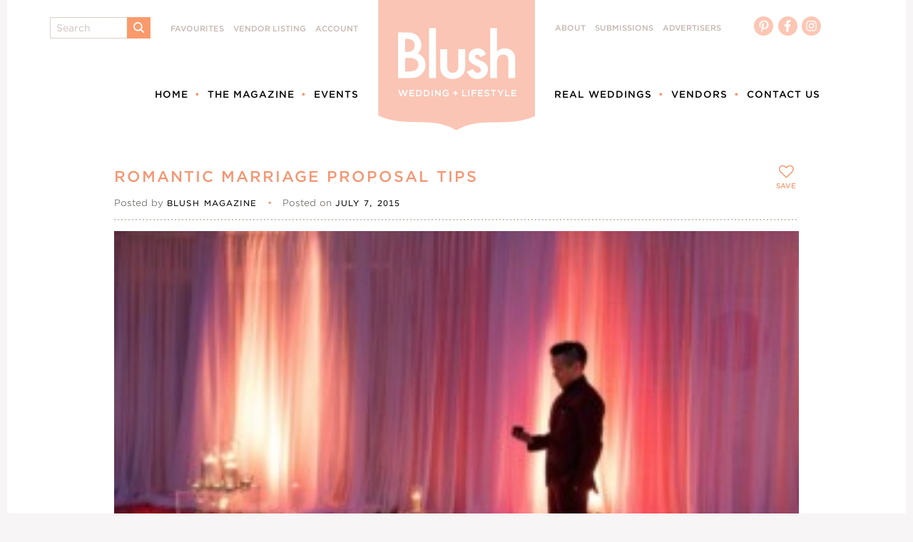

--- FILE ---
content_type: text/html; charset=UTF-8
request_url: https://blushmagazine.ca/romantic-marriage-proposal-tips/tj-31/
body_size: 21979
content:
<!DOCTYPE html>
<html lang="en-US" class="dev">
<head>
  <meta charset="UTF-8">
  <meta name="viewport" content="width=device-width, initial-scale=1.0">
  <meta name="p:domain_verify" content="66b1dafbc12660870d498ad2dbeae70b"/>

      <link rel="icon" href="https://blushmagazine.ca/wp-content/themes/blush-theme-2016/images/favicon/blush-favicon.ico">
  
  <link rel="apple-touch-icon" href="https://blushmagazine.ca/wp-content/themes/blush-theme-2016/images/favicon/apple-touch-icon.png">
  <meta name="msapplication-TileColor" content="#fac5b5">
  <meta name="msapplication-TileImage" content="https://blushmagazine.ca/wp-content/themes/blush-theme-2016/images/favicon/blush-metro-tile.png">

  <title>Romantic Marriage Proposal Tips | Blush Magazine</title>

  <link rel="preconnect" href="https://cloud.typography.com" />

  <!-- Icon Font CSS -->
    <style type="text/css">
    @font-face {
      font-family: "blush-magazine";
      src:url("https://blushmagazine.ca/wp-content/themes/blush-theme-2016/fonts/blush-fontastic/fonts/blush-magazine.eot");
      src:url("https://blushmagazine.ca/wp-content/themes/blush-theme-2016/fonts/blush-fontastic/fonts/blush-magazine.eot?#iefix") format("embedded-opentype"),
      url("https://blushmagazine.ca/wp-content/themes/blush-theme-2016/fonts/blush-fontastic/fonts/blush-magazine.woff") format("woff"),
      url("https://blushmagazine.ca/wp-content/themes/blush-theme-2016/fonts/blush-fontastic/fonts/blush-magazine.ttf") format("truetype"),
      url("https://blushmagazine.ca/wp-content/themes/blush-theme-2016/fonts/blush-fontastic/fonts/blush-magazine.svg#blush-magazine") format("svg");
      font-weight: normal;
      font-style: normal;
    }

    [data-icon]:before {
      font-family: "blush-magazine" !important;
      content: attr(data-icon);
      font-style: normal !important;
      font-weight: normal !important;
      font-variant: normal !important;
      text-transform: none !important;
      speak: none;
      line-height: 1;
      -webkit-font-smoothing: antialiased;
      -moz-osx-font-smoothing: grayscale;
    }

    [class^="icon-"]:before,
    [class*=" icon-"]:before {
      font-family: "blush-magazine" !important;
      font-style: normal !important;
      font-weight: normal !important;
      font-variant: normal !important;
      text-transform: none !important;
      speak: none;
      line-height: 1;
      -webkit-font-smoothing: antialiased;
      -moz-osx-font-smoothing: grayscale;
    }

    .icon-heart:before {
      content: "\67";
    }
    .icon-heart-1:before {
      content: "\69";
    }
    .icon-torso:before {
      content: "\6a";
    }
    .icon-trash-bin:before {
      content: "\6c";
    }
    .icon-arrow-left:before {
      content: "\70";
    }
    .icon-pencil:before {
      content: "\71";
    }
    .icon-bell:before {
      content: "\72";
    }
    .icon-images:before {
      content: "\73";
    }
    .icon-store:before {
      content: "\74";
    }
    .icon-external-link:before {
      content: "\75";
    }
    .icon-search:before {
      content: "\76";
    }
    .icon-content-14:before {
      content: "\42";
    }
    .icon-envelope:before {
      content: "\78";
    }
    .icon-arrow-right-thin:before {
      content: "\43";
    }
    .icon-arrow-curve-right:before {
      content: "\44";
    }
    .icon-arrow-right-c:before {
      content: "\45";
    }
    .icon-plus-zoom:before {
      content: "\47";
    }
    .icon-paper-plane:before {
      content: "\48";
    }
    .icon-facebook-icon:before {
      content: "\4a";
    }
    .icon-pin-icon-1:before {
      content: "\51";
    }
    .icon-icon-instagram-circle:before {
      content: "\52";
    }
    .icon-icon-twitter-circle:before {
      content: "\53";
    }
    .icon-gplus-circled:before {
      content: "\54";
    }
    .icon-pin-icon-2:before {
      content: "\55";
    }
    .icon-pinterest:before {
      content: "\66";
    }
    .icon-heart-o:before {
      content: "\61";
    }
  </style>

<!--  <script type="text/javascript" src="--><!--/js/jquery.1.8.3.min.js"></script>-->

  <!--[if lt IE 9]>
    <script src="https://blushmagazine.ca/wp-content/themes/blush-theme-2016/js/html5shiv.js"></script>
  <![endif]-->

  
  
  
  
  <meta name='robots' content='index, follow, max-image-preview:large, max-snippet:-1, max-video-preview:-1' />

<!-- Google Tag Manager for WordPress by gtm4wp.com -->
<script data-cfasync="false" data-pagespeed-no-defer>
	var gtm4wp_datalayer_name = "dataLayer";
	var dataLayer = dataLayer || [];
</script>
<!-- End Google Tag Manager for WordPress by gtm4wp.com -->
	<!-- This site is optimized with the Yoast SEO plugin v26.7 - https://yoast.com/wordpress/plugins/seo/ -->
	<link rel="canonical" href="https://blushmagazine.ca/romantic-marriage-proposal-tips/tj-31/" />
	<meta property="og:locale" content="en_US" />
	<meta property="og:type" content="article" />
	<meta property="og:title" content="Romantic Marriage Proposal Tips | Blush Magazine" />
	<meta property="og:description" content="Romantic Marriage Proposal Tips" />
	<meta property="og:url" content="https://blushmagazine.ca/romantic-marriage-proposal-tips/tj-31/" />
	<meta property="og:site_name" content="Blush Magazine" />
	<meta property="article:modified_time" content="2015-07-07T21:20:03+00:00" />
	<meta property="og:image" content="https://blushmagazine.ca/romantic-marriage-proposal-tips/tj-31" />
	<meta property="og:image:width" content="1200" />
	<meta property="og:image:height" content="801" />
	<meta property="og:image:type" content="image/jpeg" />
	<script type="application/ld+json" class="yoast-schema-graph">{"@context":"https://schema.org","@graph":[{"@type":"WebPage","@id":"https://blushmagazine.ca/romantic-marriage-proposal-tips/tj-31/","url":"https://blushmagazine.ca/romantic-marriage-proposal-tips/tj-31/","name":"Romantic Marriage Proposal Tips | Blush Magazine","isPartOf":{"@id":"https://blushmagazine.ca/#website"},"primaryImageOfPage":{"@id":"https://blushmagazine.ca/romantic-marriage-proposal-tips/tj-31/#primaryimage"},"image":{"@id":"https://blushmagazine.ca/romantic-marriage-proposal-tips/tj-31/#primaryimage"},"thumbnailUrl":"https://blushmagazine.ca/wp-content/uploads/2015/07/TJ-31.jpg","datePublished":"2015-07-07T20:46:52+00:00","dateModified":"2015-07-07T21:20:03+00:00","breadcrumb":{"@id":"https://blushmagazine.ca/romantic-marriage-proposal-tips/tj-31/#breadcrumb"},"inLanguage":"en-US","potentialAction":[{"@type":"ReadAction","target":["https://blushmagazine.ca/romantic-marriage-proposal-tips/tj-31/"]}]},{"@type":"ImageObject","inLanguage":"en-US","@id":"https://blushmagazine.ca/romantic-marriage-proposal-tips/tj-31/#primaryimage","url":"https://blushmagazine.ca/wp-content/uploads/2015/07/TJ-31.jpg","contentUrl":"https://blushmagazine.ca/wp-content/uploads/2015/07/TJ-31.jpg","width":1200,"height":801},{"@type":"BreadcrumbList","@id":"https://blushmagazine.ca/romantic-marriage-proposal-tips/tj-31/#breadcrumb","itemListElement":[{"@type":"ListItem","position":1,"name":"Home","item":"https://blushmagazine.ca/"},{"@type":"ListItem","position":2,"name":"Romantic Marriage Proposal Tips","item":"https://blushmagazine.ca/romantic-marriage-proposal-tips/"},{"@type":"ListItem","position":3,"name":"Romantic Marriage Proposal Tips"}]},{"@type":"WebSite","@id":"https://blushmagazine.ca/#website","url":"https://blushmagazine.ca/","name":"Blush Magazine","description":"Wedding + Lifestyle","publisher":{"@id":"https://blushmagazine.ca/#organization"},"potentialAction":[{"@type":"SearchAction","target":{"@type":"EntryPoint","urlTemplate":"https://blushmagazine.ca/?s={search_term_string}"},"query-input":{"@type":"PropertyValueSpecification","valueRequired":true,"valueName":"search_term_string"}}],"inLanguage":"en-US"},{"@type":"Organization","@id":"https://blushmagazine.ca/#organization","name":"Blush Magazine","url":"https://blushmagazine.ca/","logo":{"@type":"ImageObject","inLanguage":"en-US","@id":"https://blushmagazine.ca/#/schema/logo/image/","url":"https://blushmagazine.ca/wp-content/uploads/2016/08/blush-footer-logo.png","contentUrl":"https://blushmagazine.ca/wp-content/uploads/2016/08/blush-footer-logo.png","width":164,"height":71,"caption":"Blush Magazine"},"image":{"@id":"https://blushmagazine.ca/#/schema/logo/image/"}}]}</script>
	<!-- / Yoast SEO plugin. -->


<link rel='dns-prefetch' href='//www.googletagmanager.com' />
<link rel="alternate" type="application/rss+xml" title="Blush Magazine &raquo; Romantic Marriage Proposal Tips Comments Feed" href="https://blushmagazine.ca/romantic-marriage-proposal-tips/tj-31/feed/" />
<link rel="alternate" title="oEmbed (JSON)" type="application/json+oembed" href="https://blushmagazine.ca/wp-json/oembed/1.0/embed?url=https%3A%2F%2Fblushmagazine.ca%2Fromantic-marriage-proposal-tips%2Ftj-31%2F" />
<link rel="alternate" title="oEmbed (XML)" type="text/xml+oembed" href="https://blushmagazine.ca/wp-json/oembed/1.0/embed?url=https%3A%2F%2Fblushmagazine.ca%2Fromantic-marriage-proposal-tips%2Ftj-31%2F&#038;format=xml" />
<style id='wp-img-auto-sizes-contain-inline-css' type='text/css'>
img:is([sizes=auto i],[sizes^="auto," i]){contain-intrinsic-size:3000px 1500px}
/*# sourceURL=wp-img-auto-sizes-contain-inline-css */
</style>
<link rel='stylesheet' id='sbi_styles-css' href='https://blushmagazine.ca/wp-content/plugins/instagram-feed/css/sbi-styles.min.css?ver=6.10.0' type='text/css' media='all' />
<style id='wp-emoji-styles-inline-css' type='text/css'>

	img.wp-smiley, img.emoji {
		display: inline !important;
		border: none !important;
		box-shadow: none !important;
		height: 1em !important;
		width: 1em !important;
		margin: 0 0.07em !important;
		vertical-align: -0.1em !important;
		background: none !important;
		padding: 0 !important;
	}
/*# sourceURL=wp-emoji-styles-inline-css */
</style>
<style id='classic-theme-styles-inline-css' type='text/css'>
/*! This file is auto-generated */
.wp-block-button__link{color:#fff;background-color:#32373c;border-radius:9999px;box-shadow:none;text-decoration:none;padding:calc(.667em + 2px) calc(1.333em + 2px);font-size:1.125em}.wp-block-file__button{background:#32373c;color:#fff;text-decoration:none}
/*# sourceURL=/wp-includes/css/classic-themes.min.css */
</style>
<link rel='stylesheet' id='min-and-max-quantity-for-woocommerce-css' href='https://blushmagazine.ca/wp-content/plugins/min-and-max-quantity-for-woocommerce/public/css/mmqw-for-woocommerce-public.css?ver=2.1.1' type='text/css' media='all' />
<link rel='stylesheet' id='follow-up-emails-css' href='https://blushmagazine.ca/wp-content/plugins/woocommerce-follow-up-emails/templates/followups.css?ver=4.9.51' type='text/css' media='all' />
<link rel='stylesheet' id='theme-style-css' href='https://blushmagazine.ca/wp-content/themes/blush-theme-2016/style.css?ver=1669508579' type='text/css' media='all' />
<script type="text/javascript" src="https://blushmagazine.ca/wp-includes/js/jquery/jquery.min.js?ver=3.7.1" id="jquery-core-js"></script>
<script type="text/javascript" src="https://blushmagazine.ca/wp-includes/js/jquery/jquery-migrate.min.js?ver=3.4.1" id="jquery-migrate-js"></script>
<script type="text/javascript" id="min-and-max-quantity-for-woocommerce-js-extra">
/* <![CDATA[ */
var mmqw_plugin_vars = {"one_quantity":"Quantity: ","change_qty_html":"1"};
//# sourceURL=min-and-max-quantity-for-woocommerce-js-extra
/* ]]> */
</script>
<script type="text/javascript" src="https://blushmagazine.ca/wp-content/plugins/min-and-max-quantity-for-woocommerce/public/js/mmqw-for-woocommerce-public.js?ver=2.1.1" id="min-and-max-quantity-for-woocommerce-js"></script>
<script type="text/javascript" id="fue-account-subscriptions-js-extra">
/* <![CDATA[ */
var FUE = {"ajaxurl":"https://blushmagazine.ca/wp-admin/admin-ajax.php","ajax_loader":"https://blushmagazine.ca/wp-content/plugins/woocommerce-follow-up-emails/templates/images/ajax-loader.gif"};
//# sourceURL=fue-account-subscriptions-js-extra
/* ]]> */
</script>
<script type="text/javascript" src="https://blushmagazine.ca/wp-content/plugins/woocommerce-follow-up-emails/templates/js/fue-account-subscriptions.js?ver=4.9.51" id="fue-account-subscriptions-js"></script>
<script type="text/javascript" id="WCPAY_ASSETS-js-extra">
/* <![CDATA[ */
var wcpayAssets = {"url":"https://blushmagazine.ca/wp-content/plugins/woocommerce-payments/dist/"};
//# sourceURL=WCPAY_ASSETS-js-extra
/* ]]> */
</script>

<!-- Google tag (gtag.js) snippet added by Site Kit -->
<!-- Google Analytics snippet added by Site Kit -->
<script type="text/javascript" src="https://www.googletagmanager.com/gtag/js?id=G-G0GF067THS" id="google_gtagjs-js" async></script>
<script type="text/javascript" id="google_gtagjs-js-after">
/* <![CDATA[ */
window.dataLayer = window.dataLayer || [];function gtag(){dataLayer.push(arguments);}
gtag("set","linker",{"domains":["blushmagazine.ca"]});
gtag("js", new Date());
gtag("set", "developer_id.dZTNiMT", true);
gtag("config", "G-G0GF067THS");
//# sourceURL=google_gtagjs-js-after
/* ]]> */
</script>
<link rel="https://api.w.org/" href="https://blushmagazine.ca/wp-json/" /><link rel="alternate" title="JSON" type="application/json" href="https://blushmagazine.ca/wp-json/wp/v2/media/4356" /><link rel="EditURI" type="application/rsd+xml" title="RSD" href="https://blushmagazine.ca/xmlrpc.php?rsd" />

<link rel='shortlink' href='https://blushmagazine.ca/?p=4356' />
<!-- start Simple Custom CSS and JS -->
<!-- Google tag (gtag.js) -->
<script async src="https://www.googletagmanager.com/gtag/js?id= G-G0GF067THS"></script>
<script>
  window.dataLayer = window.dataLayer || [];
  function gtag(){dataLayer.push(arguments);}
  gtag('js', new Date());

  gtag('config', 'G-G0GF067THS');
</script>
<!-- end Simple Custom CSS and JS -->
<meta name="generator" content="Site Kit by Google 1.168.0" />
<!-- Google Tag Manager for WordPress by gtm4wp.com -->
<!-- GTM Container placement set to footer -->
<script data-cfasync="false" data-pagespeed-no-defer type="text/javascript">
	var dataLayer_content = {"visitorLoginState":"logged-out","visitorType":"visitor-logged-out","pagePostType":"attachment","pagePostType2":"single-attachment","pagePostAuthor":"Blush Magazine","pagePostDate":"July 7, 2015","pagePostDateYear":2015,"pagePostDateMonth":7,"pagePostDateDay":7,"pagePostDateDayName":"Tuesday","pagePostDateHour":14,"pagePostDateMinute":46,"pagePostDateIso":"2015-07-07T14:46:52-06:00","pagePostDateUnix":1436280412};
	dataLayer.push( dataLayer_content );
</script>
<script data-cfasync="false" data-pagespeed-no-defer type="text/javascript">
(function(w,d,s,l,i){w[l]=w[l]||[];w[l].push({'gtm.start':
new Date().getTime(),event:'gtm.js'});var f=d.getElementsByTagName(s)[0],
j=d.createElement(s),dl=l!='dataLayer'?'&l='+l:'';j.async=true;j.src=
'//www.googletagmanager.com/gtm.js?id='+i+dl;f.parentNode.insertBefore(j,f);
})(window,document,'script','dataLayer','GTM-W9RBKCD');
</script>
<!-- End Google Tag Manager for WordPress by gtm4wp.com -->	<noscript><style>.woocommerce-product-gallery{ opacity: 1 !important; }</style></noscript>
			<style type="text/css" id="wp-custom-css">
			.main .gform_wrapper li.gfield .ginput_container.ginput_recaptcha {
	margin-top: 1rem !important;
}

.submissions .qq-upload-button {
	padding: 9px 10px;
	width: 150px;
	text-align: center;
}

@media (max-width: 600px) {
	#sb_instagram.sbi_col_6.sbi_disable_mobile #sbi_images {
		grid-template-columns: repeat(3, 1fr);
	}
	
    #sb_instagram #sbi_images .sbi_item {
        width: auto !important;
    }
}		</style>
		
  <script type="text/javascript">

    jQuery(document).ready(function($){
      var mobile = false;
      var tablet = false;


      //----------------------------------------------
      // Custom Select Boxes
      //----------------------------------------------
      if(mobile || tablet){
        $("select:not(.select-qty,.select-region,#rating,.variations select,.woocommerce-checkout select)").selectBoxIt();
      }
      else{
        $("select:not(.variations select,.woocommerce-checkout select)").selectBoxIt();
      }

      //----------------------------------------------
      // Submissions Page
      //----------------------------------------------

      $( "#submission-filter" ).change(function(){
        var submissionType = $('#select-submission-type').find(":selected").val();

        switch(submissionType){
          case 'featured-wedding':
            window.open ('/submissions/featured-wedding-submission','_self',false);
            break;
          case 'favourite-photos':
            window.open ('/submissions/favourite-photos-submission','_self',false);
            break;
          case 'stylized-shoot':
            window.open ('/submissions/submissions-styled-shoot','_self',false);
            break;
          case 'vendor-feature':
            window.open ('/submissions/vendor-feature-submission','_self',false);
            break;
        }
      });

      //----------------------------------------------
      // Ajax Vendor Search - No longer in use
      //----------------------------------------------

      var adminUrl = "https:\/\/blushmagazine.ca\/wp-admin\/";

      //$( "#vendor-filter" ).change(function(){
      //  var vendorType = $('#select-vendor-type').find(":selected").val();
      //  var vendorLocation = $('#select-vendor-location').find(":selected").val();
      //  doAjaxRequest(vendorType, vendorLocation);
      //});
      //
      //function doAjaxRequest(vendorType, vendorLocation){
      //    var loadingGif = '<img src="///images/ajax-loader.gif">';
      //      $('#vendor-search-results').html(loadingGif).toggleClass('text-center');
      //     // here is where the request will happen
      //     jQuery.ajax({
      //          url: adminUrl + 'admin-ajax.php',
      //          data:{
      //               'action':'do_ajax',
      //               'fn':'query_vendors',
      //               'vendor-type': vendorType,
      //               'vendor-location': vendorLocation,
      //               },
      //          dataType: 'html',
      //          success: function (data) {
      //              $('#vendor-search-results').fadeOut('slow', function()
      //              {
      //                $('#vendor-search-results').hide().empty().html(data).toggleClass('text-center').fadeIn('slow');
      //              });
      //          },
      //          error: function(errorThrown){
      //               console.log(errorThrown);
      //          }
      //     });
      //}

      //----------------------------------------------
      // Pin It Buttons
      //----------------------------------------------

      if (!mobile || mobile) {
        if (tablet || mobile) {
          div = "<div class='pin-this tablet'>";
        } else{
          div = "<div class='pin-this'>"
        }

        var pinurl;

        $('.blog-post .main img:not(.blog-post .main .slider-link img)').each(function() {
          var imageID = $(this).data('image-id');
          var saveStatus = $(this).data('saved');

          var imageSrc = $(this).data('lazy-src');
          if (imageSrc == null) {
            imageSrc = this.src;
          }
          imageSrc = encodeURI(imageSrc);

          var pinurl = $(this).data('pinurl');
          pinurl = encodeURI(pinurl);

          var pindesc = escape($(this).data('description'));
          if (pindesc == null) {
            pindesc = '';
          }

          if(saveStatus === true) { saveStatus = ' saved'; } else { saveStatus = ''; }
          // wrap the image in .pin-this div
          $(this).wrap(div + '</div>')
            // add pin it button link and image to the div
            .after('<a title="Pin this" class="pin-link" href="https://www.pinterest.com/pin/create/extension/?media=' + imageSrc + '&url=' + pinurl + '&description=' + pindesc + '" target="_blank"><span class="icon-pin-icon-1"></span></a>')
            .after('<a title="Send it" class="email-link" href="mailto:?subject=I wanted to share this image with you&body=I wanted to show you this image from Blush Magazine! Click the link below (or copy and paste it into your browser) to view it: %0A%0A' + imageSrc + '%0A%0A Here is the link to the article: %0A%0A' + pinurl + '"><span class="icon-paper-plane"></span></a>')
            .after('<a title="Save this" class="save-favourite-image'+saveStatus+'" href="#" data-image-url="'+ imageSrc +'" data-image-id="'+imageID+'" data-post_type="attachment">'+'<span class="icon-heart-o animated"></span>'+'<span class="saving"><span>&bull;</span><span>&bull;</span><span>&bull;</span></span>'+'</a>');
        });
      }
    });

  </script>

  <!-- CLOUD.TYPOGRAPHY FONTS -->
  <link rel="stylesheet" type="text/css" href="https://cloud.typography.com/6900872/740702/css/fonts.css" />
  <!-- CLOUD.TYPOGRAPHY FONTS -->

  <!-- Print.css -->
  <link rel="stylesheet" href="https://blushmagazine.ca/wp-content/themes/blush-theme-2016/stylesheets/print.css" type="text/css" media="print" />
<link rel='stylesheet' id='wc-blocks-style-css' href='https://blushmagazine.ca/wp-content/plugins/woocommerce/assets/client/blocks/wc-blocks.css?ver=wc-10.4.3' type='text/css' media='all' />
<style id='global-styles-inline-css' type='text/css'>
:root{--wp--preset--aspect-ratio--square: 1;--wp--preset--aspect-ratio--4-3: 4/3;--wp--preset--aspect-ratio--3-4: 3/4;--wp--preset--aspect-ratio--3-2: 3/2;--wp--preset--aspect-ratio--2-3: 2/3;--wp--preset--aspect-ratio--16-9: 16/9;--wp--preset--aspect-ratio--9-16: 9/16;--wp--preset--color--black: #000000;--wp--preset--color--cyan-bluish-gray: #abb8c3;--wp--preset--color--white: #ffffff;--wp--preset--color--pale-pink: #f78da7;--wp--preset--color--vivid-red: #cf2e2e;--wp--preset--color--luminous-vivid-orange: #ff6900;--wp--preset--color--luminous-vivid-amber: #fcb900;--wp--preset--color--light-green-cyan: #7bdcb5;--wp--preset--color--vivid-green-cyan: #00d084;--wp--preset--color--pale-cyan-blue: #8ed1fc;--wp--preset--color--vivid-cyan-blue: #0693e3;--wp--preset--color--vivid-purple: #9b51e0;--wp--preset--gradient--vivid-cyan-blue-to-vivid-purple: linear-gradient(135deg,rgb(6,147,227) 0%,rgb(155,81,224) 100%);--wp--preset--gradient--light-green-cyan-to-vivid-green-cyan: linear-gradient(135deg,rgb(122,220,180) 0%,rgb(0,208,130) 100%);--wp--preset--gradient--luminous-vivid-amber-to-luminous-vivid-orange: linear-gradient(135deg,rgb(252,185,0) 0%,rgb(255,105,0) 100%);--wp--preset--gradient--luminous-vivid-orange-to-vivid-red: linear-gradient(135deg,rgb(255,105,0) 0%,rgb(207,46,46) 100%);--wp--preset--gradient--very-light-gray-to-cyan-bluish-gray: linear-gradient(135deg,rgb(238,238,238) 0%,rgb(169,184,195) 100%);--wp--preset--gradient--cool-to-warm-spectrum: linear-gradient(135deg,rgb(74,234,220) 0%,rgb(151,120,209) 20%,rgb(207,42,186) 40%,rgb(238,44,130) 60%,rgb(251,105,98) 80%,rgb(254,248,76) 100%);--wp--preset--gradient--blush-light-purple: linear-gradient(135deg,rgb(255,206,236) 0%,rgb(152,150,240) 100%);--wp--preset--gradient--blush-bordeaux: linear-gradient(135deg,rgb(254,205,165) 0%,rgb(254,45,45) 50%,rgb(107,0,62) 100%);--wp--preset--gradient--luminous-dusk: linear-gradient(135deg,rgb(255,203,112) 0%,rgb(199,81,192) 50%,rgb(65,88,208) 100%);--wp--preset--gradient--pale-ocean: linear-gradient(135deg,rgb(255,245,203) 0%,rgb(182,227,212) 50%,rgb(51,167,181) 100%);--wp--preset--gradient--electric-grass: linear-gradient(135deg,rgb(202,248,128) 0%,rgb(113,206,126) 100%);--wp--preset--gradient--midnight: linear-gradient(135deg,rgb(2,3,129) 0%,rgb(40,116,252) 100%);--wp--preset--font-size--small: 13px;--wp--preset--font-size--medium: 20px;--wp--preset--font-size--large: 36px;--wp--preset--font-size--x-large: 42px;--wp--preset--spacing--20: 0.44rem;--wp--preset--spacing--30: 0.67rem;--wp--preset--spacing--40: 1rem;--wp--preset--spacing--50: 1.5rem;--wp--preset--spacing--60: 2.25rem;--wp--preset--spacing--70: 3.38rem;--wp--preset--spacing--80: 5.06rem;--wp--preset--shadow--natural: 6px 6px 9px rgba(0, 0, 0, 0.2);--wp--preset--shadow--deep: 12px 12px 50px rgba(0, 0, 0, 0.4);--wp--preset--shadow--sharp: 6px 6px 0px rgba(0, 0, 0, 0.2);--wp--preset--shadow--outlined: 6px 6px 0px -3px rgb(255, 255, 255), 6px 6px rgb(0, 0, 0);--wp--preset--shadow--crisp: 6px 6px 0px rgb(0, 0, 0);}:where(.is-layout-flex){gap: 0.5em;}:where(.is-layout-grid){gap: 0.5em;}body .is-layout-flex{display: flex;}.is-layout-flex{flex-wrap: wrap;align-items: center;}.is-layout-flex > :is(*, div){margin: 0;}body .is-layout-grid{display: grid;}.is-layout-grid > :is(*, div){margin: 0;}:where(.wp-block-columns.is-layout-flex){gap: 2em;}:where(.wp-block-columns.is-layout-grid){gap: 2em;}:where(.wp-block-post-template.is-layout-flex){gap: 1.25em;}:where(.wp-block-post-template.is-layout-grid){gap: 1.25em;}.has-black-color{color: var(--wp--preset--color--black) !important;}.has-cyan-bluish-gray-color{color: var(--wp--preset--color--cyan-bluish-gray) !important;}.has-white-color{color: var(--wp--preset--color--white) !important;}.has-pale-pink-color{color: var(--wp--preset--color--pale-pink) !important;}.has-vivid-red-color{color: var(--wp--preset--color--vivid-red) !important;}.has-luminous-vivid-orange-color{color: var(--wp--preset--color--luminous-vivid-orange) !important;}.has-luminous-vivid-amber-color{color: var(--wp--preset--color--luminous-vivid-amber) !important;}.has-light-green-cyan-color{color: var(--wp--preset--color--light-green-cyan) !important;}.has-vivid-green-cyan-color{color: var(--wp--preset--color--vivid-green-cyan) !important;}.has-pale-cyan-blue-color{color: var(--wp--preset--color--pale-cyan-blue) !important;}.has-vivid-cyan-blue-color{color: var(--wp--preset--color--vivid-cyan-blue) !important;}.has-vivid-purple-color{color: var(--wp--preset--color--vivid-purple) !important;}.has-black-background-color{background-color: var(--wp--preset--color--black) !important;}.has-cyan-bluish-gray-background-color{background-color: var(--wp--preset--color--cyan-bluish-gray) !important;}.has-white-background-color{background-color: var(--wp--preset--color--white) !important;}.has-pale-pink-background-color{background-color: var(--wp--preset--color--pale-pink) !important;}.has-vivid-red-background-color{background-color: var(--wp--preset--color--vivid-red) !important;}.has-luminous-vivid-orange-background-color{background-color: var(--wp--preset--color--luminous-vivid-orange) !important;}.has-luminous-vivid-amber-background-color{background-color: var(--wp--preset--color--luminous-vivid-amber) !important;}.has-light-green-cyan-background-color{background-color: var(--wp--preset--color--light-green-cyan) !important;}.has-vivid-green-cyan-background-color{background-color: var(--wp--preset--color--vivid-green-cyan) !important;}.has-pale-cyan-blue-background-color{background-color: var(--wp--preset--color--pale-cyan-blue) !important;}.has-vivid-cyan-blue-background-color{background-color: var(--wp--preset--color--vivid-cyan-blue) !important;}.has-vivid-purple-background-color{background-color: var(--wp--preset--color--vivid-purple) !important;}.has-black-border-color{border-color: var(--wp--preset--color--black) !important;}.has-cyan-bluish-gray-border-color{border-color: var(--wp--preset--color--cyan-bluish-gray) !important;}.has-white-border-color{border-color: var(--wp--preset--color--white) !important;}.has-pale-pink-border-color{border-color: var(--wp--preset--color--pale-pink) !important;}.has-vivid-red-border-color{border-color: var(--wp--preset--color--vivid-red) !important;}.has-luminous-vivid-orange-border-color{border-color: var(--wp--preset--color--luminous-vivid-orange) !important;}.has-luminous-vivid-amber-border-color{border-color: var(--wp--preset--color--luminous-vivid-amber) !important;}.has-light-green-cyan-border-color{border-color: var(--wp--preset--color--light-green-cyan) !important;}.has-vivid-green-cyan-border-color{border-color: var(--wp--preset--color--vivid-green-cyan) !important;}.has-pale-cyan-blue-border-color{border-color: var(--wp--preset--color--pale-cyan-blue) !important;}.has-vivid-cyan-blue-border-color{border-color: var(--wp--preset--color--vivid-cyan-blue) !important;}.has-vivid-purple-border-color{border-color: var(--wp--preset--color--vivid-purple) !important;}.has-vivid-cyan-blue-to-vivid-purple-gradient-background{background: var(--wp--preset--gradient--vivid-cyan-blue-to-vivid-purple) !important;}.has-light-green-cyan-to-vivid-green-cyan-gradient-background{background: var(--wp--preset--gradient--light-green-cyan-to-vivid-green-cyan) !important;}.has-luminous-vivid-amber-to-luminous-vivid-orange-gradient-background{background: var(--wp--preset--gradient--luminous-vivid-amber-to-luminous-vivid-orange) !important;}.has-luminous-vivid-orange-to-vivid-red-gradient-background{background: var(--wp--preset--gradient--luminous-vivid-orange-to-vivid-red) !important;}.has-very-light-gray-to-cyan-bluish-gray-gradient-background{background: var(--wp--preset--gradient--very-light-gray-to-cyan-bluish-gray) !important;}.has-cool-to-warm-spectrum-gradient-background{background: var(--wp--preset--gradient--cool-to-warm-spectrum) !important;}.has-blush-light-purple-gradient-background{background: var(--wp--preset--gradient--blush-light-purple) !important;}.has-blush-bordeaux-gradient-background{background: var(--wp--preset--gradient--blush-bordeaux) !important;}.has-luminous-dusk-gradient-background{background: var(--wp--preset--gradient--luminous-dusk) !important;}.has-pale-ocean-gradient-background{background: var(--wp--preset--gradient--pale-ocean) !important;}.has-electric-grass-gradient-background{background: var(--wp--preset--gradient--electric-grass) !important;}.has-midnight-gradient-background{background: var(--wp--preset--gradient--midnight) !important;}.has-small-font-size{font-size: var(--wp--preset--font-size--small) !important;}.has-medium-font-size{font-size: var(--wp--preset--font-size--medium) !important;}.has-large-font-size{font-size: var(--wp--preset--font-size--large) !important;}.has-x-large-font-size{font-size: var(--wp--preset--font-size--x-large) !important;}
/*# sourceURL=global-styles-inline-css */
</style>
<link rel='stylesheet' id='wc-stripe-blocks-checkout-style-css' href='https://blushmagazine.ca/wp-content/plugins/woocommerce-gateway-stripe/build/upe-blocks.css?ver=1e1661bb3db973deba05' type='text/css' media='all' />
</head>

<body id="top" class="attachment wp-singular attachment-template-default single single-attachment postid-4356 attachmentid-4356 attachment-jpeg wp-theme-blush-theme-2016 theme-blush-theme-2016 desktop chrome woocommerce-no-js woocommerce-active" >
 <div class="wrapper">
  <div class="container">

    <header class="site-header">
      
<div class="site-header__desktop">
  <div class="site-header__column">
    <div class="site-header__row site-header__row--left">
      <div class="site-header__search">
                <form id="search-form" class="site-header__search-form" method="GET" action="https://blushmagazine.ca">
          <div id="search-label" class="screen-reader-text"><label for="s" id="search-label-el">Search</label></div>
          <input id="search-input" class="site-header__search-input" type="search" name="s" value="" placeholder="Search" maxlength="50" required="required">
          <button id="search-submit" class="site-header__search-submit" type="submit">
            <i class="icon search">
              <svg xmlns="http://www.w3.org/2000/svg" width="14.867" height="14.867" viewBox="0 0 14.867 14.867">
  <path id="search" d="M62.639,61.375,59.269,58A6.265,6.265,0,1,0,58,59.269l3.37,3.37a.9.9,0,0,0,1.264-1.264ZM49.788,54.258a4.47,4.47,0,1,1,4.47,4.47A4.47,4.47,0,0,1,49.788,54.258Z" transform="translate(-48 -48)" fill="#fff"/>
</svg>
            </i>
            <span class="screen-reader-text">Submit</span>
          </button>
        </form>
      </div>

      <nav class="secondary-nav secondary-nav--left">
        <div class="menu-secondary-left-container"><ul id="menu-secondary-left" class="navigation submissions"><li id="menu-item-30519" class="menu-item menu-item-type-post_type menu-item-object-page menu-item-30519"><a href="https://blushmagazine.ca/my-favourites/">Favourites</a></li>
<li id="menu-item-30520" class="menu-item menu-item-type-post_type menu-item-object-page menu-item-30520"><a href="https://blushmagazine.ca/vendor-listing-submission/">Vendor Listing</a></li>
<li id="menu-item-30521" class="menu-item menu-item-type-post_type menu-item-object-page menu-item-30521"><a href="https://blushmagazine.ca/my-account/">Account</a></li>
</ul></div>      </nav>
    </div>

    <nav class="main-nav main-nav--left">
      <div class="menu-left-menu-container"><ul id="menu-left-menu" class="navigation"><li id="menu-item-30516" class="menu-item menu-item-type-custom menu-item-object-custom menu-item-home menu-item-30516"><a href="https://blushmagazine.ca/">Home</a></li>
<li id="menu-item-30518" class="menu-item menu-item-type-post_type menu-item-object-page menu-item-30518"><a href="https://blushmagazine.ca/the-magazine/">The Magazine</a></li>
<li id="menu-item-30517" class="menu-item menu-item-type-post_type menu-item-object-page menu-item-30517"><a href="https://blushmagazine.ca/blush-bridal-show/">Events</a></li>
</ul></div>    </nav>
  </div>

  <div class="site-header__logo">
    <a class="site-header__logo-link" href="https://blushmagazine.ca">
      <div class="site-header__logo-el">
        <span>Blush Wedding + Lifestyle</span>
      </div>
    </a>
  </div>

  <div class="site-header__column site-header__column--right">

    <div class="site-header__row">
      <nav class="secondary-nav secondary-nav--right">
        <div class="menu-secondary-right-container"><ul id="menu-secondary-right" class="navigation submissions"><li id="menu-item-30522" class="menu-item menu-item-type-post_type menu-item-object-page menu-item-30522"><a href="https://blushmagazine.ca/about/">About</a></li>
<li id="menu-item-30524" class="menu-item menu-item-type-post_type menu-item-object-page menu-item-30524"><a href="https://blushmagazine.ca/submissions/">Submissions</a></li>
<li id="menu-item-30523" class="menu-item menu-item-type-post_type menu-item-object-page menu-item-30523"><a href="https://blushmagazine.ca/advertisers/">Advertisers</a></li>
</ul></div>      </nav>

      <nav class="site-header__social-media social-media">
                  <a href="https://www.pinterest.com/blushmagazine/" target="_blank">
            <i class="icon pinterest">
              <svg xmlns="http://www.w3.org/2000/svg" width="27" height="27" viewBox="0 0 27 27"><circle cx="13.5" cy="13.5" r="13.5" fill="#f18a6a"/><path d="M6.906,6.5C3.433,6.5,0,8.816,0,12.563,0,14.947,1.341,16.3,2.153,16.3c.335,0,.528-.934.528-1.2,0-.315-.8-.985-.8-2.3A4.575,4.575,0,0,1,6.632,8.155c2.305,0,4.012,1.31,4.012,3.717,0,1.8-.721,5.17-3.057,5.17a1.5,1.5,0,0,1-1.564-1.483c0-1.28.894-2.519.894-3.839,0-2.241-3.179-1.835-3.179.873a3.977,3.977,0,0,0,.325,1.716c-.467,2.011-1.422,5.007-1.422,7.079,0,.64.091,1.27.152,1.909.115.129.058.115.234.051,1.706-2.336,1.645-2.793,2.417-5.85A2.746,2.746,0,0,0,7.79,18.718c3.6,0,5.21-3.5,5.21-6.662C13,8.694,10.1,6.5,6.906,6.5Z" transform="translate(7.458 -0.824)" fill="#fff"/></svg>            </i>
          </a>
                          <a href="https://www.facebook.com/BlushMagazine" target="_blank">
            <i class="icon facebook">
              <svg xmlns="http://www.w3.org/2000/svg" width="27" height="27" viewBox="0 0 27 27"><circle cx="13.5" cy="13.5" r="13.5" fill="#f18a6a"/><path d="M31.123,9.253l.457-2.977H28.723V4.344A1.488,1.488,0,0,1,30.4,2.736h1.3V.2A15.836,15.836,0,0,0,29.395,0,3.634,3.634,0,0,0,25.5,4.007V6.276H22.89V9.253H25.5v7.2h3.218v-7.2Z" transform="translate(-14.222 5)" fill="#fff"/></svg>            </i>
          </a>
                                  <a href="https://instagram.com/blushmagazineca" target="_blank">
            <i class="icon instagram">
              <svg xmlns="http://www.w3.org/2000/svg" width="27" height="27" viewBox="0 0 27 27"><circle cx="13.5" cy="13.5" r="13.5" fill="#f18a6a"/><path d="M7.226,35.381a3.742,3.742,0,1,0,3.742,3.742A3.736,3.736,0,0,0,7.226,35.381Zm0,6.175a2.433,2.433,0,1,1,2.433-2.433A2.437,2.437,0,0,1,7.226,41.556Zm4.768-6.328a.873.873,0,1,1-.873-.873A.871.871,0,0,1,11.995,35.228Zm2.479.886a4.32,4.32,0,0,0-1.179-3.058,4.348,4.348,0,0,0-3.058-1.179c-1.205-.068-4.817-.068-6.022,0a4.342,4.342,0,0,0-3.058,1.176A4.334,4.334,0,0,0-.024,36.11c-.068,1.205-.068,4.817,0,6.022a4.32,4.32,0,0,0,1.179,3.058A4.354,4.354,0,0,0,4.214,46.37c1.205.068,4.817.068,6.022,0a4.32,4.32,0,0,0,3.058-1.179,4.348,4.348,0,0,0,1.179-3.058C14.542,40.928,14.542,37.319,14.473,36.114Zm-1.557,7.312a2.463,2.463,0,0,1-1.387,1.387,16.086,16.086,0,0,1-4.3.293,16.212,16.212,0,0,1-4.3-.293,2.463,2.463,0,0,1-1.387-1.387,16.086,16.086,0,0,1-.293-4.3,16.212,16.212,0,0,1,.293-4.3,2.463,2.463,0,0,1,1.387-1.387,16.086,16.086,0,0,1,4.3-.293,16.212,16.212,0,0,1,4.3.293,2.463,2.463,0,0,1,1.387,1.387,16.086,16.086,0,0,1,.293,4.3A16.077,16.077,0,0,1,12.916,43.426Z" transform="translate(6.277 -25.825)" fill="#fff"/></svg>            </i>
          </a>
              </nav>
    </div>

    <nav class="main-nav main-nav--right">
      <div class="menu-right-menu-container"><ul id="menu-right-menu" class="navigation"><li id="menu-item-30511" class="menu-item menu-item-type-post_type menu-item-object-page menu-item-30511"><a href="https://blushmagazine.ca/real-weddings/">Real Weddings</a></li>
<li id="menu-item-30513" class="menu-item menu-item-type-post_type menu-item-object-page menu-item-30513"><a href="https://blushmagazine.ca/vendor-listing/">Vendors</a></li>
<li id="menu-item-30512" class="menu-item menu-item-type-post_type menu-item-object-page menu-item-30512"><a href="https://blushmagazine.ca/contact-us/">Contact Us</a></li>
</ul></div>    </nav>
  </div>
</div> <!-- desktop-nav -->
      

<div class="site-header__mobile">
  <div class="site-header__mobile-logo">
    <a href="https://blushmagazine.ca">
      <img src="https://blushmagazine.ca/wp-content/themes/blush-theme-2016/images/blush-mobile-logo.png" srcset="https://blushmagazine.ca/wp-content/themes/blush-theme-2016/images/blush-mobile-logo.png 164px, https://blushmagazine.ca/wp-content/themes/blush-theme-2016/images/blush-mobile-logo-lg.png 220px" sizes="(min-width: 500px) 110px, 87px" alt="">
    </a>
  </div>
  <nav class="site-header__social-media social-media">
          <a href="https://www.pinterest.com/blushmagazine/" target="_blank">
        <i class="icon pinterest">
          <svg xmlns="http://www.w3.org/2000/svg" width="27" height="27" viewBox="0 0 27 27"><circle cx="13.5" cy="13.5" r="13.5" fill="#f18a6a"/><path d="M6.906,6.5C3.433,6.5,0,8.816,0,12.563,0,14.947,1.341,16.3,2.153,16.3c.335,0,.528-.934.528-1.2,0-.315-.8-.985-.8-2.3A4.575,4.575,0,0,1,6.632,8.155c2.305,0,4.012,1.31,4.012,3.717,0,1.8-.721,5.17-3.057,5.17a1.5,1.5,0,0,1-1.564-1.483c0-1.28.894-2.519.894-3.839,0-2.241-3.179-1.835-3.179.873a3.977,3.977,0,0,0,.325,1.716c-.467,2.011-1.422,5.007-1.422,7.079,0,.64.091,1.27.152,1.909.115.129.058.115.234.051,1.706-2.336,1.645-2.793,2.417-5.85A2.746,2.746,0,0,0,7.79,18.718c3.6,0,5.21-3.5,5.21-6.662C13,8.694,10.1,6.5,6.906,6.5Z" transform="translate(7.458 -0.824)" fill="#fff"/></svg>        </i>
      </a>
              <a href="https://www.facebook.com/BlushMagazine" target="_blank">
        <i class="icon facebook">
          <svg xmlns="http://www.w3.org/2000/svg" width="27" height="27" viewBox="0 0 27 27"><circle cx="13.5" cy="13.5" r="13.5" fill="#f18a6a"/><path d="M31.123,9.253l.457-2.977H28.723V4.344A1.488,1.488,0,0,1,30.4,2.736h1.3V.2A15.836,15.836,0,0,0,29.395,0,3.634,3.634,0,0,0,25.5,4.007V6.276H22.89V9.253H25.5v7.2h3.218v-7.2Z" transform="translate(-14.222 5)" fill="#fff"/></svg>        </i>
      </a>
                  <a href="https://instagram.com/blushmagazineca" target="_blank">
        <i class="icon instagram">
          <svg xmlns="http://www.w3.org/2000/svg" width="27" height="27" viewBox="0 0 27 27"><circle cx="13.5" cy="13.5" r="13.5" fill="#f18a6a"/><path d="M7.226,35.381a3.742,3.742,0,1,0,3.742,3.742A3.736,3.736,0,0,0,7.226,35.381Zm0,6.175a2.433,2.433,0,1,1,2.433-2.433A2.437,2.437,0,0,1,7.226,41.556Zm4.768-6.328a.873.873,0,1,1-.873-.873A.871.871,0,0,1,11.995,35.228Zm2.479.886a4.32,4.32,0,0,0-1.179-3.058,4.348,4.348,0,0,0-3.058-1.179c-1.205-.068-4.817-.068-6.022,0a4.342,4.342,0,0,0-3.058,1.176A4.334,4.334,0,0,0-.024,36.11c-.068,1.205-.068,4.817,0,6.022a4.32,4.32,0,0,0,1.179,3.058A4.354,4.354,0,0,0,4.214,46.37c1.205.068,4.817.068,6.022,0a4.32,4.32,0,0,0,3.058-1.179,4.348,4.348,0,0,0,1.179-3.058C14.542,40.928,14.542,37.319,14.473,36.114Zm-1.557,7.312a2.463,2.463,0,0,1-1.387,1.387,16.086,16.086,0,0,1-4.3.293,16.212,16.212,0,0,1-4.3-.293,2.463,2.463,0,0,1-1.387-1.387,16.086,16.086,0,0,1-.293-4.3,16.212,16.212,0,0,1,.293-4.3,2.463,2.463,0,0,1,1.387-1.387,16.086,16.086,0,0,1,4.3-.293,16.212,16.212,0,0,1,4.3.293,2.463,2.463,0,0,1,1.387,1.387,16.086,16.086,0,0,1,.293,4.3A16.077,16.077,0,0,1,12.916,43.426Z" transform="translate(6.277 -25.825)" fill="#fff"/></svg>        </i>
      </a>
      </nav>
  <div class="site-header__nav-toggle">
    <a class="site-header__nav-toggle-link js-nav-toggle" href="#"></a>
  </div>
  <nav class="mobile-nav">
    <div class="menu-blush-mobile-menu-container"><ul id="menu-blush-mobile-menu" class="navigation"><li id="menu-item-5726" class="menu-item menu-item-type-post_type menu-item-object-page menu-item-home menu-item-5726"><a href="https://blushmagazine.ca/">The Blog</a></li>
<li id="menu-item-5728" class="menu-item menu-item-type-post_type menu-item-object-page menu-item-5728"><a href="https://blushmagazine.ca/the-magazine/">The Magazine</a></li>
<li id="menu-item-5725" class="menu-item menu-item-type-post_type menu-item-object-page menu-item-5725"><a href="https://blushmagazine.ca/real-weddings/">Real Weddings</a></li>
<li id="menu-item-16670" class="menu-item menu-item-type-post_type menu-item-object-page menu-item-16670"><a href="https://blushmagazine.ca/vendor-listing/">Vendors</a></li>
<li id="menu-item-25580" class="menu-item menu-item-type-post_type menu-item-object-page menu-item-25580"><a href="https://blushmagazine.ca/blush-bridal-show/">Events</a></li>
<li id="menu-item-5727" class="menu-item menu-item-type-post_type menu-item-object-page menu-item-5727"><a href="https://blushmagazine.ca/my-favourites/">My Favourites</a></li>
<li id="menu-item-5730" class="menu-item menu-item-type-post_type menu-item-object-page menu-item-5730"><a href="https://blushmagazine.ca/my-account/">My Account</a></li>
<li id="menu-item-5724" class="menu-item menu-item-type-post_type menu-item-object-page menu-item-5724"><a href="https://blushmagazine.ca/contact-us/">Contact Us</a></li>
</ul></div>  </nav>
</div>
    </header>

<main role="main">
  <section class="page">
    <div class="main">
                        <article class="blog-post single single-post">
            <header>
              <!-- Show a return to search results link (if appropriate) -->

              <h1 class="single-post__title">
                Romantic Marriage Proposal Tips                              </h1>

              <p class="blog-info">
                Posted by <span class="blog-info">Blush Magazine</span> <span class="divider">&bull;</span>
                Posted on <span class="blog-info">July 7, 2015</span>
              </p>
            </header>
            <div class="divider"></div>

            <!-- Blog Post Content -->
            <div class="main group">
                            <p class="attachment"><a href='https://blushmagazine.ca/wp-content/uploads/2015/07/TJ-31.jpg'><img data-pinurl="https://blushmagazine.ca/romantic-marriage-proposal-tips/tj-31/"fetchpriority="high" decoding="async" width="300" height="200" src="https://blushmagazine.ca/wp-content/uploads/2015/07/TJ-31-300x200.jpg" class="attachment-medium size-medium" alt="" srcset="https://blushmagazine.ca/wp-content/uploads/2015/07/TJ-31-300x200.jpg 300w, https://blushmagazine.ca/wp-content/uploads/2015/07/TJ-31.jpg 1200w" sizes="(max-width: 300px) 100vw, 300px" /></a></p>
<p>Romantic Marriage Proposal Tips</p>
              


  
   

 <!-- /if not featured-wedding -->
            </div>

            <footer>
              <!-- Acknowledgements -->
              
              <!-- Tags -->
              

              <!-- Social Sharing -->
              
<div class="social-container">
    <ul class="social">
            <li class="comment-icon none"><a href="https://blushmagazine.ca/romantic-marriage-proposal-tips/tj-31/#respond"> <span class='symbol'>&#xe249;</span> <br> <span class="label">Comment </span>  </a></li>
    <li class="email-icon none"><a href="mailto:?body=Check out this great Blush Magazine article: Romantic Marriage Proposal Tips - %0D%0A%0D%0Ahttps://blushmagazine.ca/romantic-marriage-proposal-tips/tj-31/"><span class="symbol">&#xe224;</span> <br> <span class="label">Email</span></a></li>
    <li class="facebook-icon-unstyled none"><a target="_blank" href="http://www.facebook.com/sharer.php?u=https://blushmagazine.ca/romantic-marriage-proposal-tips/tj-31/"> <span class='symbol'>&#xe227;</span> <!-- <span class="icon-facebook-icon"></span>  --><br> <span class="label">Share</span>  </a></li>
    <li class="twitter-icon none"><a target="_blank" href="http://twitter.com/share?text=Check+out+this+great+Blush+Magazine+article%3A+Romantic+Marriage+Proposal+Tips+-+&url=https://blushmagazine.ca/romantic-marriage-proposal-tips/tj-31/"> <span class='symbol'>&#xe286;</span> <br> <span class="label">Tweet</span> </a></li>
    <!-- <li class="heart-icon"><a class="post-favourite" href="#" data-post_id="POST_ID"> <span class='symbol'>&#xe244;</span> <br> <span class="label">Favourite</span> <span class="count">(POST_LIKES_COUNT)</span></a></li> -->
      
        <li class="pinterest pinterest-icon none">
      <a href='javascript:void((function()%7Bvar%20e=document.createElement(&apos;script&apos;);e.setAttribute(&apos;type&apos;,&apos;text/javascript&apos;);e.setAttribute(&apos;charset&apos;,&apos;UTF-8&apos;);e.setAttribute(&apos;src&apos;,&apos;http://assets.pinterest.com/js/pinmarklet.js?r=&apos;+Math.random()*99999999);document.body.appendChild(e)%7D)());'> 
        <span class='symbol'>&#xe264;</span> <br> <span class="label">Pin It</span>       </a>
    </li>
    <!-- <div class="clear"></div> -->
  </ul>
</div>

              <!-- Save Favourite Button -->
              
  <a href="https://blushmagazine.ca/my-account" class="save-favourite-disabled">
    <span class="icon-heart-o animated"></span>
    <span class="save-text">Save</span>
  </a>

            </footer>

            <!-- Related Posts -->
            
  

  <aside class="related group">
    <h2>You May Also Like:</h2>
    <div class="related-container">
      
        <div class="related-post">
          <a href="https://blushmagazine.ca/edmontons-top-intimate-wedding-venues/">

            <div class="related-post-thumbnail">
              <img width="300" height="139" src="https://blushmagazine.ca/wp-content/uploads/2025/02/brittany-jared-wedding-2022-1089-aspect-ratio-1300-600-300x139.jpg" class="attachment-medium size-medium wp-post-image" alt="" decoding="async" srcset="https://blushmagazine.ca/wp-content/uploads/2025/02/brittany-jared-wedding-2022-1089-aspect-ratio-1300-600-300x139.jpg 300w, https://blushmagazine.ca/wp-content/uploads/2025/02/brittany-jared-wedding-2022-1089-aspect-ratio-1300-600-1024x473.jpg 1024w, https://blushmagazine.ca/wp-content/uploads/2025/02/brittany-jared-wedding-2022-1089-aspect-ratio-1300-600-768x355.jpg 768w, https://blushmagazine.ca/wp-content/uploads/2025/02/brittany-jared-wedding-2022-1089-aspect-ratio-1300-600-600x277.jpg 600w, https://blushmagazine.ca/wp-content/uploads/2025/02/brittany-jared-wedding-2022-1089-aspect-ratio-1300-600.jpg 1200w" sizes="(max-width: 300px) 100vw, 300px" />            </div>

            <h1>
              Edmonton&#8217;s Top Intimate Wedding Venues              <span>Where Cozy Meets Cool</span>            </h1>

          </a>
        </div>

      
        <div class="related-post">
          <a href="https://blushmagazine.ca/blush-bridal-show-at-enjoy/">

            <div class="related-post-thumbnail">
              <img width="300" height="139" src="https://blushmagazine.ca/wp-content/uploads/2024/02/BlushJanuary2024EnjoyCenterbyAmaireCo410-aspect-ratio-1300-600-300x139.jpg" class="attachment-medium size-medium wp-post-image" alt="" decoding="async" srcset="https://blushmagazine.ca/wp-content/uploads/2024/02/BlushJanuary2024EnjoyCenterbyAmaireCo410-aspect-ratio-1300-600-300x139.jpg 300w, https://blushmagazine.ca/wp-content/uploads/2024/02/BlushJanuary2024EnjoyCenterbyAmaireCo410-aspect-ratio-1300-600-768x355.jpg 768w, https://blushmagazine.ca/wp-content/uploads/2024/02/BlushJanuary2024EnjoyCenterbyAmaireCo410-aspect-ratio-1300-600-600x277.jpg 600w, https://blushmagazine.ca/wp-content/uploads/2024/02/BlushJanuary2024EnjoyCenterbyAmaireCo410-aspect-ratio-1300-600.jpg 1024w" sizes="(max-width: 300px) 100vw, 300px" />            </div>

            <h1>
              Blush Bridal Show at Enjoy              <span>A Glorious Affair: Blush Bridal Show Recap</span>            </h1>

          </a>
        </div>

      
        <div class="related-post">
          <a href="https://blushmagazine.ca/featured-wedding/a-romantic-wedding-inspired-by-the-magic-of-cinema/">

            <div class="related-post-thumbnail">
              <img width="300" height="210" src="https://blushmagazine.ca/wp-content/uploads/2023/11/PaigeMorgan_Sam_Brittany_SneakPeeks_22-aspect-ratio-1200-840-300x210.jpg" class="attachment-medium size-medium wp-post-image" alt="" decoding="async" loading="lazy" srcset="https://blushmagazine.ca/wp-content/uploads/2023/11/PaigeMorgan_Sam_Brittany_SneakPeeks_22-aspect-ratio-1200-840-300x210.jpg 300w, https://blushmagazine.ca/wp-content/uploads/2023/11/PaigeMorgan_Sam_Brittany_SneakPeeks_22-aspect-ratio-1200-840-1024x717.jpg 1024w, https://blushmagazine.ca/wp-content/uploads/2023/11/PaigeMorgan_Sam_Brittany_SneakPeeks_22-aspect-ratio-1200-840-768x538.jpg 768w, https://blushmagazine.ca/wp-content/uploads/2023/11/PaigeMorgan_Sam_Brittany_SneakPeeks_22-aspect-ratio-1200-840-1536x1075.jpg 1536w, https://blushmagazine.ca/wp-content/uploads/2023/11/PaigeMorgan_Sam_Brittany_SneakPeeks_22-aspect-ratio-1200-840-2048x1434.jpg 2048w, https://blushmagazine.ca/wp-content/uploads/2023/11/PaigeMorgan_Sam_Brittany_SneakPeeks_22-aspect-ratio-1200-840-600x420.jpg 600w" sizes="auto, (max-width: 300px) 100vw, 300px" />            </div>

            <h1>
              A Romantic Wedding Inspired by the Magic of Cinema              <span>Sam and Britt's Moonflower Room Wedding</span>            </h1>

          </a>
        </div>

          </div>
  </aside>


          </article>

          <div id="comments">
  
  <ul class="commentlist">
      </ul>

  	<div id="respond" class="comment-respond">
		<h3 id="reply-title" class="comment-reply-title">Leave a Reply <small><a rel="nofollow" id="cancel-comment-reply-link" href="/romantic-marriage-proposal-tips/tj-31/#respond" style="display:none;">Cancel reply</a></small></h3><form action="https://blushmagazine.ca/wp-comments-post.php" method="post" id="commentform" class="comment-form"><p class="comment-form-comment"><textarea id="comment-box" name="comment" placeholder="Your comment here..." aria-required="true"></textarea></p><p class="comment-form-author">Your Name <span class="required">*</span><input id="author" name="author" type="text" placeholder="Your Name*" value="" size="30" aria-required='true' /></p>
<p class="comment-form-email">Your Email <span class="required">*</span><input id="email" name="email" type="text" placeholder="Your Email*" value="" size="30" aria-required='true' /></p>

<p class="form-submit"><input name="submit" type="submit" id="submit" class="submit" value="Submit" /> <input type='hidden' name='comment_post_ID' value='4356' id='comment_post_ID' />
<input type='hidden' name='comment_parent' id='comment_parent' value='0' />
</p><p style="display: none;"><input type="hidden" id="akismet_comment_nonce" name="akismet_comment_nonce" value="284ec923b0" /></p><p style="display: none !important;" class="akismet-fields-container" data-prefix="ak_"><label>&#916;<textarea name="ak_hp_textarea" cols="45" rows="8" maxlength="100"></textarea></label><input type="hidden" id="ak_js_1" name="ak_js" value="26"/><script>document.getElementById( "ak_js_1" ).setAttribute( "value", ( new Date() ).getTime() );</script></p></form>	</div><!-- #respond -->
	
</div>        
      </div>
    </section>
  </main><!-- main-content -->

    <div class="footer-instagram">
      
<div id="sb_instagram"  class="sbi sbi_mob_col_3 sbi_tab_col_3 sbi_col_6 sbi_disable_mobile" style="background-color: rgb(255,255,255); width: 100%;"	 data-feedid="*1"  data-res="medium" data-cols="6" data-colsmobile="3" data-colstablet="3" data-num="12" data-nummobile="3" data-item-padding=""	 data-shortcode-atts="{&quot;imageres&quot;:&quot;medium&quot;,&quot;cachetime&quot;:30}"  data-postid="4356" data-locatornonce="13c2ec0b52" data-imageaspectratio="1:1" data-sbi-flags="favorLocal,imageLoadDisable">
	<div class="sb_instagram_header "   >
	<a class="sbi_header_link" target="_blank"
	   rel="nofollow noopener" href="https://www.instagram.com/blushmagazineca/" title="@blushmagazineca">
		<div class="sbi_header_text sbi_no_bio">
			<div class="sbi_header_img"  data-avatar-url="https://scontent-atl3-3.xx.fbcdn.net/v/t51.2885-15/16123769_1707687762876825_1755594429432856576_a.jpg?_nc_cat=110&amp;ccb=1-7&amp;_nc_sid=7d201b&amp;_nc_ohc=FofbKvk3e9oQ7kNvwHxowlP&amp;_nc_oc=AdnHeGFDOMApV95bbPNn6d9kyGUq2cbCCzuLWeGUnTZQVFMzpAEHTrorD5QQgcxnMkI&amp;_nc_zt=23&amp;_nc_ht=scontent-atl3-3.xx&amp;edm=AL-3X8kEAAAA&amp;oh=00_AfqmRvLzIbgCfJpd4ZL21rsf38C_jY3uatrH1JtW_ncabw&amp;oe=69758D62">
									<div class="sbi_header_img_hover"  ><svg class="sbi_new_logo fa-instagram fa-w-14" aria-hidden="true" data-fa-processed="" aria-label="Instagram" data-prefix="fab" data-icon="instagram" role="img" viewBox="0 0 448 512">
                    <path fill="currentColor" d="M224.1 141c-63.6 0-114.9 51.3-114.9 114.9s51.3 114.9 114.9 114.9S339 319.5 339 255.9 287.7 141 224.1 141zm0 189.6c-41.1 0-74.7-33.5-74.7-74.7s33.5-74.7 74.7-74.7 74.7 33.5 74.7 74.7-33.6 74.7-74.7 74.7zm146.4-194.3c0 14.9-12 26.8-26.8 26.8-14.9 0-26.8-12-26.8-26.8s12-26.8 26.8-26.8 26.8 12 26.8 26.8zm76.1 27.2c-1.7-35.9-9.9-67.7-36.2-93.9-26.2-26.2-58-34.4-93.9-36.2-37-2.1-147.9-2.1-184.9 0-35.8 1.7-67.6 9.9-93.9 36.1s-34.4 58-36.2 93.9c-2.1 37-2.1 147.9 0 184.9 1.7 35.9 9.9 67.7 36.2 93.9s58 34.4 93.9 36.2c37 2.1 147.9 2.1 184.9 0 35.9-1.7 67.7-9.9 93.9-36.2 26.2-26.2 34.4-58 36.2-93.9 2.1-37 2.1-147.8 0-184.8zM398.8 388c-7.8 19.6-22.9 34.7-42.6 42.6-29.5 11.7-99.5 9-132.1 9s-102.7 2.6-132.1-9c-19.6-7.8-34.7-22.9-42.6-42.6-11.7-29.5-9-99.5-9-132.1s-2.6-102.7 9-132.1c7.8-19.6 22.9-34.7 42.6-42.6 29.5-11.7 99.5-9 132.1-9s102.7-2.6 132.1 9c19.6 7.8 34.7 22.9 42.6 42.6 11.7 29.5 9 99.5 9 132.1s2.7 102.7-9 132.1z"></path>
                </svg></div>
					<img  src="https://blushmagazine.ca/wp-content/uploads/sb-instagram-feed-images/blushmagazineca.webp" alt="" width="50" height="50">
				
							</div>

			<div class="sbi_feedtheme_header_text">
				<h3>blushmagazineca</h3>
							</div>
		</div>
	</a>
</div>

	<div id="sbi_images" >
		<div class="sbi_item sbi_type_video sbi_new sbi_no_js sbi_no_resraise sbi_js_load_disabled"
	id="sbi_18060278960660107" data-date="1768871267">
	<div class="sbi_photo_wrap">
		<a class="sbi_photo" href="https://www.instagram.com/reel/DTtqOcqjdeN/" target="_blank" rel="noopener nofollow"
			data-full-res="https://scontent-atl3-3.cdninstagram.com/v/t51.71878-15/619252632_1215200117387084_8644945051992058076_n.jpg?stp=dst-jpg_e35_tt6&#038;_nc_cat=111&#038;ccb=7-5&#038;_nc_sid=18de74&#038;efg=eyJlZmdfdGFnIjoiQ0xJUFMuYmVzdF9pbWFnZV91cmxnZW4uQzMifQ%3D%3D&#038;_nc_ohc=6Z8bl23tqq4Q7kNvwGBlSm1&#038;_nc_oc=AdlQ-3Ct--ZTfIY_aFT43PY3S3mOLBYBsDWMnqs9GYTLfSgHdGne-ORH3Z5okDcQle8&#038;_nc_zt=23&#038;_nc_ht=scontent-atl3-3.cdninstagram.com&#038;edm=AM6HXa8EAAAA&#038;_nc_gid=Ut1DjCU854OjLFMusu2MSQ&#038;oh=00_AfokzAJSvPEC8i6cs900Jj9PkNaxMgw3AVMYCt4pT2eBuA&#038;oe=69757AB2"
			data-img-src-set="{&quot;d&quot;:&quot;https:\/\/scontent-atl3-3.cdninstagram.com\/v\/t51.71878-15\/619252632_1215200117387084_8644945051992058076_n.jpg?stp=dst-jpg_e35_tt6&amp;_nc_cat=111&amp;ccb=7-5&amp;_nc_sid=18de74&amp;efg=eyJlZmdfdGFnIjoiQ0xJUFMuYmVzdF9pbWFnZV91cmxnZW4uQzMifQ%3D%3D&amp;_nc_ohc=6Z8bl23tqq4Q7kNvwGBlSm1&amp;_nc_oc=AdlQ-3Ct--ZTfIY_aFT43PY3S3mOLBYBsDWMnqs9GYTLfSgHdGne-ORH3Z5okDcQle8&amp;_nc_zt=23&amp;_nc_ht=scontent-atl3-3.cdninstagram.com&amp;edm=AM6HXa8EAAAA&amp;_nc_gid=Ut1DjCU854OjLFMusu2MSQ&amp;oh=00_AfokzAJSvPEC8i6cs900Jj9PkNaxMgw3AVMYCt4pT2eBuA&amp;oe=69757AB2&quot;,&quot;150&quot;:&quot;https:\/\/scontent-atl3-3.cdninstagram.com\/v\/t51.71878-15\/619252632_1215200117387084_8644945051992058076_n.jpg?stp=dst-jpg_e35_tt6&amp;_nc_cat=111&amp;ccb=7-5&amp;_nc_sid=18de74&amp;efg=eyJlZmdfdGFnIjoiQ0xJUFMuYmVzdF9pbWFnZV91cmxnZW4uQzMifQ%3D%3D&amp;_nc_ohc=6Z8bl23tqq4Q7kNvwGBlSm1&amp;_nc_oc=AdlQ-3Ct--ZTfIY_aFT43PY3S3mOLBYBsDWMnqs9GYTLfSgHdGne-ORH3Z5okDcQle8&amp;_nc_zt=23&amp;_nc_ht=scontent-atl3-3.cdninstagram.com&amp;edm=AM6HXa8EAAAA&amp;_nc_gid=Ut1DjCU854OjLFMusu2MSQ&amp;oh=00_AfokzAJSvPEC8i6cs900Jj9PkNaxMgw3AVMYCt4pT2eBuA&amp;oe=69757AB2&quot;,&quot;320&quot;:&quot;https:\/\/blushmagazine.ca\/wp-content\/uploads\/sb-instagram-feed-images\/619252632_1215200117387084_8644945051992058076_nlow.webp&quot;,&quot;640&quot;:&quot;https:\/\/blushmagazine.ca\/wp-content\/uploads\/sb-instagram-feed-images\/619252632_1215200117387084_8644945051992058076_nfull.webp&quot;}">
			<span class="sbi-screenreader">6 Days Until the Big Day!🎉 We can’t wait to welcom</span>
						<svg style="color: rgba(255,255,255,1)" class="svg-inline--fa fa-play fa-w-14 sbi_playbtn" aria-label="Play" aria-hidden="true" data-fa-processed="" data-prefix="fa" data-icon="play" role="presentation" xmlns="http://www.w3.org/2000/svg" viewBox="0 0 448 512"><path fill="currentColor" d="M424.4 214.7L72.4 6.6C43.8-10.3 0 6.1 0 47.9V464c0 37.5 40.7 60.1 72.4 41.3l352-208c31.4-18.5 31.5-64.1 0-82.6z"></path></svg>			<img src="https://blushmagazine.ca/wp-content/uploads/sb-instagram-feed-images/619252632_1215200117387084_8644945051992058076_nlow.webp" alt="6 Days Until the Big Day!🎉 We can’t wait to welcome brides and grooms to the beautiful and naturally lit Moonflower Room at the Enjoy Centre this Sunday, January 25 from 10 AM to 4 PM. Don’t forget to grab your tickets online in advance, prices will increase by $10 on show day! Tickets available at the link in our bio." aria-hidden="true">
		</a>
	</div>
</div><div class="sbi_item sbi_type_carousel sbi_new sbi_no_js sbi_no_resraise sbi_js_load_disabled"
	id="sbi_18098779174895206" data-date="1768769712">
	<div class="sbi_photo_wrap">
		<a class="sbi_photo" href="https://www.instagram.com/p/DTqouzqlC54/" target="_blank" rel="noopener nofollow"
			data-full-res="https://scontent-atl3-1.cdninstagram.com/v/t51.82787-15/618828687_18552678106034349_1522830291970348926_n.jpg?stp=dst-jpg_e35_tt6&#038;_nc_cat=100&#038;ccb=7-5&#038;_nc_sid=18de74&#038;efg=eyJlZmdfdGFnIjoiQ0FST1VTRUxfSVRFTS5iZXN0X2ltYWdlX3VybGdlbi5DMyJ9&#038;_nc_ohc=uWatzIoOuj8Q7kNvwGxVqKD&#038;_nc_oc=AdlZ4IDGtM-hcqE3XHtqC0Yq_jajVl7CKTOCxyL3FMxroWoSIN0COxR0wqZzkyII6Rc&#038;_nc_zt=23&#038;_nc_ht=scontent-atl3-1.cdninstagram.com&#038;edm=AM6HXa8EAAAA&#038;_nc_gid=Ut1DjCU854OjLFMusu2MSQ&#038;oh=00_AfrJeX1HLCIhuYR9lYrtGXIM5rEVfZ6594Ng5FtuTIkA0w&#038;oe=697578DB"
			data-img-src-set="{&quot;d&quot;:&quot;https:\/\/scontent-atl3-1.cdninstagram.com\/v\/t51.82787-15\/618828687_18552678106034349_1522830291970348926_n.jpg?stp=dst-jpg_e35_tt6&amp;_nc_cat=100&amp;ccb=7-5&amp;_nc_sid=18de74&amp;efg=eyJlZmdfdGFnIjoiQ0FST1VTRUxfSVRFTS5iZXN0X2ltYWdlX3VybGdlbi5DMyJ9&amp;_nc_ohc=uWatzIoOuj8Q7kNvwGxVqKD&amp;_nc_oc=AdlZ4IDGtM-hcqE3XHtqC0Yq_jajVl7CKTOCxyL3FMxroWoSIN0COxR0wqZzkyII6Rc&amp;_nc_zt=23&amp;_nc_ht=scontent-atl3-1.cdninstagram.com&amp;edm=AM6HXa8EAAAA&amp;_nc_gid=Ut1DjCU854OjLFMusu2MSQ&amp;oh=00_AfrJeX1HLCIhuYR9lYrtGXIM5rEVfZ6594Ng5FtuTIkA0w&amp;oe=697578DB&quot;,&quot;150&quot;:&quot;https:\/\/scontent-atl3-1.cdninstagram.com\/v\/t51.82787-15\/618828687_18552678106034349_1522830291970348926_n.jpg?stp=dst-jpg_e35_tt6&amp;_nc_cat=100&amp;ccb=7-5&amp;_nc_sid=18de74&amp;efg=eyJlZmdfdGFnIjoiQ0FST1VTRUxfSVRFTS5iZXN0X2ltYWdlX3VybGdlbi5DMyJ9&amp;_nc_ohc=uWatzIoOuj8Q7kNvwGxVqKD&amp;_nc_oc=AdlZ4IDGtM-hcqE3XHtqC0Yq_jajVl7CKTOCxyL3FMxroWoSIN0COxR0wqZzkyII6Rc&amp;_nc_zt=23&amp;_nc_ht=scontent-atl3-1.cdninstagram.com&amp;edm=AM6HXa8EAAAA&amp;_nc_gid=Ut1DjCU854OjLFMusu2MSQ&amp;oh=00_AfrJeX1HLCIhuYR9lYrtGXIM5rEVfZ6594Ng5FtuTIkA0w&amp;oe=697578DB&quot;,&quot;320&quot;:&quot;https:\/\/blushmagazine.ca\/wp-content\/uploads\/sb-instagram-feed-images\/618828687_18552678106034349_1522830291970348926_nlow.webp&quot;,&quot;640&quot;:&quot;https:\/\/blushmagazine.ca\/wp-content\/uploads\/sb-instagram-feed-images\/618828687_18552678106034349_1522830291970348926_nfull.webp&quot;}">
			<span class="sbi-screenreader">Excited to welcome Cru (@cru_beautyloft) to the Bl</span>
			<svg class="svg-inline--fa fa-clone fa-w-16 sbi_lightbox_carousel_icon" aria-hidden="true" aria-label="Clone" data-fa-proƒcessed="" data-prefix="far" data-icon="clone" role="img" xmlns="http://www.w3.org/2000/svg" viewBox="0 0 512 512">
                    <path fill="currentColor" d="M464 0H144c-26.51 0-48 21.49-48 48v48H48c-26.51 0-48 21.49-48 48v320c0 26.51 21.49 48 48 48h320c26.51 0 48-21.49 48-48v-48h48c26.51 0 48-21.49 48-48V48c0-26.51-21.49-48-48-48zM362 464H54a6 6 0 0 1-6-6V150a6 6 0 0 1 6-6h42v224c0 26.51 21.49 48 48 48h224v42a6 6 0 0 1-6 6zm96-96H150a6 6 0 0 1-6-6V54a6 6 0 0 1 6-6h308a6 6 0 0 1 6 6v308a6 6 0 0 1-6 6z"></path>
                </svg>						<img src="https://blushmagazine.ca/wp-content/uploads/sb-instagram-feed-images/618828687_18552678106034349_1522830291970348926_nlow.webp" alt="Excited to welcome Cru (@cru_beautyloft) to the Blush Bridal Show! 🎉 Get ready to experience the best in hair and makeup right here in Edmonton. Let them make your glam dreams come true! Visit their booth on Sunday, January 25th at The Enjoy Centre from 10am-4pm. 🎟️ Tickets at the link in our bio. 

#BlushBridalShow #CruBeauty #YegWedding" aria-hidden="true">
		</a>
	</div>
</div><div class="sbi_item sbi_type_carousel sbi_new sbi_no_js sbi_no_resraise sbi_js_load_disabled"
	id="sbi_18070034681408057" data-date="1768597067">
	<div class="sbi_photo_wrap">
		<a class="sbi_photo" href="https://www.instagram.com/p/DTlfb87lKby/" target="_blank" rel="noopener nofollow"
			data-full-res="https://scontent-atl3-2.cdninstagram.com/v/t51.82787-15/618640056_18552338638034349_1611726678166102866_n.jpg?stp=dst-jpg_e35_tt6&#038;_nc_cat=102&#038;ccb=7-5&#038;_nc_sid=18de74&#038;efg=eyJlZmdfdGFnIjoiQ0FST1VTRUxfSVRFTS5iZXN0X2ltYWdlX3VybGdlbi5DMyJ9&#038;_nc_ohc=8_6pbh8-5M8Q7kNvwGndp8F&#038;_nc_oc=Adm5FYx_Ljc1ZP51r_DX6G7y7jTxY_BdEF2vFN5VXKCUcR-teWz8VuiH7SnVUElRul8&#038;_nc_zt=23&#038;_nc_ht=scontent-atl3-2.cdninstagram.com&#038;edm=AM6HXa8EAAAA&#038;_nc_gid=Ut1DjCU854OjLFMusu2MSQ&#038;oh=00_AfryvQh74_Xy143ASx5mFO4p4JxGpoNLfT1Ycw2Lc7G8lA&#038;oe=697567CC"
			data-img-src-set="{&quot;d&quot;:&quot;https:\/\/scontent-atl3-2.cdninstagram.com\/v\/t51.82787-15\/618640056_18552338638034349_1611726678166102866_n.jpg?stp=dst-jpg_e35_tt6&amp;_nc_cat=102&amp;ccb=7-5&amp;_nc_sid=18de74&amp;efg=eyJlZmdfdGFnIjoiQ0FST1VTRUxfSVRFTS5iZXN0X2ltYWdlX3VybGdlbi5DMyJ9&amp;_nc_ohc=8_6pbh8-5M8Q7kNvwGndp8F&amp;_nc_oc=Adm5FYx_Ljc1ZP51r_DX6G7y7jTxY_BdEF2vFN5VXKCUcR-teWz8VuiH7SnVUElRul8&amp;_nc_zt=23&amp;_nc_ht=scontent-atl3-2.cdninstagram.com&amp;edm=AM6HXa8EAAAA&amp;_nc_gid=Ut1DjCU854OjLFMusu2MSQ&amp;oh=00_AfryvQh74_Xy143ASx5mFO4p4JxGpoNLfT1Ycw2Lc7G8lA&amp;oe=697567CC&quot;,&quot;150&quot;:&quot;https:\/\/scontent-atl3-2.cdninstagram.com\/v\/t51.82787-15\/618640056_18552338638034349_1611726678166102866_n.jpg?stp=dst-jpg_e35_tt6&amp;_nc_cat=102&amp;ccb=7-5&amp;_nc_sid=18de74&amp;efg=eyJlZmdfdGFnIjoiQ0FST1VTRUxfSVRFTS5iZXN0X2ltYWdlX3VybGdlbi5DMyJ9&amp;_nc_ohc=8_6pbh8-5M8Q7kNvwGndp8F&amp;_nc_oc=Adm5FYx_Ljc1ZP51r_DX6G7y7jTxY_BdEF2vFN5VXKCUcR-teWz8VuiH7SnVUElRul8&amp;_nc_zt=23&amp;_nc_ht=scontent-atl3-2.cdninstagram.com&amp;edm=AM6HXa8EAAAA&amp;_nc_gid=Ut1DjCU854OjLFMusu2MSQ&amp;oh=00_AfryvQh74_Xy143ASx5mFO4p4JxGpoNLfT1Ycw2Lc7G8lA&amp;oe=697567CC&quot;,&quot;320&quot;:&quot;https:\/\/blushmagazine.ca\/wp-content\/uploads\/sb-instagram-feed-images\/618640056_18552338638034349_1611726678166102866_nlow.webp&quot;,&quot;640&quot;:&quot;https:\/\/blushmagazine.ca\/wp-content\/uploads\/sb-instagram-feed-images\/618640056_18552338638034349_1611726678166102866_nfull.webp&quot;}">
			<span class="sbi-screenreader">🌸 Exciting news! Bloom and Borrow ( @bloomandborro</span>
			<svg class="svg-inline--fa fa-clone fa-w-16 sbi_lightbox_carousel_icon" aria-hidden="true" aria-label="Clone" data-fa-proƒcessed="" data-prefix="far" data-icon="clone" role="img" xmlns="http://www.w3.org/2000/svg" viewBox="0 0 512 512">
                    <path fill="currentColor" d="M464 0H144c-26.51 0-48 21.49-48 48v48H48c-26.51 0-48 21.49-48 48v320c0 26.51 21.49 48 48 48h320c26.51 0 48-21.49 48-48v-48h48c26.51 0 48-21.49 48-48V48c0-26.51-21.49-48-48-48zM362 464H54a6 6 0 0 1-6-6V150a6 6 0 0 1 6-6h42v224c0 26.51 21.49 48 48 48h224v42a6 6 0 0 1-6 6zm96-96H150a6 6 0 0 1-6-6V54a6 6 0 0 1 6-6h308a6 6 0 0 1 6 6v308a6 6 0 0 1-6 6z"></path>
                </svg>						<img src="https://blushmagazine.ca/wp-content/uploads/sb-instagram-feed-images/618640056_18552338638034349_1611726678166102866_nlow.webp" alt="🌸 Exciting news! Bloom and Borrow ( @bloomandborrow_ ) will be at the Blush Bridal Show on Sunday, January 25 at the Enjoy Centre 💍 ✨ Discover stunning faux floral arrangements that not only enhance your decor but also significantly lower your wedding budget. #BlushBridalShow #YegEvents #YegWedding" aria-hidden="true">
		</a>
	</div>
</div><div class="sbi_item sbi_type_carousel sbi_new sbi_no_js sbi_no_resraise sbi_js_load_disabled"
	id="sbi_17880687468353446" data-date="1768362489">
	<div class="sbi_photo_wrap">
		<a class="sbi_photo" href="https://www.instagram.com/p/DTegBABDYJ3/" target="_blank" rel="noopener nofollow"
			data-full-res="https://scontent-atl3-3.cdninstagram.com/v/t51.82787-15/616437139_18551863681034349_8891542364626496097_n.jpg?stp=dst-jpg_e35_tt6&#038;_nc_cat=110&#038;ccb=7-5&#038;_nc_sid=18de74&#038;efg=eyJlZmdfdGFnIjoiQ0FST1VTRUxfSVRFTS5iZXN0X2ltYWdlX3VybGdlbi5DMyJ9&#038;_nc_ohc=uZ2235ljI-wQ7kNvwEIr55t&#038;_nc_oc=AdmDkx2k5iOlROvAi8H9YDjLoKxoq3dPnQhqwc66QhkDeyfeC99uKacPaEGXwzOo2b0&#038;_nc_zt=23&#038;_nc_ht=scontent-atl3-3.cdninstagram.com&#038;edm=AM6HXa8EAAAA&#038;_nc_gid=Ut1DjCU854OjLFMusu2MSQ&#038;oh=00_Afp4upUe27iv0pyWAIn13VEaJUeL44Ej2kfyigyCAA93bw&#038;oe=69756CFF"
			data-img-src-set="{&quot;d&quot;:&quot;https:\/\/scontent-atl3-3.cdninstagram.com\/v\/t51.82787-15\/616437139_18551863681034349_8891542364626496097_n.jpg?stp=dst-jpg_e35_tt6&amp;_nc_cat=110&amp;ccb=7-5&amp;_nc_sid=18de74&amp;efg=eyJlZmdfdGFnIjoiQ0FST1VTRUxfSVRFTS5iZXN0X2ltYWdlX3VybGdlbi5DMyJ9&amp;_nc_ohc=uZ2235ljI-wQ7kNvwEIr55t&amp;_nc_oc=AdmDkx2k5iOlROvAi8H9YDjLoKxoq3dPnQhqwc66QhkDeyfeC99uKacPaEGXwzOo2b0&amp;_nc_zt=23&amp;_nc_ht=scontent-atl3-3.cdninstagram.com&amp;edm=AM6HXa8EAAAA&amp;_nc_gid=Ut1DjCU854OjLFMusu2MSQ&amp;oh=00_Afp4upUe27iv0pyWAIn13VEaJUeL44Ej2kfyigyCAA93bw&amp;oe=69756CFF&quot;,&quot;150&quot;:&quot;https:\/\/scontent-atl3-3.cdninstagram.com\/v\/t51.82787-15\/616437139_18551863681034349_8891542364626496097_n.jpg?stp=dst-jpg_e35_tt6&amp;_nc_cat=110&amp;ccb=7-5&amp;_nc_sid=18de74&amp;efg=eyJlZmdfdGFnIjoiQ0FST1VTRUxfSVRFTS5iZXN0X2ltYWdlX3VybGdlbi5DMyJ9&amp;_nc_ohc=uZ2235ljI-wQ7kNvwEIr55t&amp;_nc_oc=AdmDkx2k5iOlROvAi8H9YDjLoKxoq3dPnQhqwc66QhkDeyfeC99uKacPaEGXwzOo2b0&amp;_nc_zt=23&amp;_nc_ht=scontent-atl3-3.cdninstagram.com&amp;edm=AM6HXa8EAAAA&amp;_nc_gid=Ut1DjCU854OjLFMusu2MSQ&amp;oh=00_Afp4upUe27iv0pyWAIn13VEaJUeL44Ej2kfyigyCAA93bw&amp;oe=69756CFF&quot;,&quot;320&quot;:&quot;https:\/\/blushmagazine.ca\/wp-content\/uploads\/sb-instagram-feed-images\/616437139_18551863681034349_8891542364626496097_nlow.webp&quot;,&quot;640&quot;:&quot;https:\/\/blushmagazine.ca\/wp-content\/uploads\/sb-instagram-feed-images\/616437139_18551863681034349_8891542364626496097_nfull.webp&quot;}">
			<span class="sbi-screenreader">We’re excited to welcome back one of our longest-s</span>
			<svg class="svg-inline--fa fa-clone fa-w-16 sbi_lightbox_carousel_icon" aria-hidden="true" aria-label="Clone" data-fa-proƒcessed="" data-prefix="far" data-icon="clone" role="img" xmlns="http://www.w3.org/2000/svg" viewBox="0 0 512 512">
                    <path fill="currentColor" d="M464 0H144c-26.51 0-48 21.49-48 48v48H48c-26.51 0-48 21.49-48 48v320c0 26.51 21.49 48 48 48h320c26.51 0 48-21.49 48-48v-48h48c26.51 0 48-21.49 48-48V48c0-26.51-21.49-48-48-48zM362 464H54a6 6 0 0 1-6-6V150a6 6 0 0 1 6-6h42v224c0 26.51 21.49 48 48 48h224v42a6 6 0 0 1-6 6zm96-96H150a6 6 0 0 1-6-6V54a6 6 0 0 1 6-6h308a6 6 0 0 1 6 6v308a6 6 0 0 1-6 6z"></path>
                </svg>						<img src="https://blushmagazine.ca/wp-content/uploads/sb-instagram-feed-images/616437139_18551863681034349_8891542364626496097_nlow.webp" alt="We’re excited to welcome back one of our longest-standing exhibitors, @talentprodca ! Since the beginning, they’ve brought incredible DJs, dance floor wraps, photo booths, smoke effects, and indoor fireworks to our events. Visit their booth on Sunday, January 25th, and discover how they can make your wedding day dreams come true ✨" aria-hidden="true">
		</a>
	</div>
</div><div class="sbi_item sbi_type_image sbi_new sbi_no_js sbi_no_resraise sbi_js_load_disabled"
	id="sbi_18417233842138438" data-date="1768247560">
	<div class="sbi_photo_wrap">
		<a class="sbi_photo" href="https://www.instagram.com/p/DTbEzmElEza/" target="_blank" rel="noopener nofollow"
			data-full-res="https://scontent-atl3-1.cdninstagram.com/v/t51.82787-15/613188061_18551653714034349_7243143304293949687_n.jpg?stp=dst-jpg_e35_tt6&#038;_nc_cat=103&#038;ccb=7-5&#038;_nc_sid=18de74&#038;efg=eyJlZmdfdGFnIjoiRkVFRC5iZXN0X2ltYWdlX3VybGdlbi5DMyJ9&#038;_nc_ohc=vBKrLxM1VGMQ7kNvwFHuV0M&#038;_nc_oc=Adn0nagLr-ktN3QHXMsbRz3KmcjG14flB5BAULiGxeZ2Va_U9WWjWYxYOFRto04Bt5U&#038;_nc_zt=23&#038;_nc_ht=scontent-atl3-1.cdninstagram.com&#038;edm=AM6HXa8EAAAA&#038;_nc_gid=Ut1DjCU854OjLFMusu2MSQ&#038;oh=00_AfobYDH8niD89scb9rc798DmUqa-NWpY-WNeapE9b0510A&#038;oe=69756558"
			data-img-src-set="{&quot;d&quot;:&quot;https:\/\/scontent-atl3-1.cdninstagram.com\/v\/t51.82787-15\/613188061_18551653714034349_7243143304293949687_n.jpg?stp=dst-jpg_e35_tt6&amp;_nc_cat=103&amp;ccb=7-5&amp;_nc_sid=18de74&amp;efg=eyJlZmdfdGFnIjoiRkVFRC5iZXN0X2ltYWdlX3VybGdlbi5DMyJ9&amp;_nc_ohc=vBKrLxM1VGMQ7kNvwFHuV0M&amp;_nc_oc=Adn0nagLr-ktN3QHXMsbRz3KmcjG14flB5BAULiGxeZ2Va_U9WWjWYxYOFRto04Bt5U&amp;_nc_zt=23&amp;_nc_ht=scontent-atl3-1.cdninstagram.com&amp;edm=AM6HXa8EAAAA&amp;_nc_gid=Ut1DjCU854OjLFMusu2MSQ&amp;oh=00_AfobYDH8niD89scb9rc798DmUqa-NWpY-WNeapE9b0510A&amp;oe=69756558&quot;,&quot;150&quot;:&quot;https:\/\/scontent-atl3-1.cdninstagram.com\/v\/t51.82787-15\/613188061_18551653714034349_7243143304293949687_n.jpg?stp=dst-jpg_e35_tt6&amp;_nc_cat=103&amp;ccb=7-5&amp;_nc_sid=18de74&amp;efg=eyJlZmdfdGFnIjoiRkVFRC5iZXN0X2ltYWdlX3VybGdlbi5DMyJ9&amp;_nc_ohc=vBKrLxM1VGMQ7kNvwFHuV0M&amp;_nc_oc=Adn0nagLr-ktN3QHXMsbRz3KmcjG14flB5BAULiGxeZ2Va_U9WWjWYxYOFRto04Bt5U&amp;_nc_zt=23&amp;_nc_ht=scontent-atl3-1.cdninstagram.com&amp;edm=AM6HXa8EAAAA&amp;_nc_gid=Ut1DjCU854OjLFMusu2MSQ&amp;oh=00_AfobYDH8niD89scb9rc798DmUqa-NWpY-WNeapE9b0510A&amp;oe=69756558&quot;,&quot;320&quot;:&quot;https:\/\/blushmagazine.ca\/wp-content\/uploads\/sb-instagram-feed-images\/613188061_18551653714034349_7243143304293949687_nlow.webp&quot;,&quot;640&quot;:&quot;https:\/\/blushmagazine.ca\/wp-content\/uploads\/sb-instagram-feed-images\/613188061_18551653714034349_7243143304293949687_nfull.webp&quot;}">
			<span class="sbi-screenreader">✨ GIVEAWAY ✨ We’re giving away 5 pairs of tickets </span>
									<img src="https://blushmagazine.ca/wp-content/uploads/sb-instagram-feed-images/613188061_18551653714034349_7243143304293949687_nlow.webp" alt="✨ GIVEAWAY ✨ We’re giving away 5 pairs of tickets to the Blush Bridal Show 💍🥂 Each ticket is valued at $53 and includes a glass of champagne.
How to enter:
1️⃣ Like this post
2️⃣ Follow @blushmagazineca
3️⃣ Tag your engaged friends in the comments (each tag = 1 entry!)
4️⃣ Bonus entry: Share this post to your stories and tag us ✨

Winners will be announced Saturday, January 17th 🎉
Perfect for brides-to-be, besties, sisters, or anyone planning their big day 🤍 Good luck! #yeg #yegevents #yegwedding" aria-hidden="true">
		</a>
	</div>
</div><div class="sbi_item sbi_type_carousel sbi_new sbi_no_js sbi_no_resraise sbi_js_load_disabled"
	id="sbi_17935770156139569" data-date="1768067553">
	<div class="sbi_photo_wrap">
		<a class="sbi_photo" href="https://www.instagram.com/p/DTVteBIlNCk/" target="_blank" rel="noopener nofollow"
			data-full-res="https://scontent-atl3-1.cdninstagram.com/v/t51.82787-15/613025818_18551305747034349_3697117096902701588_n.jpg?stp=dst-jpg_e35_tt6&#038;_nc_cat=103&#038;ccb=7-5&#038;_nc_sid=18de74&#038;efg=eyJlZmdfdGFnIjoiQ0FST1VTRUxfSVRFTS5iZXN0X2ltYWdlX3VybGdlbi5DMyJ9&#038;_nc_ohc=VdSWkqf_w7cQ7kNvwE4bfQV&#038;_nc_oc=AdldNgsOrUkpu2cnCyAEkxNiIvTZRYS7JentNnAOEuA3YrnAcBI-2_4wmfYHkZsZ1pg&#038;_nc_zt=23&#038;_nc_ht=scontent-atl3-1.cdninstagram.com&#038;edm=AM6HXa8EAAAA&#038;_nc_gid=Ut1DjCU854OjLFMusu2MSQ&#038;oh=00_AfqC_J7_BEfw8IUQwAoPNH9akwS-r1G3RyxXVmBWC52FJg&#038;oe=697591FF"
			data-img-src-set="{&quot;d&quot;:&quot;https:\/\/scontent-atl3-1.cdninstagram.com\/v\/t51.82787-15\/613025818_18551305747034349_3697117096902701588_n.jpg?stp=dst-jpg_e35_tt6&amp;_nc_cat=103&amp;ccb=7-5&amp;_nc_sid=18de74&amp;efg=eyJlZmdfdGFnIjoiQ0FST1VTRUxfSVRFTS5iZXN0X2ltYWdlX3VybGdlbi5DMyJ9&amp;_nc_ohc=VdSWkqf_w7cQ7kNvwE4bfQV&amp;_nc_oc=AdldNgsOrUkpu2cnCyAEkxNiIvTZRYS7JentNnAOEuA3YrnAcBI-2_4wmfYHkZsZ1pg&amp;_nc_zt=23&amp;_nc_ht=scontent-atl3-1.cdninstagram.com&amp;edm=AM6HXa8EAAAA&amp;_nc_gid=Ut1DjCU854OjLFMusu2MSQ&amp;oh=00_AfqC_J7_BEfw8IUQwAoPNH9akwS-r1G3RyxXVmBWC52FJg&amp;oe=697591FF&quot;,&quot;150&quot;:&quot;https:\/\/scontent-atl3-1.cdninstagram.com\/v\/t51.82787-15\/613025818_18551305747034349_3697117096902701588_n.jpg?stp=dst-jpg_e35_tt6&amp;_nc_cat=103&amp;ccb=7-5&amp;_nc_sid=18de74&amp;efg=eyJlZmdfdGFnIjoiQ0FST1VTRUxfSVRFTS5iZXN0X2ltYWdlX3VybGdlbi5DMyJ9&amp;_nc_ohc=VdSWkqf_w7cQ7kNvwE4bfQV&amp;_nc_oc=AdldNgsOrUkpu2cnCyAEkxNiIvTZRYS7JentNnAOEuA3YrnAcBI-2_4wmfYHkZsZ1pg&amp;_nc_zt=23&amp;_nc_ht=scontent-atl3-1.cdninstagram.com&amp;edm=AM6HXa8EAAAA&amp;_nc_gid=Ut1DjCU854OjLFMusu2MSQ&amp;oh=00_AfqC_J7_BEfw8IUQwAoPNH9akwS-r1G3RyxXVmBWC52FJg&amp;oe=697591FF&quot;,&quot;320&quot;:&quot;https:\/\/blushmagazine.ca\/wp-content\/uploads\/sb-instagram-feed-images\/613025818_18551305747034349_3697117096902701588_nlow.webp&quot;,&quot;640&quot;:&quot;https:\/\/blushmagazine.ca\/wp-content\/uploads\/sb-instagram-feed-images\/613025818_18551305747034349_3697117096902701588_nfull.webp&quot;}">
			<span class="sbi-screenreader">Happy Saturday! We’re excited to announce that @pa</span>
			<svg class="svg-inline--fa fa-clone fa-w-16 sbi_lightbox_carousel_icon" aria-hidden="true" aria-label="Clone" data-fa-proƒcessed="" data-prefix="far" data-icon="clone" role="img" xmlns="http://www.w3.org/2000/svg" viewBox="0 0 512 512">
                    <path fill="currentColor" d="M464 0H144c-26.51 0-48 21.49-48 48v48H48c-26.51 0-48 21.49-48 48v320c0 26.51 21.49 48 48 48h320c26.51 0 48-21.49 48-48v-48h48c26.51 0 48-21.49 48-48V48c0-26.51-21.49-48-48-48zM362 464H54a6 6 0 0 1-6-6V150a6 6 0 0 1 6-6h42v224c0 26.51 21.49 48 48 48h224v42a6 6 0 0 1-6 6zm96-96H150a6 6 0 0 1-6-6V54a6 6 0 0 1 6-6h308a6 6 0 0 1 6 6v308a6 6 0 0 1-6 6z"></path>
                </svg>						<img src="https://blushmagazine.ca/wp-content/uploads/sb-instagram-feed-images/613025818_18551305747034349_3697117096902701588_nlow.webp" alt="Happy Saturday! We’re excited to announce that @pampasgal will have a booth at our show on Sunday, January 25th. Don’t miss the chance to connect with her about your wedding day dreams ✨Grab your tickets through the link in our bio 🎟️" aria-hidden="true">
		</a>
	</div>
</div><div class="sbi_item sbi_type_carousel sbi_new sbi_no_js sbi_no_resraise sbi_js_load_disabled"
	id="sbi_18517195813069226" data-date="1768013445">
	<div class="sbi_photo_wrap">
		<a class="sbi_photo" href="https://www.instagram.com/p/DTUGRB5DXvY/" target="_blank" rel="noopener nofollow"
			data-full-res="https://scontent-atl3-2.cdninstagram.com/v/t51.82787-15/612410969_18551195950034349_7396655958888546149_n.jpg?stp=dst-jpg_e35_tt6&#038;_nc_cat=102&#038;ccb=7-5&#038;_nc_sid=18de74&#038;efg=eyJlZmdfdGFnIjoiQ0FST1VTRUxfSVRFTS5iZXN0X2ltYWdlX3VybGdlbi5DMyJ9&#038;_nc_ohc=dQC3VvXVFgIQ7kNvwE_CQXS&#038;_nc_oc=AdnpAMmobxSBoP1K7abhJVB8k58l3vhHTXEsR18xJJxFN6hUrRyx-HZ0KED3AI0TM1g&#038;_nc_zt=23&#038;_nc_ht=scontent-atl3-2.cdninstagram.com&#038;edm=AM6HXa8EAAAA&#038;_nc_gid=Ut1DjCU854OjLFMusu2MSQ&#038;oh=00_Afq2WTxcIkGanH5sbHhD-el49PWZmOzV7asXfk3FUqV5nw&#038;oe=69757BD2"
			data-img-src-set="{&quot;d&quot;:&quot;https:\/\/scontent-atl3-2.cdninstagram.com\/v\/t51.82787-15\/612410969_18551195950034349_7396655958888546149_n.jpg?stp=dst-jpg_e35_tt6&amp;_nc_cat=102&amp;ccb=7-5&amp;_nc_sid=18de74&amp;efg=eyJlZmdfdGFnIjoiQ0FST1VTRUxfSVRFTS5iZXN0X2ltYWdlX3VybGdlbi5DMyJ9&amp;_nc_ohc=dQC3VvXVFgIQ7kNvwE_CQXS&amp;_nc_oc=AdnpAMmobxSBoP1K7abhJVB8k58l3vhHTXEsR18xJJxFN6hUrRyx-HZ0KED3AI0TM1g&amp;_nc_zt=23&amp;_nc_ht=scontent-atl3-2.cdninstagram.com&amp;edm=AM6HXa8EAAAA&amp;_nc_gid=Ut1DjCU854OjLFMusu2MSQ&amp;oh=00_Afq2WTxcIkGanH5sbHhD-el49PWZmOzV7asXfk3FUqV5nw&amp;oe=69757BD2&quot;,&quot;150&quot;:&quot;https:\/\/scontent-atl3-2.cdninstagram.com\/v\/t51.82787-15\/612410969_18551195950034349_7396655958888546149_n.jpg?stp=dst-jpg_e35_tt6&amp;_nc_cat=102&amp;ccb=7-5&amp;_nc_sid=18de74&amp;efg=eyJlZmdfdGFnIjoiQ0FST1VTRUxfSVRFTS5iZXN0X2ltYWdlX3VybGdlbi5DMyJ9&amp;_nc_ohc=dQC3VvXVFgIQ7kNvwE_CQXS&amp;_nc_oc=AdnpAMmobxSBoP1K7abhJVB8k58l3vhHTXEsR18xJJxFN6hUrRyx-HZ0KED3AI0TM1g&amp;_nc_zt=23&amp;_nc_ht=scontent-atl3-2.cdninstagram.com&amp;edm=AM6HXa8EAAAA&amp;_nc_gid=Ut1DjCU854OjLFMusu2MSQ&amp;oh=00_Afq2WTxcIkGanH5sbHhD-el49PWZmOzV7asXfk3FUqV5nw&amp;oe=69757BD2&quot;,&quot;320&quot;:&quot;https:\/\/blushmagazine.ca\/wp-content\/uploads\/sb-instagram-feed-images\/612410969_18551195950034349_7396655958888546149_nlow.webp&quot;,&quot;640&quot;:&quot;https:\/\/blushmagazine.ca\/wp-content\/uploads\/sb-instagram-feed-images\/612410969_18551195950034349_7396655958888546149_nfull.webp&quot;}">
			<span class="sbi-screenreader">We’re excited to announce that @sipnoosh will be s</span>
			<svg class="svg-inline--fa fa-clone fa-w-16 sbi_lightbox_carousel_icon" aria-hidden="true" aria-label="Clone" data-fa-proƒcessed="" data-prefix="far" data-icon="clone" role="img" xmlns="http://www.w3.org/2000/svg" viewBox="0 0 512 512">
                    <path fill="currentColor" d="M464 0H144c-26.51 0-48 21.49-48 48v48H48c-26.51 0-48 21.49-48 48v320c0 26.51 21.49 48 48 48h320c26.51 0 48-21.49 48-48v-48h48c26.51 0 48-21.49 48-48V48c0-26.51-21.49-48-48-48zM362 464H54a6 6 0 0 1-6-6V150a6 6 0 0 1 6-6h42v224c0 26.51 21.49 48 48 48h224v42a6 6 0 0 1-6 6zm96-96H150a6 6 0 0 1-6-6V54a6 6 0 0 1 6-6h308a6 6 0 0 1 6 6v308a6 6 0 0 1-6 6z"></path>
                </svg>						<img src="https://blushmagazine.ca/wp-content/uploads/sb-instagram-feed-images/612410969_18551195950034349_7396655958888546149_nlow.webp" alt="We’re excited to announce that @sipnoosh will be serving their amazing drinks at the Blush Bridal Show on Sunday, January 25th at the Enjoy Centre from 10AM to 4PM - Make sure to visit them in the marketplace. Tickets available at the link in our bio 🍵 🍹 🧋" aria-hidden="true">
		</a>
	</div>
</div><div class="sbi_item sbi_type_carousel sbi_new sbi_no_js sbi_no_resraise sbi_js_load_disabled"
	id="sbi_17944833300094617" data-date="1767388700">
	<div class="sbi_photo_wrap">
		<a class="sbi_photo" href="https://www.instagram.com/p/DTBeqNxFJCS/" target="_blank" rel="noopener nofollow"
			data-full-res="https://scontent-atl3-1.cdninstagram.com/v/t51.82787-15/609333918_18549989956034349_3140179762911814161_n.jpg?stp=dst-jpg_e35_tt6&#038;_nc_cat=106&#038;ccb=7-5&#038;_nc_sid=18de74&#038;efg=eyJlZmdfdGFnIjoiQ0FST1VTRUxfSVRFTS5iZXN0X2ltYWdlX3VybGdlbi5DMyJ9&#038;_nc_ohc=ISSmvWxapy4Q7kNvwFjvtGJ&#038;_nc_oc=AdngMvdeM6uxR9bHt3pWTOHyoxtY-dKF4f_EA_JAVsJzRU6WzgO4FTXxKcoeDUXwJ3E&#038;_nc_zt=23&#038;_nc_ht=scontent-atl3-1.cdninstagram.com&#038;edm=AM6HXa8EAAAA&#038;_nc_gid=Ut1DjCU854OjLFMusu2MSQ&#038;oh=00_Afr8Ons7OcF3_lolex4v5-DeceLkClzxDlI3IdUFz1idkA&#038;oe=69758C0E"
			data-img-src-set="{&quot;d&quot;:&quot;https:\/\/scontent-atl3-1.cdninstagram.com\/v\/t51.82787-15\/609333918_18549989956034349_3140179762911814161_n.jpg?stp=dst-jpg_e35_tt6&amp;_nc_cat=106&amp;ccb=7-5&amp;_nc_sid=18de74&amp;efg=eyJlZmdfdGFnIjoiQ0FST1VTRUxfSVRFTS5iZXN0X2ltYWdlX3VybGdlbi5DMyJ9&amp;_nc_ohc=ISSmvWxapy4Q7kNvwFjvtGJ&amp;_nc_oc=AdngMvdeM6uxR9bHt3pWTOHyoxtY-dKF4f_EA_JAVsJzRU6WzgO4FTXxKcoeDUXwJ3E&amp;_nc_zt=23&amp;_nc_ht=scontent-atl3-1.cdninstagram.com&amp;edm=AM6HXa8EAAAA&amp;_nc_gid=Ut1DjCU854OjLFMusu2MSQ&amp;oh=00_Afr8Ons7OcF3_lolex4v5-DeceLkClzxDlI3IdUFz1idkA&amp;oe=69758C0E&quot;,&quot;150&quot;:&quot;https:\/\/scontent-atl3-1.cdninstagram.com\/v\/t51.82787-15\/609333918_18549989956034349_3140179762911814161_n.jpg?stp=dst-jpg_e35_tt6&amp;_nc_cat=106&amp;ccb=7-5&amp;_nc_sid=18de74&amp;efg=eyJlZmdfdGFnIjoiQ0FST1VTRUxfSVRFTS5iZXN0X2ltYWdlX3VybGdlbi5DMyJ9&amp;_nc_ohc=ISSmvWxapy4Q7kNvwFjvtGJ&amp;_nc_oc=AdngMvdeM6uxR9bHt3pWTOHyoxtY-dKF4f_EA_JAVsJzRU6WzgO4FTXxKcoeDUXwJ3E&amp;_nc_zt=23&amp;_nc_ht=scontent-atl3-1.cdninstagram.com&amp;edm=AM6HXa8EAAAA&amp;_nc_gid=Ut1DjCU854OjLFMusu2MSQ&amp;oh=00_Afr8Ons7OcF3_lolex4v5-DeceLkClzxDlI3IdUFz1idkA&amp;oe=69758C0E&quot;,&quot;320&quot;:&quot;https:\/\/blushmagazine.ca\/wp-content\/uploads\/sb-instagram-feed-images\/609333918_18549989956034349_3140179762911814161_nlow.webp&quot;,&quot;640&quot;:&quot;https:\/\/blushmagazine.ca\/wp-content\/uploads\/sb-instagram-feed-images\/609333918_18549989956034349_3140179762911814161_nfull.webp&quot;}">
			<span class="sbi-screenreader">🌸 Welcome @the.poised.press ! Turning your cherish</span>
			<svg class="svg-inline--fa fa-clone fa-w-16 sbi_lightbox_carousel_icon" aria-hidden="true" aria-label="Clone" data-fa-proƒcessed="" data-prefix="far" data-icon="clone" role="img" xmlns="http://www.w3.org/2000/svg" viewBox="0 0 512 512">
                    <path fill="currentColor" d="M464 0H144c-26.51 0-48 21.49-48 48v48H48c-26.51 0-48 21.49-48 48v320c0 26.51 21.49 48 48 48h320c26.51 0 48-21.49 48-48v-48h48c26.51 0 48-21.49 48-48V48c0-26.51-21.49-48-48-48zM362 464H54a6 6 0 0 1-6-6V150a6 6 0 0 1 6-6h42v224c0 26.51 21.49 48 48 48h224v42a6 6 0 0 1-6 6zm96-96H150a6 6 0 0 1-6-6V54a6 6 0 0 1 6-6h308a6 6 0 0 1 6 6v308a6 6 0 0 1-6 6z"></path>
                </svg>						<img src="https://blushmagazine.ca/wp-content/uploads/sb-instagram-feed-images/609333918_18549989956034349_3140179762911814161_nlow.webp" alt="🌸 Welcome @the.poised.press ! Turning your cherished flowers into keepsake art you’ll treasure forever — from wedding bouquets to memorial blooms. Visit their booth at our show on Sunday, January 25. ✨ #floralpreservation #blushbridalshow #yegevents" aria-hidden="true">
		</a>
	</div>
</div><div class="sbi_item sbi_type_image sbi_new sbi_no_js sbi_no_resraise sbi_js_load_disabled"
	id="sbi_18085010141514504" data-date="1767037883">
	<div class="sbi_photo_wrap">
		<a class="sbi_photo" href="https://www.instagram.com/p/DS3Bh3tk9Cf/" target="_blank" rel="noopener nofollow"
			data-full-res="https://scontent-atl3-3.cdninstagram.com/v/t51.82787-15/607292590_18549184447034349_5027637179244457941_n.jpg?stp=dst-jpg_e35_tt6&#038;_nc_cat=108&#038;ccb=7-5&#038;_nc_sid=18de74&#038;efg=eyJlZmdfdGFnIjoiRkVFRC5iZXN0X2ltYWdlX3VybGdlbi5DMyJ9&#038;_nc_ohc=l6NNAcMO4xcQ7kNvwF3AZvf&#038;_nc_oc=AdlNbAsVojR3dxjmv2WtgtiETQ0o5MovJgPhTYmCnDD0l-M8aQXxeWDgkiVloVQU5nY&#038;_nc_zt=23&#038;_nc_ht=scontent-atl3-3.cdninstagram.com&#038;edm=AM6HXa8EAAAA&#038;_nc_gid=Ut1DjCU854OjLFMusu2MSQ&#038;oh=00_Afq3cY5QE0DKyeOEQ-tRhBBc2ALMgaUbFMWDAnv9aFIqYw&#038;oe=6975610E"
			data-img-src-set="{&quot;d&quot;:&quot;https:\/\/scontent-atl3-3.cdninstagram.com\/v\/t51.82787-15\/607292590_18549184447034349_5027637179244457941_n.jpg?stp=dst-jpg_e35_tt6&amp;_nc_cat=108&amp;ccb=7-5&amp;_nc_sid=18de74&amp;efg=eyJlZmdfdGFnIjoiRkVFRC5iZXN0X2ltYWdlX3VybGdlbi5DMyJ9&amp;_nc_ohc=l6NNAcMO4xcQ7kNvwF3AZvf&amp;_nc_oc=AdlNbAsVojR3dxjmv2WtgtiETQ0o5MovJgPhTYmCnDD0l-M8aQXxeWDgkiVloVQU5nY&amp;_nc_zt=23&amp;_nc_ht=scontent-atl3-3.cdninstagram.com&amp;edm=AM6HXa8EAAAA&amp;_nc_gid=Ut1DjCU854OjLFMusu2MSQ&amp;oh=00_Afq3cY5QE0DKyeOEQ-tRhBBc2ALMgaUbFMWDAnv9aFIqYw&amp;oe=6975610E&quot;,&quot;150&quot;:&quot;https:\/\/scontent-atl3-3.cdninstagram.com\/v\/t51.82787-15\/607292590_18549184447034349_5027637179244457941_n.jpg?stp=dst-jpg_e35_tt6&amp;_nc_cat=108&amp;ccb=7-5&amp;_nc_sid=18de74&amp;efg=eyJlZmdfdGFnIjoiRkVFRC5iZXN0X2ltYWdlX3VybGdlbi5DMyJ9&amp;_nc_ohc=l6NNAcMO4xcQ7kNvwF3AZvf&amp;_nc_oc=AdlNbAsVojR3dxjmv2WtgtiETQ0o5MovJgPhTYmCnDD0l-M8aQXxeWDgkiVloVQU5nY&amp;_nc_zt=23&amp;_nc_ht=scontent-atl3-3.cdninstagram.com&amp;edm=AM6HXa8EAAAA&amp;_nc_gid=Ut1DjCU854OjLFMusu2MSQ&amp;oh=00_Afq3cY5QE0DKyeOEQ-tRhBBc2ALMgaUbFMWDAnv9aFIqYw&amp;oe=6975610E&quot;,&quot;320&quot;:&quot;https:\/\/blushmagazine.ca\/wp-content\/uploads\/sb-instagram-feed-images\/607292590_18549184447034349_5027637179244457941_nlow.webp&quot;,&quot;640&quot;:&quot;https:\/\/blushmagazine.ca\/wp-content\/uploads\/sb-instagram-feed-images\/607292590_18549184447034349_5027637179244457941_nfull.webp&quot;}">
			<span class="sbi-screenreader">Blush After Dark - in 2026, The Blush Bridal Show </span>
									<img src="https://blushmagazine.ca/wp-content/uploads/sb-instagram-feed-images/607292590_18549184447034349_5027637179244457941_nlow.webp" alt="Blush After Dark - in 2026, The Blush Bridal Show is an invitation into a world of modern romance and timeless elegance. Rich burgundy tones bring depth and drama, while soft blush hues add warmth, balance, and effortless beauty. Together, they create a palette that feels intimate yet elevated—bold yet undeniably refined. This theme celebrates couples who crave sophistication with soul, where every texture, color, and moment feels intentional. It’s not just a look, it’s a feeling: romantic, enchanting, and unforgettable." aria-hidden="true">
		</a>
	</div>
</div><div class="sbi_item sbi_type_carousel sbi_new sbi_no_js sbi_no_resraise sbi_js_load_disabled"
	id="sbi_18152747026425494" data-date="1766947366">
	<div class="sbi_photo_wrap">
		<a class="sbi_photo" href="https://www.instagram.com/p/DS0U4Z7k2BL/" target="_blank" rel="noopener nofollow"
			data-full-res="https://scontent-atl3-3.cdninstagram.com/v/t51.82787-15/606889725_18549008047034349_7485061277558649429_n.jpg?stp=dst-jpg_e35_tt6&#038;_nc_cat=110&#038;ccb=7-5&#038;_nc_sid=18de74&#038;efg=eyJlZmdfdGFnIjoiQ0FST1VTRUxfSVRFTS5iZXN0X2ltYWdlX3VybGdlbi5DMyJ9&#038;_nc_ohc=7-kMpUDw2m8Q7kNvwEeX68p&#038;_nc_oc=AdmdY-2Gq7RBKgmMWAuHw2euWE7W4JHv0RJ62x2jibTAAu9LqP5I0SJ6uXoSmDI-Vjc&#038;_nc_zt=23&#038;_nc_ht=scontent-atl3-3.cdninstagram.com&#038;edm=AM6HXa8EAAAA&#038;_nc_gid=Ut1DjCU854OjLFMusu2MSQ&#038;oh=00_AfrOCgxzFXNI6XgLnn2T1R2OEYp3t8-zF6bs02CX7AHcQQ&#038;oe=6975913B"
			data-img-src-set="{&quot;d&quot;:&quot;https:\/\/scontent-atl3-3.cdninstagram.com\/v\/t51.82787-15\/606889725_18549008047034349_7485061277558649429_n.jpg?stp=dst-jpg_e35_tt6&amp;_nc_cat=110&amp;ccb=7-5&amp;_nc_sid=18de74&amp;efg=eyJlZmdfdGFnIjoiQ0FST1VTRUxfSVRFTS5iZXN0X2ltYWdlX3VybGdlbi5DMyJ9&amp;_nc_ohc=7-kMpUDw2m8Q7kNvwEeX68p&amp;_nc_oc=AdmdY-2Gq7RBKgmMWAuHw2euWE7W4JHv0RJ62x2jibTAAu9LqP5I0SJ6uXoSmDI-Vjc&amp;_nc_zt=23&amp;_nc_ht=scontent-atl3-3.cdninstagram.com&amp;edm=AM6HXa8EAAAA&amp;_nc_gid=Ut1DjCU854OjLFMusu2MSQ&amp;oh=00_AfrOCgxzFXNI6XgLnn2T1R2OEYp3t8-zF6bs02CX7AHcQQ&amp;oe=6975913B&quot;,&quot;150&quot;:&quot;https:\/\/scontent-atl3-3.cdninstagram.com\/v\/t51.82787-15\/606889725_18549008047034349_7485061277558649429_n.jpg?stp=dst-jpg_e35_tt6&amp;_nc_cat=110&amp;ccb=7-5&amp;_nc_sid=18de74&amp;efg=eyJlZmdfdGFnIjoiQ0FST1VTRUxfSVRFTS5iZXN0X2ltYWdlX3VybGdlbi5DMyJ9&amp;_nc_ohc=7-kMpUDw2m8Q7kNvwEeX68p&amp;_nc_oc=AdmdY-2Gq7RBKgmMWAuHw2euWE7W4JHv0RJ62x2jibTAAu9LqP5I0SJ6uXoSmDI-Vjc&amp;_nc_zt=23&amp;_nc_ht=scontent-atl3-3.cdninstagram.com&amp;edm=AM6HXa8EAAAA&amp;_nc_gid=Ut1DjCU854OjLFMusu2MSQ&amp;oh=00_AfrOCgxzFXNI6XgLnn2T1R2OEYp3t8-zF6bs02CX7AHcQQ&amp;oe=6975913B&quot;,&quot;320&quot;:&quot;https:\/\/blushmagazine.ca\/wp-content\/uploads\/sb-instagram-feed-images\/606889725_18549008047034349_7485061277558649429_nlow.webp&quot;,&quot;640&quot;:&quot;https:\/\/blushmagazine.ca\/wp-content\/uploads\/sb-instagram-feed-images\/606889725_18549008047034349_7485061277558649429_nfull.webp&quot;}">
			<span class="sbi-screenreader">A beautiful addition to the Blush Bridal Show ✨Hel</span>
			<svg class="svg-inline--fa fa-clone fa-w-16 sbi_lightbox_carousel_icon" aria-hidden="true" aria-label="Clone" data-fa-proƒcessed="" data-prefix="far" data-icon="clone" role="img" xmlns="http://www.w3.org/2000/svg" viewBox="0 0 512 512">
                    <path fill="currentColor" d="M464 0H144c-26.51 0-48 21.49-48 48v48H48c-26.51 0-48 21.49-48 48v320c0 26.51 21.49 48 48 48h320c26.51 0 48-21.49 48-48v-48h48c26.51 0 48-21.49 48-48V48c0-26.51-21.49-48-48-48zM362 464H54a6 6 0 0 1-6-6V150a6 6 0 0 1 6-6h42v224c0 26.51 21.49 48 48 48h224v42a6 6 0 0 1-6 6zm96-96H150a6 6 0 0 1-6-6V54a6 6 0 0 1 6-6h308a6 6 0 0 1 6 6v308a6 6 0 0 1-6 6z"></path>
                </svg>						<img src="https://blushmagazine.ca/wp-content/uploads/sb-instagram-feed-images/606889725_18549008047034349_7485061277558649429_nlow.webp" alt="A beautiful addition to the Blush Bridal Show ✨Help us welcome @crystalwed.ca and be sure to explore their stunning bridal gowns at their booth on January 25th 👰‍♀️" aria-hidden="true">
		</a>
	</div>
</div><div class="sbi_item sbi_type_image sbi_new sbi_no_js sbi_no_resraise sbi_js_load_disabled"
	id="sbi_18108915193616646" data-date="1765484751">
	<div class="sbi_photo_wrap">
		<a class="sbi_photo" href="https://www.instagram.com/p/DSIvKj6FEcc/" target="_blank" rel="noopener nofollow"
			data-full-res="https://scontent-atl3-1.cdninstagram.com/v/t51.82787-15/589253974_18546044821034349_5372512376083271781_n.jpg?stp=dst-jpg_e35_tt6&#038;_nc_cat=103&#038;ccb=7-5&#038;_nc_sid=18de74&#038;efg=eyJlZmdfdGFnIjoiRkVFRC5iZXN0X2ltYWdlX3VybGdlbi5DMyJ9&#038;_nc_ohc=rI6QxjPzXpQQ7kNvwGSuNPw&#038;_nc_oc=AdlqeW0aSloTZx_di_CRbhgzqttILEuFbcqt89VKRjj152gr1SJjkYGbSKKvjKzdsx8&#038;_nc_zt=23&#038;_nc_ht=scontent-atl3-1.cdninstagram.com&#038;edm=AM6HXa8EAAAA&#038;_nc_gid=Ut1DjCU854OjLFMusu2MSQ&#038;oh=00_AfrJEOZ1ETfU0qk2p6TqL20qXXPye3YR2xvLuPuCUs7pzQ&#038;oe=69756034"
			data-img-src-set="{&quot;d&quot;:&quot;https:\/\/scontent-atl3-1.cdninstagram.com\/v\/t51.82787-15\/589253974_18546044821034349_5372512376083271781_n.jpg?stp=dst-jpg_e35_tt6&amp;_nc_cat=103&amp;ccb=7-5&amp;_nc_sid=18de74&amp;efg=eyJlZmdfdGFnIjoiRkVFRC5iZXN0X2ltYWdlX3VybGdlbi5DMyJ9&amp;_nc_ohc=rI6QxjPzXpQQ7kNvwGSuNPw&amp;_nc_oc=AdlqeW0aSloTZx_di_CRbhgzqttILEuFbcqt89VKRjj152gr1SJjkYGbSKKvjKzdsx8&amp;_nc_zt=23&amp;_nc_ht=scontent-atl3-1.cdninstagram.com&amp;edm=AM6HXa8EAAAA&amp;_nc_gid=Ut1DjCU854OjLFMusu2MSQ&amp;oh=00_AfrJEOZ1ETfU0qk2p6TqL20qXXPye3YR2xvLuPuCUs7pzQ&amp;oe=69756034&quot;,&quot;150&quot;:&quot;https:\/\/scontent-atl3-1.cdninstagram.com\/v\/t51.82787-15\/589253974_18546044821034349_5372512376083271781_n.jpg?stp=dst-jpg_e35_tt6&amp;_nc_cat=103&amp;ccb=7-5&amp;_nc_sid=18de74&amp;efg=eyJlZmdfdGFnIjoiRkVFRC5iZXN0X2ltYWdlX3VybGdlbi5DMyJ9&amp;_nc_ohc=rI6QxjPzXpQQ7kNvwGSuNPw&amp;_nc_oc=AdlqeW0aSloTZx_di_CRbhgzqttILEuFbcqt89VKRjj152gr1SJjkYGbSKKvjKzdsx8&amp;_nc_zt=23&amp;_nc_ht=scontent-atl3-1.cdninstagram.com&amp;edm=AM6HXa8EAAAA&amp;_nc_gid=Ut1DjCU854OjLFMusu2MSQ&amp;oh=00_AfrJEOZ1ETfU0qk2p6TqL20qXXPye3YR2xvLuPuCUs7pzQ&amp;oe=69756034&quot;,&quot;320&quot;:&quot;https:\/\/blushmagazine.ca\/wp-content\/uploads\/sb-instagram-feed-images\/589253974_18546044821034349_5372512376083271781_nlow.webp&quot;,&quot;640&quot;:&quot;https:\/\/blushmagazine.ca\/wp-content\/uploads\/sb-instagram-feed-images\/589253974_18546044821034349_5372512376083271781_nfull.webp&quot;}">
			<span class="sbi-screenreader">CHRISTMAS GIVEAWAY 🎄 We’re gifting ONE FREE BOOTH </span>
									<img src="https://blushmagazine.ca/wp-content/uploads/sb-instagram-feed-images/589253974_18546044821034349_5372512376083271781_nlow.webp" alt="CHRISTMAS GIVEAWAY 🎄 We’re gifting ONE FREE BOOTH at the Blush Bridal Show — a $999 value! 💕✨
Know a business that would absolutely slay at a bridal show? Tag them below! 👇
Florists, planners, bakers, entertainers, boutiques — literally anyone who would be a perfect fit for couples getting married in 2026/2027.
Each tag = 1 entry. Tag as many companies as you want. Go wild. 💅
(And yes — businesses can tag themselves too 😉)
✨ Deadline: December 25th 
✨ Winner will be chosen shortly after!
Let’s show some love to the amazing wedding vendors in our community. Ready… set… TAG! 💗💍" aria-hidden="true">
		</a>
	</div>
</div><div class="sbi_item sbi_type_carousel sbi_new sbi_no_js sbi_no_resraise sbi_js_load_disabled"
	id="sbi_17910291126123293" data-date="1765138418">
	<div class="sbi_photo_wrap">
		<a class="sbi_photo" href="https://www.instagram.com/p/DR-alpCCa7T/" target="_blank" rel="noopener nofollow"
			data-full-res="https://scontent-atl3-3.cdninstagram.com/v/t51.82787-15/587284607_18545318863034349_3988535815823645497_n.jpg?stp=dst-jpg_e35_tt6&#038;_nc_cat=108&#038;ccb=7-5&#038;_nc_sid=18de74&#038;efg=eyJlZmdfdGFnIjoiQ0FST1VTRUxfSVRFTS5iZXN0X2ltYWdlX3VybGdlbi5DMyJ9&#038;_nc_ohc=ZLan3CxM8-AQ7kNvwFUR14q&#038;_nc_oc=AdmHjx8a4hTJ_5VHeRH0tD8GVypXf9KS7co0o_4x2XaI3N7YMDCiOTinFKYwEG8npf0&#038;_nc_zt=23&#038;_nc_ht=scontent-atl3-3.cdninstagram.com&#038;edm=AM6HXa8EAAAA&#038;_nc_gid=Ut1DjCU854OjLFMusu2MSQ&#038;oh=00_AfoujTxtbT2bh0ZiVspVj_I-PBFzV14ZJDWY0JTuMRra-A&#038;oe=69757623"
			data-img-src-set="{&quot;d&quot;:&quot;https:\/\/scontent-atl3-3.cdninstagram.com\/v\/t51.82787-15\/587284607_18545318863034349_3988535815823645497_n.jpg?stp=dst-jpg_e35_tt6&amp;_nc_cat=108&amp;ccb=7-5&amp;_nc_sid=18de74&amp;efg=eyJlZmdfdGFnIjoiQ0FST1VTRUxfSVRFTS5iZXN0X2ltYWdlX3VybGdlbi5DMyJ9&amp;_nc_ohc=ZLan3CxM8-AQ7kNvwFUR14q&amp;_nc_oc=AdmHjx8a4hTJ_5VHeRH0tD8GVypXf9KS7co0o_4x2XaI3N7YMDCiOTinFKYwEG8npf0&amp;_nc_zt=23&amp;_nc_ht=scontent-atl3-3.cdninstagram.com&amp;edm=AM6HXa8EAAAA&amp;_nc_gid=Ut1DjCU854OjLFMusu2MSQ&amp;oh=00_AfoujTxtbT2bh0ZiVspVj_I-PBFzV14ZJDWY0JTuMRra-A&amp;oe=69757623&quot;,&quot;150&quot;:&quot;https:\/\/scontent-atl3-3.cdninstagram.com\/v\/t51.82787-15\/587284607_18545318863034349_3988535815823645497_n.jpg?stp=dst-jpg_e35_tt6&amp;_nc_cat=108&amp;ccb=7-5&amp;_nc_sid=18de74&amp;efg=eyJlZmdfdGFnIjoiQ0FST1VTRUxfSVRFTS5iZXN0X2ltYWdlX3VybGdlbi5DMyJ9&amp;_nc_ohc=ZLan3CxM8-AQ7kNvwFUR14q&amp;_nc_oc=AdmHjx8a4hTJ_5VHeRH0tD8GVypXf9KS7co0o_4x2XaI3N7YMDCiOTinFKYwEG8npf0&amp;_nc_zt=23&amp;_nc_ht=scontent-atl3-3.cdninstagram.com&amp;edm=AM6HXa8EAAAA&amp;_nc_gid=Ut1DjCU854OjLFMusu2MSQ&amp;oh=00_AfoujTxtbT2bh0ZiVspVj_I-PBFzV14ZJDWY0JTuMRra-A&amp;oe=69757623&quot;,&quot;320&quot;:&quot;https:\/\/blushmagazine.ca\/wp-content\/uploads\/sb-instagram-feed-images\/587284607_18545318863034349_3988535815823645497_nlow.webp&quot;,&quot;640&quot;:&quot;https:\/\/blushmagazine.ca\/wp-content\/uploads\/sb-instagram-feed-images\/587284607_18545318863034349_3988535815823645497_nfull.webp&quot;}">
			<span class="sbi-screenreader">We are thrilled to welcome @wildflowereventsyeg - </span>
			<svg class="svg-inline--fa fa-clone fa-w-16 sbi_lightbox_carousel_icon" aria-hidden="true" aria-label="Clone" data-fa-proƒcessed="" data-prefix="far" data-icon="clone" role="img" xmlns="http://www.w3.org/2000/svg" viewBox="0 0 512 512">
                    <path fill="currentColor" d="M464 0H144c-26.51 0-48 21.49-48 48v48H48c-26.51 0-48 21.49-48 48v320c0 26.51 21.49 48 48 48h320c26.51 0 48-21.49 48-48v-48h48c26.51 0 48-21.49 48-48V48c0-26.51-21.49-48-48-48zM362 464H54a6 6 0 0 1-6-6V150a6 6 0 0 1 6-6h42v224c0 26.51 21.49 48 48 48h224v42a6 6 0 0 1-6 6zm96-96H150a6 6 0 0 1-6-6V54a6 6 0 0 1 6-6h308a6 6 0 0 1 6 6v308a6 6 0 0 1-6 6z"></path>
                </svg>						<img src="https://blushmagazine.ca/wp-content/uploads/sb-instagram-feed-images/587284607_18545318863034349_3988535815823645497_nlow.webp" alt="We are thrilled to welcome @wildflowereventsyeg - a wedding content creator! What a wonderful service for your wedding day! Be sure to meet Courtney at our show on Sunday, January 25th from 10am to 4pm. #yegwedding" aria-hidden="true">
		</a>
	</div>
</div>	</div>

	<div id="sbi_load" >

	
	
</div>
		<span class="sbi_resized_image_data" data-feed-id="*1"
		  data-resized="{&quot;18060278960660107&quot;:{&quot;id&quot;:&quot;619252632_1215200117387084_8644945051992058076_n&quot;,&quot;ratio&quot;:&quot;0.56&quot;,&quot;sizes&quot;:{&quot;full&quot;:640,&quot;low&quot;:320,&quot;thumb&quot;:150},&quot;extension&quot;:&quot;.webp&quot;},&quot;18098779174895206&quot;:{&quot;id&quot;:&quot;618828687_18552678106034349_1522830291970348926_n&quot;,&quot;ratio&quot;:&quot;0.75&quot;,&quot;sizes&quot;:{&quot;full&quot;:640,&quot;low&quot;:320,&quot;thumb&quot;:150},&quot;extension&quot;:&quot;.webp&quot;},&quot;18070034681408057&quot;:{&quot;id&quot;:&quot;618640056_18552338638034349_1611726678166102866_n&quot;,&quot;ratio&quot;:&quot;1.00&quot;,&quot;sizes&quot;:{&quot;full&quot;:640,&quot;low&quot;:320,&quot;thumb&quot;:150},&quot;extension&quot;:&quot;.webp&quot;},&quot;17880687468353446&quot;:{&quot;id&quot;:&quot;616437139_18551863681034349_8891542364626496097_n&quot;,&quot;ratio&quot;:&quot;0.75&quot;,&quot;sizes&quot;:{&quot;full&quot;:640,&quot;low&quot;:320,&quot;thumb&quot;:150},&quot;extension&quot;:&quot;.webp&quot;},&quot;18417233842138438&quot;:{&quot;id&quot;:&quot;613188061_18551653714034349_7243143304293949687_n&quot;,&quot;ratio&quot;:&quot;0.80&quot;,&quot;sizes&quot;:{&quot;full&quot;:640,&quot;low&quot;:320,&quot;thumb&quot;:150},&quot;extension&quot;:&quot;.webp&quot;},&quot;17935770156139569&quot;:{&quot;id&quot;:&quot;613025818_18551305747034349_3697117096902701588_n&quot;,&quot;ratio&quot;:&quot;0.75&quot;,&quot;sizes&quot;:{&quot;full&quot;:640,&quot;low&quot;:320,&quot;thumb&quot;:150},&quot;extension&quot;:&quot;.webp&quot;},&quot;18517195813069226&quot;:{&quot;id&quot;:&quot;612410969_18551195950034349_7396655958888546149_n&quot;,&quot;ratio&quot;:&quot;1.00&quot;,&quot;sizes&quot;:{&quot;full&quot;:640,&quot;low&quot;:320,&quot;thumb&quot;:150},&quot;extension&quot;:&quot;.webp&quot;},&quot;17944833300094617&quot;:{&quot;id&quot;:&quot;609333918_18549989956034349_3140179762911814161_n&quot;,&quot;ratio&quot;:&quot;0.80&quot;,&quot;sizes&quot;:{&quot;full&quot;:640,&quot;low&quot;:320,&quot;thumb&quot;:150},&quot;extension&quot;:&quot;.webp&quot;},&quot;18085010141514504&quot;:{&quot;id&quot;:&quot;607292590_18549184447034349_5027637179244457941_n&quot;,&quot;ratio&quot;:&quot;1.00&quot;,&quot;sizes&quot;:{&quot;full&quot;:640,&quot;low&quot;:320,&quot;thumb&quot;:150},&quot;extension&quot;:&quot;.webp&quot;},&quot;18152747026425494&quot;:{&quot;id&quot;:&quot;606889725_18549008047034349_7485061277558649429_n&quot;,&quot;ratio&quot;:&quot;0.75&quot;,&quot;sizes&quot;:{&quot;full&quot;:640,&quot;low&quot;:320,&quot;thumb&quot;:150},&quot;extension&quot;:&quot;.webp&quot;},&quot;18108915193616646&quot;:{&quot;id&quot;:&quot;589253974_18546044821034349_5372512376083271781_n&quot;,&quot;ratio&quot;:&quot;0.80&quot;,&quot;sizes&quot;:{&quot;full&quot;:640,&quot;low&quot;:320,&quot;thumb&quot;:150},&quot;extension&quot;:&quot;.webp&quot;},&quot;17910291126123293&quot;:{&quot;id&quot;:&quot;587284607_18545318863034349_3988535815823645497_n&quot;,&quot;ratio&quot;:&quot;0.80&quot;,&quot;sizes&quot;:{&quot;full&quot;:640,&quot;low&quot;:320,&quot;thumb&quot;:150},&quot;extension&quot;:&quot;.webp&quot;}}">
	</span>
	</div>

    </div>

    <div class="footer-bar">
      <!-- Newsletter Signup -->
      <!-- Begin MailChimp Signup Form -->
      <aside id="mc_embed_signup" class="newsletter">
        <form action="https://blushmagazineblog.us7.list-manage.com/subscribe/post?u=ba95bf478939689771a1ccc73&amp;id=2f47023b0e" method="post" id="mc-embedded-subscribe-form" name="mc-embedded-subscribe-form" class="validate" target="_blank" novalidate>
          <div id="mc_embed_signup_scroll">
            <h1>Sign Up For Our Newsletter</h1>
                          <p>
                Get the latest updates from Blush Magazine in your inbox.               </p>
                        <div class="mc-field-group">
              <input type="email" value="" name="EMAIL" class="required email" id="mce-EMAIL" placeholder="Your Email">
            </div>
            <div id="mce-responses" class="clear">
              <div class="response" id="mce-error-response" style="display:none"></div>
              <div class="response" id="mce-success-response" style="display:none"></div>
            </div>    <!-- real people should not fill this in and expect good things - do not remove this or risk form bot signups-->
            <div style="position: absolute; left: -5000px;" aria-hidden="true"><input type="text" name="b_ba95bf478939689771a1ccc73_2f47023b0e" tabindex="-1" value=""></div>
            <div class="go-button" style="right: 0px;"><input type="submit" value="Submit" name="subscribe" id="mc-embedded-subscribe" class="button" style="cursor: pointer;"></div>
          </div>
        </form>
      </aside>

      <!-- Featured Weddings List -->
      <nav class="featured-weddings">
        <h1>Real Weddings</h1>
                <ul>
                      <li><a href="https://blushmagazine.ca/featured-wedding/a-romantic-wedding-inspired-by-the-magic-of-cinema/"><span>A Romantic Wedding Inspired by the Magic of Cinema</span></a></li>
                      <li><a href="https://blushmagazine.ca/featured-wedding/winter-lake-house-wedding/"><span>Winter Lake House Wedding</span></a></li>
                      <li><a href="https://blushmagazine.ca/featured-wedding/summer-wedding-at-poplar-grove-winery/"><span>Summer Wedding at Poplar Grove Winery</span></a></li>
                      <li><a href="https://blushmagazine.ca/featured-wedding/a-modern-country-summer-wedding-blush-magazine/"><span>A Modern Country Summer Wedding</span></a></li>
                      <li><a href="https://blushmagazine.ca/featured-wedding/multi-cultural-jasper-park-lodge-wedding/"><span>Multi-Cultural Jasper Park Lodge Wedding</span></a></li>
                      <li><a href="https://blushmagazine.ca/featured-wedding/multi-day-indian-western-classic-wedding/"><span>Multi-Day Indian Western Classic Wedding</span></a></li>
                      <li><a href="https://blushmagazine.ca/featured-wedding/vibrant-banff-springs-wedding/"><span>Vibrant Banff Springs Wedding</span></a></li>
                  </ul>
            </nav>

      <!-- Submissions -->
                                           <aside class="submissions">
               <h1>
               Submissions
               </h1>
                   <p>Want to be featured in Blush Magazine? Find out more about the process and upload your submission online.</p>
                   <a class="button button--small" href="https://blushmagazine.ca/submissions/">Submit To Blush Magazine</a>

              </aside>              


    </div>

    <!-- Divider -->
    <div class="divider footer-divider"></div>

    <footer class="site-footer group">
      <!-- Logo -->
      <a class="logo" href="https://blushmagazine.ca">
        <img src="https://blushmagazine.ca/wp-content/themes/blush-theme-2016/images/blush-footer-logo.png" nopin="nopin">
      </a>
      <!-- Copyright -->
      <span class="copyright">&copy; Copyright 2026 Blush Magazine. All Rights Reserved.</span>
      <!-- Footer nav -->
      <nav>
        <div class="menu-blush-footer-menu-container"><ul id="menu-blush-footer-menu" class="navigation"><li id="menu-item-5990" class="menu-item menu-item-type-custom menu-item-object-custom menu-item-home menu-item-5990"><a href="https://blushmagazine.ca">The Blog</a></li>
<li id="menu-item-95" class="menu-item menu-item-type-post_type menu-item-object-page menu-item-95"><a href="https://blushmagazine.ca/the-magazine/">The Magazine</a></li>
<li id="menu-item-100" class="menu-item menu-item-type-post_type menu-item-object-page menu-item-100"><a href="https://blushmagazine.ca/real-weddings/">Real Weddings</a></li>
<li id="menu-item-16668" class="menu-item menu-item-type-post_type menu-item-object-page menu-item-16668"><a href="https://blushmagazine.ca/vendor-listing/">Vendors</a></li>
<li id="menu-item-25582" class="menu-item menu-item-type-post_type menu-item-object-page menu-item-25582"><a href="https://blushmagazine.ca/blush-bridal-show/">Events</a></li>
<li id="menu-item-97" class="menu-item menu-item-type-post_type menu-item-object-page menu-item-97"><a href="https://blushmagazine.ca/about/">About</a></li>
<li id="menu-item-25572" class="menu-item menu-item-type-post_type menu-item-object-page menu-item-privacy-policy menu-item-25572"><a rel="privacy-policy" href="https://blushmagazine.ca/privacy-policy/">Privacy Policy</a></li>
<li id="menu-item-98" class="menu-item menu-item-type-post_type menu-item-object-page menu-item-98"><a href="https://blushmagazine.ca/contact-us/">Contact Us</a></li>
</ul></div>      </nav>
    </footer>



  </div><!-- container -->
</div><!-- wrapper -->

  <script type="text/javascript" src="https://ajax.googleapis.com/ajax/libs/jqueryui/1.10.4/jquery-ui.min.js"></script>
  <script type="text/javascript" src="https://blushmagazine.ca/wp-content/themes/blush-theme-2016/js/min/jquery.selectboxit.3.8.1.min.js" defer></script>

      <!-- jQuery UI Widget and Effects Core (custom download) You can make your own at: http://jqueryui.com/download -->
    <!--<script src="https://blushmagazine.ca/wp-content/themes/blush-theme-2016/js/jquery-ui-1.8.23.custom.min.js" type="text/javascript"></script> -->
  
<!--  <script src="--><!--/js/search.js"></script>-->

  <!-- Latest version (3.0.6) of jQuery Mouse Wheel by Brandon Aaron http://brandonaaron.net/code/mousewheel/demos -->
  <script src="https://blushmagazine.ca/wp-content/themes/blush-theme-2016/js/jquery.mousewheel.min.js" type="text/javascript" defer></script>

  <!-- jQuery Kinectic (1.5) used for touch scrolling -->
  <script src="https://blushmagazine.ca/wp-content/themes/blush-theme-2016/js/jquery.kinetic.js" type="text/javascript" defer></script>

  <!-- Smooth Div Scroll 1.3 minified-->
  <script src="https://blushmagazine.ca/wp-content/themes/blush-theme-2016/js/jquery.smoothdivscroll-1.3-min.js" type="text/javascript" defer></script>

  <!-- Initialize SmoothDivScroll -->
  <script type="text/javascript">
    $jq = jQuery.noConflict();
    jQuery(document).ready(function($jq){
      $jq(".makeMeScrollable").each(function () {
        $jq(this).smoothDivScroll({
          hiddenOnStart: false,
          hotSpotScrolling: true,
          hotSpotScrollingStep: 1,
          touchScrolling: true,
          mousewheelScrollingStep: 25,
          mousewheelScrolling: "allDirections",
          visibleHotSpotBackgrounds: "always" // possible values are "" (empty string), "hover", "onStart" or "always".
        });
      });
    });
  </script>

  
  
  <script type="speculationrules">
{"prefetch":[{"source":"document","where":{"and":[{"href_matches":"/*"},{"not":{"href_matches":["/wp-*.php","/wp-admin/*","/wp-content/uploads/*","/wp-content/*","/wp-content/plugins/*","/wp-content/themes/blush-theme-2016/*","/*\\?(.+)"]}},{"not":{"selector_matches":"a[rel~=\"nofollow\"]"}},{"not":{"selector_matches":".no-prefetch, .no-prefetch a"}}]},"eagerness":"conservative"}]}
</script>

<!-- GTM Container placement set to footer -->
<!-- Google Tag Manager (noscript) -->
				<noscript><iframe src="https://www.googletagmanager.com/ns.html?id=GTM-W9RBKCD" height="0" width="0" style="display:none;visibility:hidden" aria-hidden="true"></iframe></noscript>
<!-- End Google Tag Manager (noscript) --><!-- Instagram Feed JS -->
<script type="text/javascript">
var sbiajaxurl = "https://blushmagazine.ca/wp-admin/admin-ajax.php";
</script>
	<script type='text/javascript'>
		(function () {
			var c = document.body.className;
			c = c.replace(/woocommerce-no-js/, 'woocommerce-js');
			document.body.className = c;
		})();
	</script>
	<script type="text/javascript" id="fue-front-script-js-extra">
/* <![CDATA[ */
var FUE_Front = {"is_logged_in":"","ajaxurl":"https://blushmagazine.ca/wp-admin/admin-ajax.php"};
//# sourceURL=fue-front-script-js-extra
/* ]]> */
</script>
<script type="text/javascript" src="https://blushmagazine.ca/wp-content/plugins/woocommerce-follow-up-emails/templates/js/fue-front.js?ver=4.9.51" id="fue-front-script-js"></script>
<script type="text/javascript" src="https://blushmagazine.ca/wp-content/plugins/duracelltomi-google-tag-manager/dist/js/gtm4wp-form-move-tracker.js?ver=1.22.3" id="gtm4wp-form-move-tracker-js"></script>
<script type="text/javascript" src="https://blushmagazine.ca/wp-content/themes/blush-theme-2016/js/blmg-scripts.js?ver=1.3" id="blmg-scripts-js"></script>
<script type="text/javascript" id="like_post-js-extra">
/* <![CDATA[ */
var ajax_var = {"url":"https://blushmagazine.ca/wp-admin/admin-ajax.php","nonce":"8ef79efa17"};
//# sourceURL=like_post-js-extra
/* ]]> */
</script>
<script type="text/javascript" src="https://blushmagazine.ca/wp-content/themes/blush-theme-2016/js/post-like.js?ver=1.1" id="like_post-js"></script>
<script type="text/javascript" src="https://blushmagazine.ca/wp-content/plugins/woocommerce/assets/js/sourcebuster/sourcebuster.min.js?ver=10.4.3" id="sourcebuster-js-js"></script>
<script type="text/javascript" id="wc-order-attribution-js-extra">
/* <![CDATA[ */
var wc_order_attribution = {"params":{"lifetime":1.0e-5,"session":30,"base64":false,"ajaxurl":"https://blushmagazine.ca/wp-admin/admin-ajax.php","prefix":"wc_order_attribution_","allowTracking":true},"fields":{"source_type":"current.typ","referrer":"current_add.rf","utm_campaign":"current.cmp","utm_source":"current.src","utm_medium":"current.mdm","utm_content":"current.cnt","utm_id":"current.id","utm_term":"current.trm","utm_source_platform":"current.plt","utm_creative_format":"current.fmt","utm_marketing_tactic":"current.tct","session_entry":"current_add.ep","session_start_time":"current_add.fd","session_pages":"session.pgs","session_count":"udata.vst","user_agent":"udata.uag"}};
//# sourceURL=wc-order-attribution-js-extra
/* ]]> */
</script>
<script type="text/javascript" src="https://blushmagazine.ca/wp-content/plugins/woocommerce/assets/js/frontend/order-attribution.min.js?ver=10.4.3" id="wc-order-attribution-js"></script>
<script defer type="text/javascript" src="https://blushmagazine.ca/wp-content/plugins/akismet/_inc/akismet-frontend.js?ver=1764703246" id="akismet-frontend-js"></script>
<script type="text/javascript" id="sbi_scripts-js-extra">
/* <![CDATA[ */
var sb_instagram_js_options = {"font_method":"svg","resized_url":"https://blushmagazine.ca/wp-content/uploads/sb-instagram-feed-images/","placeholder":"https://blushmagazine.ca/wp-content/plugins/instagram-feed/img/placeholder.png","ajax_url":"https://blushmagazine.ca/wp-admin/admin-ajax.php"};
//# sourceURL=sbi_scripts-js-extra
/* ]]> */
</script>
<script type="text/javascript" src="https://blushmagazine.ca/wp-content/plugins/instagram-feed/js/sbi-scripts.min.js?ver=6.10.0" id="sbi_scripts-js"></script>
<script id="wp-emoji-settings" type="application/json">
{"baseUrl":"https://s.w.org/images/core/emoji/17.0.2/72x72/","ext":".png","svgUrl":"https://s.w.org/images/core/emoji/17.0.2/svg/","svgExt":".svg","source":{"concatemoji":"https://blushmagazine.ca/wp-includes/js/wp-emoji-release.min.js?ver=8fd86827799a35b548c35a2ec0e6f39a"}}
</script>
<script type="module">
/* <![CDATA[ */
/*! This file is auto-generated */
const a=JSON.parse(document.getElementById("wp-emoji-settings").textContent),o=(window._wpemojiSettings=a,"wpEmojiSettingsSupports"),s=["flag","emoji"];function i(e){try{var t={supportTests:e,timestamp:(new Date).valueOf()};sessionStorage.setItem(o,JSON.stringify(t))}catch(e){}}function c(e,t,n){e.clearRect(0,0,e.canvas.width,e.canvas.height),e.fillText(t,0,0);t=new Uint32Array(e.getImageData(0,0,e.canvas.width,e.canvas.height).data);e.clearRect(0,0,e.canvas.width,e.canvas.height),e.fillText(n,0,0);const a=new Uint32Array(e.getImageData(0,0,e.canvas.width,e.canvas.height).data);return t.every((e,t)=>e===a[t])}function p(e,t){e.clearRect(0,0,e.canvas.width,e.canvas.height),e.fillText(t,0,0);var n=e.getImageData(16,16,1,1);for(let e=0;e<n.data.length;e++)if(0!==n.data[e])return!1;return!0}function u(e,t,n,a){switch(t){case"flag":return n(e,"\ud83c\udff3\ufe0f\u200d\u26a7\ufe0f","\ud83c\udff3\ufe0f\u200b\u26a7\ufe0f")?!1:!n(e,"\ud83c\udde8\ud83c\uddf6","\ud83c\udde8\u200b\ud83c\uddf6")&&!n(e,"\ud83c\udff4\udb40\udc67\udb40\udc62\udb40\udc65\udb40\udc6e\udb40\udc67\udb40\udc7f","\ud83c\udff4\u200b\udb40\udc67\u200b\udb40\udc62\u200b\udb40\udc65\u200b\udb40\udc6e\u200b\udb40\udc67\u200b\udb40\udc7f");case"emoji":return!a(e,"\ud83e\u1fac8")}return!1}function f(e,t,n,a){let r;const o=(r="undefined"!=typeof WorkerGlobalScope&&self instanceof WorkerGlobalScope?new OffscreenCanvas(300,150):document.createElement("canvas")).getContext("2d",{willReadFrequently:!0}),s=(o.textBaseline="top",o.font="600 32px Arial",{});return e.forEach(e=>{s[e]=t(o,e,n,a)}),s}function r(e){var t=document.createElement("script");t.src=e,t.defer=!0,document.head.appendChild(t)}a.supports={everything:!0,everythingExceptFlag:!0},new Promise(t=>{let n=function(){try{var e=JSON.parse(sessionStorage.getItem(o));if("object"==typeof e&&"number"==typeof e.timestamp&&(new Date).valueOf()<e.timestamp+604800&&"object"==typeof e.supportTests)return e.supportTests}catch(e){}return null}();if(!n){if("undefined"!=typeof Worker&&"undefined"!=typeof OffscreenCanvas&&"undefined"!=typeof URL&&URL.createObjectURL&&"undefined"!=typeof Blob)try{var e="postMessage("+f.toString()+"("+[JSON.stringify(s),u.toString(),c.toString(),p.toString()].join(",")+"));",a=new Blob([e],{type:"text/javascript"});const r=new Worker(URL.createObjectURL(a),{name:"wpTestEmojiSupports"});return void(r.onmessage=e=>{i(n=e.data),r.terminate(),t(n)})}catch(e){}i(n=f(s,u,c,p))}t(n)}).then(e=>{for(const n in e)a.supports[n]=e[n],a.supports.everything=a.supports.everything&&a.supports[n],"flag"!==n&&(a.supports.everythingExceptFlag=a.supports.everythingExceptFlag&&a.supports[n]);var t;a.supports.everythingExceptFlag=a.supports.everythingExceptFlag&&!a.supports.flag,a.supports.everything||((t=a.source||{}).concatemoji?r(t.concatemoji):t.wpemoji&&t.twemoji&&(r(t.twemoji),r(t.wpemoji)))});
//# sourceURL=https://blushmagazine.ca/wp-includes/js/wp-emoji-loader.min.js
/* ]]> */
</script>

  
    
</body>
</html>











--- FILE ---
content_type: text/css; charset=UTF-8
request_url: https://blushmagazine.ca/wp-content/themes/blush-theme-2016/style.css?ver=1669508579
body_size: 22055
content:
/*!
Theme Name: Blush (January 2016)
Description: Designed by Grin Design House and developed by Pixel Designs in Edmonton, Alberta.
Version: 2.0
Author: Grin Design / Pixel Designs
Author URI: http://www.pixeldesigns.ca
*/.owl-carousel{display:none;width:100%;-webkit-tap-highlight-color:transparent;position:relative;z-index:1}.owl-carousel .owl-stage{position:relative;touch-action:manipulation;-moz-backface-visibility:hidden}.owl-carousel .owl-stage:after{content:".";display:block;clear:both;visibility:hidden;line-height:0;height:0}.owl-carousel .owl-stage-outer{position:relative;overflow:hidden;-webkit-transform:translate3d(0px, 0px, 0px)}.owl-carousel .owl-wrapper,.owl-carousel .owl-item{-webkit-backface-visibility:hidden;-moz-backface-visibility:hidden;-ms-backface-visibility:hidden;-webkit-transform:translate3d(0, 0, 0);-moz-transform:translate3d(0, 0, 0);-ms-transform:translate3d(0, 0, 0)}.owl-carousel .owl-item{position:relative;min-height:1px;float:left;-webkit-backface-visibility:hidden;-webkit-tap-highlight-color:transparent;-webkit-touch-callout:none}.owl-carousel .owl-item img{display:block;width:100%}.owl-carousel .owl-nav.disabled,.owl-carousel .owl-dots.disabled{display:none}.owl-carousel .owl-nav .owl-prev,.owl-carousel .owl-nav .owl-next,.owl-carousel .owl-dot{cursor:pointer;-webkit-user-select:none;-moz-user-select:none;-ms-user-select:none;user-select:none}.owl-carousel.owl-loaded{display:block}.owl-carousel.owl-loading{opacity:0;display:block}.owl-carousel.owl-hidden{opacity:0}.owl-carousel.owl-refresh .owl-item{visibility:hidden}.owl-carousel.owl-drag .owl-item{touch-action:pan-y;-webkit-user-select:none;-moz-user-select:none;-ms-user-select:none;user-select:none}.owl-carousel.owl-grab{cursor:move;cursor:-webkit-grab;cursor:grab}.owl-carousel.owl-rtl{direction:rtl}.owl-carousel.owl-rtl .owl-item{float:right}.no-js .owl-carousel{display:block}.owl-carousel .animated{-webkit-animation-duration:1000ms;animation-duration:1000ms;-webkit-animation-fill-mode:both;animation-fill-mode:both}.owl-carousel .owl-animated-in{z-index:0}.owl-carousel .owl-animated-out{z-index:1}.owl-carousel .fadeOut{-webkit-animation-name:fadeOut;animation-name:fadeOut}@-webkit-keyframes fadeOut{0%{opacity:1}100%{opacity:0}}@keyframes fadeOut{0%{opacity:1}100%{opacity:0}}.owl-height{transition:height 500ms ease-in-out}.owl-carousel .owl-item .owl-lazy{opacity:0;transition:opacity 400ms ease}.owl-carousel .owl-item .owl-lazy[src^=""],.owl-carousel .owl-item .owl-lazy:not([src]){max-height:0}.owl-carousel .owl-item img.owl-lazy{transform-style:preserve-3d}.owl-carousel .owl-video-wrapper{position:relative;height:100%;background:#000}.owl-carousel .owl-video-play-icon{position:absolute;height:80px;width:80px;left:50%;top:50%;margin-left:-40px;margin-top:-40px;background:url("owl.video.play.png") no-repeat;cursor:pointer;z-index:1;-webkit-backface-visibility:hidden;transition:transform 100ms ease}.owl-carousel .owl-video-play-icon:hover{transform:scale(1.3, 1.3)}.owl-carousel .owl-video-playing .owl-video-tn,.owl-carousel .owl-video-playing .owl-video-play-icon{display:none}.owl-carousel .owl-video-tn{opacity:0;height:100%;background-position:center center;background-repeat:no-repeat;background-size:contain;transition:opacity 400ms ease}.owl-carousel .owl-video-frame{position:relative;z-index:1;height:100%;width:100%}.wrapper{width:100%;margin:0 auto;background:#FFFFFF}@media only screen and (min-width: 959px){.wrapper{width:868px;padding:0 30px}}@media only screen and (min-width: 1059px){.wrapper{width:1050px}}@media only screen and (min-width: 1280px){.wrapper{width:1260px;padding:0 60px}}@media only screen and (min-width: 1550px){.wrapper{width:1420px}}.container{position:relative;width:95%;margin:0 auto;padding:0}@media only screen and (min-width: 959px){.container{width:100%}}.container .column,.container .columns{float:left;display:inline;margin-left:10px;margin-right:10px}.row{margin-bottom:20px}.column.centered,.columns.centered{float:none;margin:0 auto;display:block}.column.alpha,.columns.alpha{margin-left:0}.column.omega,.columns.omega{margin-right:0}.container .columns,.container .column{margin:0}.container .one.column,.container .one.columns,.container .two.columns,.container .three.columns,.container .four.columns,.container .five.columns,.container .six.columns,.container .seven.columns,.container .eight.columns,.container .nine.columns,.container .ten.columns,.container .eleven.columns,.container .twelve.columns,.container .thirteen.columns,.container .fourteen.columns,.container .fifteen.columns,.container .sixteen.columns,.container .one-third.column,.container .two-thirds.column{width:100%}.container .offset-by-one,.container .offset-by-two,.container .offset-by-three,.container .offset-by-four,.container .offset-by-five,.container .offset-by-six,.container .offset-by-seven,.container .offset-by-eight,.container .offset-by-nine,.container .offset-by-ten,.container .offset-by-eleven,.container .offset-by-twelve,.container .offset-by-thirteen,.container .offset-by-fourteen,.container .offset-by-fifteen{padding-left:0}@media only screen and (min-width: 1059px){.container .column,.container .columns{margin-left:10px;margin-right:10px}.column.alpha,.columns.alpha{margin-left:0;margin-right:10px}.column.omega,.columns.omega{margin-right:0;margin-left:10px}.alpha.omega{margin-left:0;margin-right:0}.container .one.column,.container .one.columns{width:6.25%}.container .two.columns{width:12.5%}.container .three.columns{width:18.75%}.container .four.columns{width:25%}.container .five.columns{width:31.25%}.container .six.columns{width:37.5%}.container .seven.columns{width:43.75%}.container .eight.columns{width:50%}.container .nine.columns{width:56.25%}.container .ten.columns{width:62.5%}.container .eleven.columns{width:68.75%}.container .twelve.columns{width:75%}.container .thirteen.columns{width:81.25%}.container .fourteen.columns{width:87.5%}.container .fifteen.columns{width:93.75%}.container .sixteen.columns{width:100%}.container .one-third.column{width:0.333333333%}.container .two-thirds.column{width:0.666666667%}.container .offset-by-one{padding-left:48px}.container .offset-by-two{padding-left:96px}.container .offset-by-three{padding-left:144px}.container .offset-by-four{padding-left:192px}.container .offset-by-five{padding-left:240px}.container .offset-by-six{padding-left:288px}.container .offset-by-seven{padding-left:336px}.container .offset-by-eight{padding-left:384px}.container .offset-by-nine{padding-left:432px}.container .offset-by-ten{padding-left:480px}.container .offset-by-eleven{padding-left:528px}.container .offset-by-twelve{padding-left:576px}.container .offset-by-thirteen{padding-left:624px}.container .offset-by-fourteen{padding-left:672px}.container .offset-by-fifteen{padding-left:720px}}.container:after{content:"\0020";display:block;height:0;clear:both;visibility:hidden}.clearfix:before,.clearfix:after,.row:before,.row:after{content:'\0020';display:block;overflow:hidden;visibility:hidden;width:0;height:0}.row:after,.clearfix:after{clear:both}.row,.clearfix{zoom:1}.clear{clear:both;display:block;overflow:hidden;visibility:hidden;width:0;height:0}div.scrollingHotSpotLeft{min-width:25px;width:10%;height:100%;background-repeat:repeat;background-position:top left;position:absolute;z-index:200;left:0}div.scrollingHotSpotLeftVisible{background-image:url(images/feat-wedding-arr-left.png);background-repeat:no-repeat;zoom:1}div.scrollingHotSpotLeftVisible:hover{background-image:url(images/feat-wedding-arr-left-hover.png)}div.scrollingHotSpotRight{min-width:25px;width:10%;height:100%;background-repeat:repeat;background-position:top right;position:absolute;z-index:200;right:0}div.scrollingHotSpotRightVisible{background-image:url(images/feat-wedding-arr-right.png);background-repeat:no-repeat;zoom:1}div.scrollingHotSpotRightVisible:hover{background-image:url(images/feat-wedding-arr-right-hover.png)}div.scrollWrapper{position:relative;overflow:hidden;width:100%;height:100%}div.scrollableArea{position:relative;width:auto;height:100%}body:after{content:url(images/lightbox/close.png) url(images/lightbox/loading.gif) url(images/lightbox/prev.png) url(images/lightbox/next.png);display:none}.lightboxOverlay{position:absolute;top:0;left:0;z-index:9999;background-color:black;filter:progid:DXImageTransform.Microsoft.Alpha(Opacity=80);opacity:0.8;display:none}.lightbox{position:absolute;left:0;width:100%;z-index:10000;text-align:center;line-height:0;font-weight:normal}.lightbox .lb-image{display:block;height:auto;max-width:inherit;border-radius:3px}.lightbox a img{border:none}.lb-outerContainer{position:relative;background-color:white;*zoom:1;width:250px;height:250px;margin:0 auto;border-radius:4px}.lb-outerContainer:after{content:"";display:table;clear:both}.lb-container{padding:4px}.lb-loader{position:absolute;top:43%;left:0;height:25%;width:100%;text-align:center;line-height:0}.lb-cancel{display:block;width:32px;height:32px;margin:0 auto;background:url(images/lightbox/loading.gif) no-repeat}.lb-nav{position:absolute;top:0;left:0;height:100%;width:100%;z-index:10}.lb-container>.nav{left:0}.lb-nav a{outline:none;background-image:url("[data-uri]")}.lb-prev,.lb-next{height:100%;cursor:pointer;display:block}.lb-nav a.lb-prev{width:34%;left:0;float:left;background:url(images/lightbox/prev.png) left 48% no-repeat;filter:progid:DXImageTransform.Microsoft.Alpha(Opacity=0);opacity:0;transition:opacity 0.6s}.lb-nav a.lb-prev:hover{filter:progid:DXImageTransform.Microsoft.Alpha(Opacity=100);opacity:1}.lb-nav a.lb-next{width:64%;right:0;float:right;background:url(images/lightbox/next.png) right 48% no-repeat;filter:progid:DXImageTransform.Microsoft.Alpha(Opacity=0);opacity:0;transition:opacity 0.6s}.lb-nav a.lb-next:hover{filter:progid:DXImageTransform.Microsoft.Alpha(Opacity=100);opacity:1}.lb-dataContainer{margin:0 auto;padding-top:5px;*zoom:1;width:100%;border-bottom-left-radius:4px;border-bottom-right-radius:4px}.lb-dataContainer:after{content:"";display:table;clear:both}.lb-data{padding:0 4px;color:#ccc}.lb-data .lb-details{width:85%;float:left;text-align:left;line-height:1.1em}.lb-data .lb-caption{font-size:13px;font-weight:bold;line-height:1em}.lb-data .lb-number{display:block;clear:left;padding-bottom:1em;font-size:12px;color:#999999}.lb-data .lb-close{display:block;float:right;width:30px;height:30px;background:url(images/lightbox/close.png) top right no-repeat;text-align:right;outline:none;filter:progid:DXImageTransform.Microsoft.Alpha(Opacity=70);opacity:0.7;transition:opacity 0.2s}.lb-data .lb-close:hover{cursor:pointer;filter:progid:DXImageTransform.Microsoft.Alpha(Opacity=100);opacity:1}.columns .columns:first{margin-left:0}*{-ms-box-sizing:border-box;box-sizing:border-box}html,body,ul,ol,li,form,fieldset,legend{margin:0;padding:0}h1,h2,h3,h4,h5,h6,p{margin-top:0}fieldset,img{border:0}legend{color:#000}li{list-style:none}sup{vertical-align:text-top}sub{vertical-align:text-bottom}table{border-collapse:collapse;border-spacing:0}caption,th,td{text-align:left;vertical-align:top;font-weight:normal}abbr,acronym{border-bottom:.1em dotted;cursor:help}input{border-radius:0}address{font-style:normal;font-weight:200;font-size:0.95em}strong,b{font-weight:500}.clear{clear:both}.group:after{content:"";display:table;clear:both}select,.selectboxit-container{font-size:0.9em}.page select,.page .selectboxit-container{font-size:1em}.selectboxit-container select[style]{width:100% !important}.display-none{display:none}.sr-only{position:absolute;width:1px;height:1px;margin:-1px;padding:0;overflow:hidden;clip:rect(0, 0, 0, 0);border:0}.screen-reader-text{clip:rect(1px, 1px, 1px, 1px);position:absolute !important;height:1px;width:1px;overflow:hidden}.visually-hidden{position:absolute;left:-10000px;top:auto;width:1px;height:1px;overflow:hidden}.pos-r{position:relative}.flex-center{display:flex;justify-content:center;align-items:center}.flex-column,.vendor-listing__content,.vendor-listing{display:flex;flex-direction:column}.input-hidden{position:absolute !important;margin:-1px !important;border:0 !important;padding:0 !important;width:1px !important;height:1px !important;overflow:hidden !important;clip:rect(0 0 0 0) !important;text-transform:none !important;white-space:nowrap !important}.absolute-fill,.vendor-profile__thumbnail .overlay,.vendor-profile__thumbnail .main-zoom,.vendor-profile__thumbnail img,.post__image img{position:absolute;top:0;right:0;bottom:0;left:0}.object-fit-contain,.object-fit-cover,.vendor-profile__thumbnail img,.post__image img,.bg-cover,.bg-contain{width:100%;height:100%}.object-fit-contain img,.object-fit-contain source,.object-fit-cover img,.vendor-profile__thumbnail img img,.post__image img img,.object-fit-cover source,.vendor-profile__thumbnail img source,.post__image img source,.bg-cover img,.bg-cover source,.bg-contain img,.bg-contain source{width:100%;height:100%;-o-object-fit:cover;object-fit:cover}.object-fit-contain,.object-fit-cover,.vendor-profile__thumbnail img,.post__image img{-o-object-position:50% 50%;object-position:50% 50%}.object-fit-cover,.vendor-profile__thumbnail img,.post__image img{-o-object-fit:cover;object-fit:cover}.object-fit-contain{-o-object-fit:contain;object-fit:contain}.bg-cover,.bg-contain{background-position:50% 50%;background-repeat:no-repeat}.bg-cover{background-size:cover}.bg-contain{background-size:contain}.no-object-fit-bg{display:none}.no-object-fit .no-object-fit-bg{display:block}.no-object-fit-img{display:block}.no-object-fit .no-object-fit-img{display:none}.rotate-90{transform:rotate(90deg)}.rotate-180{transform:rotate(180deg)}.rotate-270{transform:rotate(270deg)}.taupe .vendor-listing__social-media a{color:#c4b5af}.taupe .vendor-listing__social-media a:hover{color:#9c9491}.vendor-listing__detail a,.vendor-listing__title a{color:#686361}.vendor-listing__detail a:hover,.vendor-listing__title a:hover{color:#686361;text-decoration:underline}.font-smoothing,.secondary-nav .menu-item,.post__title,.page-title,h3{-webkit-font-smoothing:antialiased;-moz-osx-font-smoothing:grayscale}.responsive-container{position:relative;padding-bottom:56.25%;padding-top:0px;height:0;overflow:hidden}.responsive-container iframe,.responsive-container object,.responsive-container embed,.responsive-container video{position:absolute;top:0;left:0;width:100%;height:100%}.arrow-n,.arrow-e,.owl-nav button.owl-next::before,.arrow-s,.arrow-w,.owl-nav button.owl-prev::before{border-style:dashed;border-color:transparent;border-width:4px;display:-moz-inline-box;display:inline-block;font-size:100px;height:0;line-height:0;position:relative;vertical-align:middle;width:0}.arrow-n{border-bottom-width:7px;border-bottom-style:solid;border-bottom-color:#fff;bottom:0.25em}.arrow-e,.owl-nav button.owl-next::before{border-left-width:7px;border-left-style:solid;border-left-color:#fff;left:9px;top:0px}.arrow-s{border-top-width:7px;border-top-style:solid;border-top-color:#fff;top:0.25em}.arrow-w,.owl-nav button.owl-prev::before{border-right-width:7px;border-right-style:solid;border-right-color:#fff;top:0px;left:3px}@font-face{font-family:'Mono Social Icons Font';src:url("stylesheets/fonts/monosocial/MonoSocialIconsFont-1.10.eot");src:url("stylesheets/fonts/monosocial/MonoSocialIconsFont-1.10.ttf") format("truetype"),url("stylesheets/fonts/monosocial/MonoSocialIconsFont-1.10.eot?#iefix") format("embedded-opentype"),url("stylesheets/fonts/monosocial/MonoSocialIconsFont-1.10.woff") format("woff"),url("stylesheets/fonts/monosocial/MonoSocialIconsFont-1.10.svg#MonoSocialIconsFont") format("svg");src:url("stylesheets/fonts/monosocial/MonoSocialIconsFont-1.10.ttf") format("truetype");font-weight:normal;font-style:normal}.symbol,a.symbol:before{text-transform:none;font-family:'Mono Social Icons Font';-webkit-text-rendering:optimizeLegibility;-moz-text-rendering:optimizeLegibility;-ms-text-rendering:optimizeLegibility;-o-text-rendering:optimizeLegibility;text-rendering:optimizeLegibility;-webkit-font-smoothing:antialiased;-ms-font-smoothing:antialiased;-o-font-smoothing:antialiased;font-smoothing:antialiased}a.symbol:before{content:attr(title);margin-right:0.3em;font-size:130%}body{margin:0 auto;background:#F7F5F5}.container{background:#FFFFFF}.inline{display:inline-block}a{color:#f49672;text-decoration:none}a:hover{color:#fac5b5}a:hover strong{color:#fac5b5}.main img{max-width:100%;height:auto}.page .contact-form{background:#f7f5f5;padding:25px}.page .gform_wrapper .contact-form .gfield{margin-top:0}.page .gform_wrapper .contact-form label{font-size:0.5em;font-weight:700;color:#000000;text-transform:uppercase;margin:2.2em 0 0.5em 0}.page .gform_wrapper .contact-form .first label{margin-top:0}.contact-form textarea{border:1px solid #dbd3d0}.contact-form input{border:none}.gform_wrapper .contact-form input[type=text],.gform_wrapper .contact-form input[type=url],.gform_wrapper .contact-form input[type=email],.gform_wrapper .contact-form input[type=tel],.gform_wrapper .contact-form input[type=number],.gform_wrapper .contact-form input[type=password],.gform_wrapper .contact-form textarea{color:#c4b5af;font-weight:200;font-size:0.95em;padding:5px}.gform_wrapper .contact-form .top_label input.medium,.gform_wrapper .contact-form .top_label select.medium{width:60%;max-width:30em}.contact-form .selectboxit-container{margin:0;width:75%;max-width:17em}.wrapper .gform_wrapper .gform_footer input[type="submit"],.page .contact-form .gform_footer input[type="submit"]{font-size:0.65em;background:#f09475;color:#ffffff}.wrapper .gform_wrapper .gform_footer input[type="submit"]:hover,.page .contact-form .gform_footer input[type="submit"]:hover{background:#FAC5B5;cursor:pointer}.gform_wrapper .gform_footer,.gform_wrapper .contact-form .gform_footer{padding:0}#gforms_confirmation_message{margin-top:100px;background:#f7f5f5;padding:25px;font-size:0.5em;font-weight:700;color:#000000;text-transform:uppercase}#gforms_confirmation_message.gform_confirmation_message_3{margin-top:30px;font-size:0.9em;font-weight:400;text-transform:none}.gform_wrapper .contact-form li.gfield.gfield_error.gfield_contains_required{padding-left:0 !important}.page .gform_wrapper .contact-form div.validation_error{font-size:0.95em;margin:8px 0 16px 0}body{color:#686361;font-family:"Gotham SSm A","Gotham SSm B",Helvetica,Arial,sans-serif;font-size:.9rem;font-weight:300;line-height:1.45}strong{color:#F49670;font-size:1.2rem}h1,.h1,h2,.h2,h3,.h3,h4,.h4{text-transform:uppercase;font-weight:normal}h1.hidden,.h1.hidden,h2.hidden,.h2.hidden,h3.hidden,.h3.hidden,h4.hidden,.h4.hidden{display:none}h1,.h1{margin:1.15em 0 .5em;font-size:1.8rem;font-weight:bold;color:#FA9A6C;letter-spacing:2.25px}h2,.h2{font-family:'Gotham SSm A', 'Gotham SSm B', Helvetica, Arial, sans-serif;font-weight:200;text-transform:none;font-size:1.7rem;margin:1.9em 0 0.5em}@media only screen and (max-width: 959px) and (min-width: 768px){h2,.h2{font-size:1.7em}}h2--alt,.h2--alt{color:#BCACA5;font-weight:500;letter-spacing:1px;text-transform:uppercase}h2--small,.h2--small{font-size:.85rem}h3{margin:20px 0 5px;font-weight:500;font-style:normal;font-size:0.83rem;color:#000}h4,.h4{font-size:.8rem;font-weight:700;margin-top:1.25em;-moz-osx-font-smoothing:grayscale}.banner__image{width:100%;height:auto}button,.button,a.button{display:inline-block;padding:8px 13px;background:#FA9A6C;border:none;color:#fff !important;font-family:'Gotham SSm A', 'Gotham SSm B', Helvetica, Arial, sans-serif;font-weight:300;letter-spacing:1px;font-weight:500;font-size:0.67rem;text-transform:uppercase;-webkit-font-smoothing:antialiased;-moz-osx-font-smoothing:grayscale;text-decoration:none;transition:background .15s}button:hover,.button:hover,a.button:hover{background:#FCC6B4;color:#fff !important}button--large,.button--large,a.button--large{padding:9px 20px;font-size:0.75rem;letter-spacing:.4px}button--small,.button--small,a.button--small{font-size:0.63rem;padding:7px 18px}button--brown,.button--brown,a.button--brown{background:#BCACA5;color:#fff !important}button--brown:hover,.button--brown:hover,a.button--brown:hover{background:#FCC6B4}button--ghost,.button--ghost,a.button--ghost{padding:6px 11px;background:none;border:2px solid #FA9A6C;color:#FA9A6C}button--ghost:hover,.button--ghost:hover,a.button--ghost:hover{background:#FA9A6C;color:#fff}.circle{display:flex;align-items:center;width:23px;height:23px;border-radius:50%;background:#fac5b5}a:hover .circle{background:#f49672}.arrow-n,.arrow-e,.owl-nav button.owl-next::before,.arrow-s,.arrow-w,.owl-nav button.owl-prev::before{border-style:dashed;border-color:transparent;border-width:4px;display:-moz-inline-box;display:inline-block;font-size:100px;height:0;line-height:0;position:relative;vertical-align:middle;width:0}.arrow-n{border-bottom-width:7px;border-bottom-style:solid;border-bottom-color:#fff;bottom:0.25em}.arrow-e,.owl-nav button.owl-next::before{border-left-width:7px;border-left-style:solid;border-left-color:#fff;left:9px;top:0px}.arrow-s{border-top-width:7px;border-top-style:solid;border-top-color:#fff;top:0.25em}.arrow-w,.owl-nav button.owl-prev::before{border-right-width:7px;border-right-style:solid;border-right-color:#fff;top:0px;left:3px}#comments{font-family:'Gotham SSm A', 'Gotham SSm B', Helvetica, Arial;font-weight:300;font-size:0.8em;color:#686361}#comments h3{color:#f49672;font-size:0.9rem;margin:0 0 1.2em 0;padding-top:2.5em;letter-spacing:1px}#comments textarea,#comments input{font-size:1em;padding:5px;border:1px solid #c8bab4;font-family:'Gotham SSm A', 'Gotham SSm B', Helvetica, Arial;font-weight:200;color:#686361;display:block;margin-top:5px}#comments p{font-size:0.75rem}#comments li{font-size:1em}#comments #comment-box{width:100%;height:140px}#comments input[type=submit]{border:0;padding:7px 17px;background:#f49672;color:#ffffff;text-transform:uppercase;font-size:0.95em;letter-spacing:2px;font-weight:400}#comments input[type=submit]:hover{background:#fac5b5}.comment{margin:15px 0;padding:20px 25px;font-size:0.9em}.comment .comment{font-size:1em}@media only screen and (max-width: 447px){.comment{padding:15px}}.comment.even,.comment .children .comment.even{border:3px solid #f8f6f6;background:#fff}.comment.odd,.comment .children .comment.odd{background:#f8f6f6}.comment cite{font-style:normal;font-weight:bold;color:#f49672}#comments div.avatar{float:left;background:#e6e2e2;margin-right:15px;width:37px;height:37px}#comments img.avatar{width:37px;height:37px;border:2px solid #eeeceb}#comments .comment-main{margin:0 0 0 55px;font-size:0.75rem}#comments span.comment-date{float:right}#comments .comment-body{margin:0.9em 0 0 0;line-height:1.35;font-size:1.2em}#comments .comment-body em.awaiting-moderation{display:block;margin:5px 0}#comments .comment-reply-link,#comments .comment-edit-link{float:right;display:inline-block;padding:6px 11px;color:#ffffff;background:#f49672;font-family:'Gotham SSm A', 'Gotham SSm B', Helvetica, Arial;font-size:0.6rem;letter-spacing:1px;font-weight:400;text-transform:uppercase}#comments .comment-reply-link:hover,#comments .comment-edit-link:hover{background:#fac5b5}#comments .comment-edit-link{margin-right:5px}@media only screen and (max-width: 429px){#comments span.comment-date{float:none;display:block}#comments .comment-main{margin:0}#comments .comment-meta{margin-left:40px}#comments .comment-body{margin:15px 0 0 0}}@media only screen and (max-width: 270px){#comments .avatar{display:none}#comments .comment-meta{margin-left:0px}}.content-block{margin:1.25rem auto}@media all and (min-width: 700px){.content-block{margin:2.25rem auto}}@media all and (min-width: 1059px){.content-block{margin:3.25rem auto}}.content-block+.content-block{margin-top:0}.content-block:first-child{margin-top:1rem}@media all and (min-width: 1059px){.content-block:first-child{margin-top:1.5rem}}@media all and (min-width: 1280px){.content-block--featured-post:first-child{margin-top:-1.3rem}}.post-grid .content-block{width:100%}@media all and (min-width: 550px){.post-grid .content-block{padding:0 15px}}.content-block--centered-text{text-align:center}.content-block--centered-text .content-block__content{max-width:775px;margin:0 auto}.content-block--centered-text p{line-height:1.6}.content-block--fw-image img{width:100%;height:auto}.content-block--post-carousel{margin-left:-2.5%;margin-right:-2.5%}@media all and (min-width: 959px){.content-block--post-carousel{margin-left:-30px;margin-right:-30px}}@media all and (min-width: 1280px){.content-block--post-carousel{margin-left:-60px;margin-right:-60px}}@media all and (min-width: 1059px){.content-block--featured-post+.content-block--post-carousel{margin-top:-1.85rem}}.cta-link{color:#9C9491;font-size:10.75px;font-weight:400;text-transform:uppercase;text-decoration:underline;-webkit-text-decoration-color:#f49672;text-decoration-color:#f49672;text-underline-offset:4px}.cta-link:hover{color:#f49672;text-decoration:underline;-webkit-text-decoration-color:#fac5b5;text-decoration-color:#fac5b5}.filter{background-color:#f8f6f6;padding:20px;margin-bottom:1rem}@media only screen and (min-width: 960px){.filter{margin-bottom:1.75rem;padding:30px 25px}}.filter h2{font-family:'Gotham SSm A', 'Gotham SSm B', Helvetica, Arial;font-weight:200;font-size:1.3rem;text-transform:none;color:#9c9491;margin:0 0 10px}@media all and (min-width: 960px){.filter h2{margin:0 0 15px}}.filter .select,.filter .selectboxit-container{width:95.5%;margin:10px 0 7px}@media only screen and (min-width: 750px){.filter .select,.filter .selectboxit-container{width:22%;max-width:20rem;margin-right:1rem}}@media only screen and (min-width: 1280px){.filter .select,.filter .selectboxit-container{margin-right:1.5rem}}.flex-grid,.link-grid,.post-grid{display:flex;flex-wrap:wrap;justify-content:space-between}@media all and (min-width: 550px){.flex-grid,.link-grid,.post-grid{margin-left:-15px;margin-right:-15px}}.flex-grid--justify-start{justify-content:flex-start}.flex-grid--centered{justify-content:center}.flex-grid__item{padding:15px}::-webkit-input-placeholder{color:#c4b5af;font-weight:300;font-family:"Gotham SSm A","Gotham SSm B",Helvetica,Arial,sans-serif}:-moz-placeholder{color:#c4b5af;font-weight:300;font-family:"Gotham SSm A","Gotham SSm B",Helvetica,Arial,sans-serif}::-moz-placeholder{color:#c4b5af;font-weight:300;font-family:"Gotham SSm A","Gotham SSm B",Helvetica,Arial,sans-serif}:-ms-input-placeholder{color:#c4b5af;font-weight:300;font-family:"Gotham SSm A","Gotham SSm B",Helvetica,Arial,sans-serif}input,textarea{border:1px solid #decfc9;padding:4px;font-size:.83rem;color:#6C6866;font-weight:400}textarea:focus,input:focus,input[type]:focus,.uneditable-input:focus{border-color:#FAC5B5 !important;box-shadow:0 0 2px #F49670 !important;outline:0 none !important}input[type='file']:hover{cursor:pointer}.main .gform_wrapper li.gfield .gfield_label{margin-bottom:5px;letter-spacing:.25px;font-weight:400;font-weight:700;font-size:.6rem;text-transform:uppercase;-moz-osx-font-smoothing:grayscale}.main .gform_wrapper li.gfield .gfield_label .gfield_required{color:#a29e9c;font-size:1.1em;font-weight:400;margin-left:2px}.main .gform_wrapper li.gfield.field-label--h4 .gfield_label{font-size:.85rem;font-weight:500;margin-top:1rem;display:inline-block}.main .gform_wrapper li.gfield.event-retainer-total-inline .ginput_container_total{display:inline-block}.main .gform_wrapper li.gfield.event-retainer-total-inline span.ginput_total{display:inline-block;margin:8px 6px;color:#686361;font-size:.85rem;font-weight:500;margin-top:1rem}.main .gform_wrapper li.gfield .ginput_container,.main .gform_wrapper li.gfield.gf_left_half .ginput_container,.main .gform_wrapper li.gfield.gf_right_half .ginput_container{margin:0 !important}.main .gform_wrapper li.gfield .ginput_container label{margin:5px 0 0;margin:5px 0 8px;font-size:0.62rem;color:#BCACA5;-moz-osx-font-smoothing:grayscale}.main .gform_wrapper li.gfield ul.gfield_radio li label{margin:5px 0 0 5px;font-size:.72rem;color:#686361}.main .gform_wrapper li.gfield .selectboxit-container{margin-top:0}.main .gform_wrapper li.gfield .selectboxit-container span{height:31px;line-height:31px}.main .gform_wrapper li.gfield .selectboxit-container .selectboxit-text{text-indent:7px}.main .gform_wrapper li.gfield.initials-field{width:100px;margin:1.5rem 0}.main .gform_wrapper li.gfield.initials-field input[type="text"]{width:100%}.main .gform_wrapper .gfield.gsection{border:none;padding-bottom:0;margin:1rem 0 .5rem}.main .gform_wrapper .gfield.gsection .gsection_title{color:#9c9491;font-size:.85rem;font-weight:500;letter-spacing:1px !important;text-transform:uppercase;-moz-osx-font-smoothing:grayscale}.main .gform_wrapper input:not([type=radio]):not([type=checkbox]):not([type=submit]):not([type=button]):not([type=image]):not([type=file]){padding:7px 5px}.main .gform_wrapper div.validation_error{color:#dc4e4e;font-size:1em;font-weight:500;margin:25px 0 0 0;border-top:2px solid #dc4e4e;border-bottom:2px solid #dc4e4e}.main .gform_wrapper li.gfield.gfield_error{background:none;border:none}.main .gform_wrapper li.gfield.gfield_error textarea,.main .gform_wrapper li.gfield.gfield_error input:not([type=radio]):not([type=checkbox]):not([type=submit]):not([type=button]):not([type=image]):not([type=file]){border:1px solid #dc4e4e}.main .gform_wrapper li.gfield.gfield_error .gfield_label{color:#dc4e4e}.main .gform_wrapper .validation_message{color:#dc4e4e;font-weight:300;font-size:0.8em;font-family:'Gotham SSm A', 'Gotham SSm B', Helvetica, Arial, sans-serif}.main .gform_wrapper .contact-form li.gfield .gfield_label{font-weight:700}.main .gform_wrapper .contact-form input:not([type=radio]):not([type=checkbox]):not([type=submit]):not([type=button]):not([type=image]):not([type=file]){padding:5px}.icon{display:inline-block;position:relative;top:-1px}.icon svg{width:25px;height:25px;vertical-align:middle}.icon svg path{fill:currentColor}.social-media .icon{margin-right:.1rem}.social-media .icon svg path{fill:#fff}.social-media .icon svg circle{fill:currentColor}@media all and (max-width: 600px){#sb_instagram #sbi_images .sbi_item{width:33.33% !important}}.logo-list{text-align:center;max-width:1200px;margin:0 auto;display:flex;align-items:center;justify-content:center;flex-wrap:wrap}.logo-list__logo{display:inline-block;vertical-align:middle;margin:1rem 2.5%;max-width:150px}@media all and (min-width: 700px){.logo-list__logo{margin:.8rem 2%}}@media all and (min-width: 1000px){.logo-list__logo{margin:.7rem 2.5%}}.owl-nav button.owl-prev,.owl-nav button.owl-next{position:absolute;left:0;top:50%;width:32px;height:75px;margin-top:-100px;padding:0;background:#FA9A6C;font-size:1.5rem;text-align:center}.owl-nav button.owl-prev:hover,.owl-nav button.owl-next:hover{background:#FCC6B4}.owl-nav button.owl-prev::before,.owl-nav button.owl-next::before{content:'';display:block}.owl-nav button.owl-prev::before{top:1px;left:6px;border-width:6px}.owl-nav button.owl-next{right:0;left:auto}.owl-nav button.owl-next::before{top:1px;left:14px;border-width:6px}.page .main{max-width:60rem;margin:0 auto 4rem}.page-title{margin:2.5em 0 .75em;color:#FA9A6C;font-size:1.25rem;font-weight:bold;letter-spacing:2.25px}.page-title--centered{margin:2.25em 0 1.75em;text-align:center;font-size:1.35rem}.pagination{display:flex;justify-content:space-between;align-items:center;margin:1.75rem 0 0 0;padding:10px 18px;background:#f8f6f6;color:#9c9491;font-size:0.6rem;text-transform:uppercase}.pagination a{color:#9c9491}.pagination a:hover{text-decoration:underline;color:#9c9491}.pagination__older a,.pagination__newer a{display:flex;align-items:center}.pagination__older .circle,.pagination__newer .circle{margin-left:6px}.pagination__newer .circle{margin-right:6px;margin-left:0}.pagination__page-links{margin:0 1rem}.pagination__page-links a,.pagination__page-links .current{margin:0 .5rem}.pagination--numbered{justify-content:flex-end}.pagination--numbered a,.pagination--numbered .dots,.pagination--numbered .current{color:#9c9491;font-size:1.45em;font-weight:bold}.pagination--numbered .dots{font-weight:300}.pagination--numbered .current{color:#FCC6B4;text-decoration:underline}.post{padding:12px}@media all and (min-width: 1280px){.post{width:394px}}@media all and (min-width: 1550px){.post{width:444px}}.post--featured{width:100%;padding:0}.post__image{position:relative;display:block;padding-bottom:68%}.post__image--portrait{padding-bottom:130%}.post__image--featured{padding-bottom:46%}.post__title{margin:.75em 0 .25em;color:#FA9A6C;font-size:.89rem;font-weight:700;text-transform:uppercase}.post__title--large{font-size:1rem;letter-spacing:.5px}.post__title--featured{font-size:1.05rem;letter-spacing:.5px}.post__subheading{margin:-.2em 0 .25em;color:#9c9491;font-size:1.25rem;font-weight:300;text-transform:none}.post__excerpt{margin:.35rem 0 .4rem;font-size:.85rem}.post__excerpt--featured{max-width:54rem;font-size:.9rem}.post-grid{justify-content:flex-start;margin-top:-15px}.post-grid--justify-center{justify-content:center}.post-grid__item{position:relative;display:block;width:100%;margin:0 0 5px;padding:15px 0;color:#686361}@media all and (min-width: 550px){.post-grid__item{width:50%;padding:15px}}@media all and (min-width: 1140px){.post-grid__item{width:33.33%}}.post-grid__item--featured{width:100%}.post-grid__item--featured .post-grid__thumbnail{padding-bottom:54%}@media all and (min-width: 1280px){.post-grid__item--featured .post-grid__thumbnail{padding-bottom:46%}}.post-grid__thumbnail{position:relative;width:100%;padding-bottom:70%}.post-grid__thumbnail img{position:absolute;top:0;left:0;width:100%;height:100%;-o-object-fit:cover;object-fit:cover;-o-object-position:center center;object-position:center center}.post-grid h1{font-weight:bold;letter-spacing:.75px;margin:.75rem 0 .35rem;font-size:.93rem;-moz-osx-font-smoothing:grayscale;-webkit-font-smoothing:antialiased}.post-grid__excerpt{margin:.35rem 0 .5rem;font-size:.85rem}.blog-post .related{margin-top:30px;font-size:0.8em}.blog-post .related .related-container{display:flex;flex-wrap:wrap;justify-content:space-between}.blog-post .related .related-post{width:100%;margin:0 0 10px 0}@media all and (min-width: 500px){.blog-post .related .related-post{width:32%}}.blog-post .related a{display:block;padding:10px;width:100%;height:100%;border:3px solid #fff8f3;color:#f49672}.blog-post .related a:hover{background-color:#f49672;color:#fff}.blog-post .related a:hover h1 span{color:#fff}.blog-post .related a h1{margin-top:10px;margin-bottom:0;color:inherit;font-size:.8rem;font-weight:500;line-height:1.35;letter-spacing:1.5px;text-transform:uppercase}@media all and (min-width: 959px){.blog-post .related a h1{font-size:.85rem}}.blog-post .related a h1 span{font-size:.95rem;margin-top:3px}@media all and (min-width: 959px){.blog-post .related a h1 span{font-size:1.1rem}}.blog-post .related .related-post-thumbnail{position:relative;width:100%;padding-bottom:70%}@media all and (min-width: 500px){.blog-post .related .related-post-thumbnail{padding-bottom:100%}}.blog-post .related .related-post-thumbnail img{position:absolute;width:100%;height:100%;-o-object-fit:cover;object-fit:cover;-o-object-position:center;object-position:center}.blog-post .related h2{text-align:center;font-size:0.8rem;background:#fac5b5;color:#fff;padding:12px;margin-bottom:10px;font-weight:300;letter-spacing:1px;text-transform:uppercase}.selectboxit-container{width:75%;position:relative;display:inline-block;vertical-align:baseline;font-family:'Gotham SSm A', 'Gotham SSm B', Helvetica, Arial;font-weight:300;font-size:0.75rem}.selectboxit-container *{-webkit-touch-callout:none;-webkit-user-select:none;-moz-user-select:-moz-none;-ms-user-select:none;-o-user-select:none;user-select:none;outline:none;white-space:nowrap}.selectboxit-container .selectboxit{cursor:pointer;margin:0;padding:0;overflow:hidden;display:block;position:relative;border:1px solid #FA9A6C;width:100%}.selectboxit-container span,.selectboxit-container .selectboxit-options a{display:block;max-width:none !important;height:28px;color:#c4b5af;font-weight:300;line-height:27px}@media only screen and (min-width: 960px){.selectboxit-container span,.selectboxit-container .selectboxit-options a{height:32px;font-size:14px;line-height:32px}}@media only screen and (max-width: 767px){.selectboxit-container span,.selectboxit-container .selectboxit-options a{height:28px;line-height:27px}}.selectboxit-container .selectboxit:focus{outline:0}.selectboxit.selectboxit-disabled,.selectboxit-options .selectboxit-disabled{opacity:0.65;filter:alpha(opacity=65);box-shadow:none;cursor:default}.selectboxit-text{text-indent:5px;overflow:hidden;text-overflow:ellipsis;float:left}@media only screen and (min-width: 960px){.selectboxit-text{text-indent:8px}}.selectboxit .selectboxit-option-icon-container{margin-left:0px}.selectboxit-container .selectboxit-options{box-sizing:border-box;min-width:100%;*width:100%;margin:0;padding:0;list-style:none;position:absolute;overflow-x:hidden;overflow-y:auto;cursor:pointer;display:none;z-index:9999999999999;text-align:left;box-shadow:none}.selectboxit-option .selectboxit-option-anchor{padding:0 2px}.selectboxit-option .selectboxit-option-anchor:hover{text-decoration:none}.selectboxit-option,.selectboxit-optgroup-header{text-indent:1px;margin:0;list-style-type:none}.selectboxit-optgroup-header{font-weight:bold}.selectboxit-optgroup-header:hover{cursor:default}.selectboxit-arrow-container{display:flex !important;align-content:center;justify-content:center;width:28px;position:absolute;right:-1px;background:#FA9A6C}@media only screen and (min-width: 960px){.selectboxit-arrow-container{width:32px}}.selectboxit .selectboxit-arrow-container .selectboxit-arrow{margin:auto}.selectboxit .selectboxit-arrow-container .selectboxit-arrow.ui-icon{top:30%}.selectboxit-option-icon-container{float:left}.selectboxit-container .selectboxit-option-icon{margin:0;padding:0;vertical-align:middle}.selectboxit-option-icon-url{width:18px;background-size:18px 18px;background-repeat:no-repeat;height:100%;background-position:center;float:left}.selectboxit-rendering{display:block;visibility:hidden}.selectboxit-btn[style]{background-color:#ffffff;width:100% !important}.selectboxit-btn.selectboxit-enabled:hover,.selectboxit-btn.selectboxit-enabled:focus,.selectboxit-btn.selectboxit-enabled:active{background-color:#fff}.selectboxit-btn.selectboxit-enabled:hover,.selectboxit-btn.selectboxit-enabled:focus{color:#333333;text-decoration:none;background-position:0 -15px}.selectboxit-default-arrow{width:0;height:0;border-top:5px solid #fff;border-right:4px solid transparent;border-left:4px solid transparent}ul.selectboxit-list{background-color:#ffffff;border:1px solid #c4b5af;border-top:0;min-width:88% !important;width:auto;font-size:0.9em}.selectboxit-list .selectboxit-option-anchor{color:#333333}.selectboxit-list>.selectboxit-focus>.selectboxit-option-anchor{background-color:#f6f3f3}.selectboxit-list>.selectboxit-disabled>.selectboxit-option-anchor{color:#999999}.selectboxit-list a{font-family:'Gotham SSm A', 'Gotham SSm B', Helvetica, Arial;font-weight:300}.selectboxit-container{margin-top:15px}.selectboxit-container .selectboxit.disabled,.selectboxit-container .selectboxit.disabled:hover{border:1px solid #D6D6D6;cursor:default}.selectboxit-container .disabled span{color:#D6D6D6}.disabled .selectboxit-arrow-container{background:#D6D6D6}.featured-locations{text-align:center}@media all and (min-width: 1059px){.featured-locations{padding:1rem;padding:2.5rem;border:5px solid #fff8f3}}@media all and (min-width: 1059px){.featured-locations{padding:2.5rem}}.featured-locations__title{margin:1.25rem 0;color:#9c9491;font-size:1.55rem}@media all and (min-width: 959px){.featured-locations__title{margin:1.5rem 0;font-size:1.85rem}}.featured-locations__grid{display:flex;justify-content:center;flex-wrap:wrap;margin-left:-5px;margin-right:-5px}@media all and (min-width: 800px){.featured-locations__grid{margin-left:-17px;margin-right:-17px}}.featured-locations__grid-item{width:50%;max-width:308px;padding:6px}@media all and (min-width: 500px){.featured-locations__grid-item{padding:10px}}@media all and (min-width: 800px){.featured-locations__grid-item{padding:17.5px}}@media all and (min-width: 875px){.featured-locations__grid-item{width:32%;max-width:368px;padding:17.5px}}.location-tile{padding:1.75rem .8rem;background:#fff8f3;height:100%}@media all and (min-width: 500px){.location-tile{padding:2.5rem 1.5rem}}@media all and (min-width: 960px) and (max-width: 1060px){.location-tile{padding:1.75rem 1.2rem}}.location-tile__title{margin:0 0 1rem;color:#9c9491;font-family:"Gotham SSm A","Gotham SSm B",Helvetica,Arial,sans-serif;font-size:1rem;font-weight:700}@media all and (min-width: 875px){.location-tile__title{margin:0 0 1.5rem;font-size:1.05rem}}@media all and (min-width: 1280px){.location-tile__title{font-size:1.15rem}}.location-tile__buttons p{margin:.75rem auto 0 auto}.location-tile__buttons .button{min-width:100%;padding:9px 10px;font-size:.67rem}@media all and (min-width: 1059px){.location-tile__buttons .button{padding:9px 20px;min-width:200px;font-size:0.75rem}}.link-grid{justify-content:flex-start;max-width:1295px;margin:0 -5px}@media all and (min-width: 1059px){.link-grid{margin:0 -10px;padding:0 2rem}}@media all and (min-width: 1280px){.link-grid{margin:0 -15px}}@media all and (min-width: 1550px){.link-grid{margin:0 auto}}.link-grid__item{width:33.33%;padding:5px}@media all and (min-width: 1059px){.link-grid__item{padding:10px}}@media all and (min-width: 1280px){.link-grid__item{padding:15px}}.link-grid .logo-link{position:relative;display:block;width:100%}.link-grid .logo-link img{width:100%;height:auto}.site-header{position:relative}.site-header__desktop{display:none}@media all and (min-width: 1280px){.site-header__desktop{display:flex;justify-content:center}}.site-header__mobile{display:flex;flex-wrap:wrap;justify-content:space-between;align-items:center;background:#FCC6B4}@media all and (min-width: 1280px){.site-header__mobile{display:none}}.site-header__mobile-logo{padding:13px 15px}.site-header__mobile-logo img{width:90px;height:auto}@media all and (min-width: 600px){.site-header__mobile-logo img{width:110px}}.site-header__nav-toggle{position:relative}.site-header__nav-toggle:before{content:'';display:block;position:absolute;top:-17px;left:-4px;bottom:-17px;border-left:4px solid white}.site-header__nav-toggle-link{position:relative;display:inline-block;width:30px;height:38px;padding:0 35px;background:url("images/mobile-nav-2.png") no-repeat;background-size:27px 22px;background-size:30px 26px;background-position:center center}@media all and (min-width: 375px){.site-header__nav-toggle-link{padding:0 45px}}.site-header__nav-toggle-link::before{content:'';display:block;position:absolute;top:-17px;left:-4px;bottom:-17px;border-left:4px solid white}.site-header__column{display:flex;flex-direction:column;align-items:flex-end;width:45%;padding-top:1.5rem;padding-bottom:2.55rem}.site-header__column--left{align-items:flex-end}.site-header__column--right{align-items:flex-start}.site-header__row{display:flex;flex-wrap:wrap;justify-content:space-between;align-items:center;width:100%}.site-header__row--left{justify-content:flex-end}@media all and (min-width: 1280px){.site-header__row--left{justify-content:space-between}}.site-header__logo{margin:0 20px}@media all and (min-width: 1280px){.site-header__logo{margin:0 30px}}.site-header__logo-el{position:relative;top:0;left:0;z-index:99;width:206px;height:173px;margin-bottom:0;background:url("images/blush-header-logo.png") no-repeat;background-size:contain}@media all and (min-width: 1280px){.site-header__logo-el{width:220px;height:183px}}.site-header__logo-el span{display:none}.site-header__social-media{display:none;margin-left:auto;margin-right:1rem}@media all and (min-width: 320px){.site-header__social-media{display:block}}@media all and (min-width: 500px){.site-header__social-media{margin-right:2rem}}@media all and (min-width: 1280px){.site-header__social-media{margin-right:auto;margin-left:3rem}}.site-header__social-media a{color:white}.site-header__social-media a:hover{color:#FFF1E7}@media all and (min-width: 1280px){.site-header__social-media a{color:#FCC6B4}.site-header__social-media a:hover{color:#FA9A6C}}.site-header__social-media .icon svg{width:25px;height:25px}.site-header__social-media .icon svg path{fill:#FCC6B4}@media all and (min-width: 500px){.site-header__social-media .icon svg{width:30px;height:30px}}@media all and (min-width: 1280px){.site-header__social-media .icon svg{width:27px;height:27px}.site-header__social-media .icon svg path{fill:white}}@media all and (min-width: 1280px){.site-header__search{margin-left:0;margin-right:auto}}.site-header__search-form{width:145px}@media all and (min-width: 1550px){.site-header__search-form{width:175px}}.site-header__search-input{width:110px;height:30px;padding:6px 8px}@media all and (min-width: 1550px){.site-header__search-input{width:140px}}.site-header__search-submit{height:30px;margin-left:-7px;padding:8px 9px;border:none;background:#FA9A6C;color:white;vertical-align:top}.site-header__search-submit:hover{background:#FCC6B4;cursor:pointer}.site-header__search-submit .icon svg{width:15px;height:15px}.footer-instagram{margin-top:40px}@media all and (min-width: 1059px){.footer-instagram{margin-top:60px}}.footer-instagram h3{color:#FA9A6C;font-weight:700;letter-spacing:1px}.footer-instagram #sb_instagram .sb_instagram_header{float:none;display:flex;justify-content:center}.footer-bar{display:flex;flex-wrap:wrap;justify-content:space-between;padding:20px;background-color:#fff8f3;font-size:0.7rem;font-weight:400;line-height:1.45;color:#686361}@media only screen and (min-width: 1141px){.footer-bar{padding:40px;font-size:0.72rem}}@media only screen and (min-width: 1550px){.footer-bar{font-size:.74rem}}.footer-bar nav,.footer-bar aside{width:100%;margin-bottom:1.5rem;padding:10px}@media only screen and (min-width: 959px){.footer-bar nav,.footer-bar aside{width:33%;max-width:330px;margin-bottom:0}}@media only screen and (min-width: 1550px){.footer-bar nav,.footer-bar aside{max-width:350px}}.footer-bar a{color:#686361}.footer-bar a:hover{color:#f49672}.footer-bar p{margin:10px 0 16px}.footer-bar ul{padding-left:20px;color:#f49672}.footer-bar ul li{list-style-type:disc;font-weight:400;margin:6px 0}.footer-bar h1{margin-bottom:10px;font-size:.75rem;font-weight:500;letter-spacing:.75px;color:#231f20}@media only screen and (min-width: 1141px){.footer-bar h1{margin-bottom:10px;font-size:.8rem}}.footer-bar .newsletter{position:relative;min-height:100px}.footer-bar .newsletter .mc-field-group{position:absolute}.footer-bar .newsletter .go-button{position:absolute;left:180px}.footer-bar .newsletter input[type="email"]{width:180px;height:26px;border:1px solid #c4b5af;color:#ccc0bb}.footer-bar .newsletter input[type="submit"]{height:26px;margin:0;padding:5px 8px;background:#f49672;font-size:0.63rem;letter-spacing:1px;color:#fff}.footer-bar .newsletter input[type="submit"]:hover{background:#fac5b5}@media only screen and (max-width: 959px) and (min-width: 768px){.newsletter input[type="email"]{min-width:179px}.newsletter .go-button{right:11px}}@media only screen and (max-width: 767px){.footer-bar{font-size:0.8rem}.footer-bar.columns{margin:10px 0 24px;padding-bottom:10px}.footer-bar .blog-categories{display:none}.footer-bar nav,.footer-bar aside{text-align:center;width:100%;margin:0}.footer-bar ul{padding:0;margin:20px 0 15px 0}.footer-bar ul li{list-style:none;margin:15px 0;font-size:.75rem}.footer-bar .submissions p{margin:10px 0 15px;font-size:0.9em;line-height:1.4;padding:0 10%}.footer-bar .newsletter{display:none}}@media only screen and (min-width: 480px) and (max-width: 767px){.footer-bar .submissions button{width:47%}}div.divider.footer-divider{margin-top:30px;margin-bottom:5px}.site-footer{position:relative;padding:30px 0 20px;color:#c8bab4;font-size:10px;font-weight:400;letter-spacing:0.5px;text-transform:uppercase}.site-footer a{color:#c8bab4}.site-footer a:hover{text-decoration:underline}.site-footer .logo{display:inline-block;margin-right:70px;color:#fac5b5;width:164px;height:auto}@media all and (min-width: 767px){.site-footer .logo{float:left;min-height:80px}}@media only screen and (max-width: 959px) and (min-width: 768px){.site-footer .logo{width:17%;margin-right:30px}}.site-footer .logo img{width:100%}.site-footer span{display:block;margin:25px 0 15px 0}.site-footer ul li{float:left;margin-right:7px;padding-right:7px;padding-bottom:4px;position:relative}.site-footer ul li:last-child{margin-right:0;padding-right:7px}.site-footer ul li:after{content:"\2022";position:relative;left:7px}.site-footer ul li:last-child:after{content:""}@media only screen and (max-width: 767px){footer.site-footer.columns{padding:5px 0;text-align:center}.site-footer nav{display:none}.site-footer h1.logo{width:25%;display:none;text-align:left}footer .logo img{width:100%;max-width:124px}span.copyright{margin:15px 0}}.main-nav{margin-top:auto;margin-left:-6px;margin-right:-6px}@media screen and (min-width: 1280px){.main-nav{margin-left:-10px;margin-right:-10px}}.main-nav li{display:inline-block;margin:0 4px 0;color:#f49672;font-size:0.75rem;font-weight:500;letter-spacing:1px;text-transform:uppercase}@media screen and (min-width: 1280px){.main-nav li{margin:0 7px 0;font-size:0.82rem}}@media screen and (min-width: 1550px){.main-nav li{margin:0 10px 0;font-size:0.85rem}}.main-nav li:before{content:' \2022 ';position:relative;left:-6px;padding:0}@media screen and (min-width: 1280px){.main-nav li:before{left:-10px}}.main-nav li:first-child::before{content:'';display:none}.main-nav li a{color:#000}.main-nav li a:hover,.active .main-nav li a{color:#FA9A6C}.secondary-nav{order:0;width:100%;margin-bottom:1.2rem;margin-left:-6px;margin-right:-6px}@media all and (min-width: 1280px){.secondary-nav{order:inherit;width:auto;margin-bottom:0}}.secondary-nav--left{text-align:right}.secondary-nav .menu-item{display:inline-block;margin:0 4px 0;font-size:.67rem;font-weight:500;text-transform:uppercase}@media all and (min-width: 1550px){.secondary-nav .menu-item{margin:0 6px 0}}.secondary-nav .menu-item a{color:#c4b5af}.secondary-nav .menu-item a:hover{color:#9c9491}.mobile-nav{position:relative;overflow:hidden;width:100%;max-height:0;background:#fff;font-size:.8rem;transition:all 0.7s ease}.mobile-nav.active{-webkit-transform:translateZ(0);-webkit-backface-visibility:hidden;-webkit-perspective:1000;backface-visibility:hidden;perspective:1000}.mobile-nav ul{border-top:5px solid white}.mobile-nav ul li a{display:block;width:100%;padding:15px;background:#FDAA8A;border-top:1px solid #FFE7E0;color:#fff;font-size:.85rem}.mobile-nav ul li a.active,.mobile-nav ul li a:active,.mobile-nav ul li a:hover{background:#fac5b5}.mobile-nav ul li:first-child a{border-top:0}.container main.column.post-grid{display:flex;flex-wrap:wrap;justify-content:space-between}.container main.column.post-grid .blog-post.grid-item{width:48%;margin-bottom:1em}@media (max-width: 767px){.container main.column.post-grid .blog-post.grid-item{width:100%}}.container main.column.post-grid .blog-post.grid-item.featured-post{width:100%}.container main.column.post-grid .blog-post .blog-info{margin:5px 0 5px 0}.container main.column.post-grid .blog-nav{width:100%}.blog-post .featured-image{position:relative;height:0;padding-bottom:64%;overflow:hidden;margin-bottom:.75em}.blog-post .featured-image a{display:block;position:absolute;top:0;bottom:0;left:0;right:0}.blog-post .featured-image img{-o-object-fit:cover;object-fit:cover;-o-object-position:50% 50%;object-position:50% 50%;height:100%;width:100%}.blog-post{color:#686361;margin-bottom:5em;position:relative}.blog-post--single{position:relative;max-width:65rem;margin:0 auto}.blog-post a,.blog-post a:visited,.blog-post p a,.blog-post p a:visited,.blog-post p a strong,.blog-post p a:visited strong{color:#f49672}.blog-post a:hover,.blog-post p a:hover,.blog-post p a:hover strong{color:#fac5b5}.blog-post p,.blog-post li{line-height:1.67;margin-bottom:15px;font-weight:300}.blog-post p[style]{text-align:left !important}.blog-post p strong{color:#f5a68a;text-transform:uppercase;font-size:.95rem;font-weight:700}.blog-post .main h2{font-size:1.05rem;font-weight:500;letter-spacing:1px;margin:1.75em 0 0.25em 0;text-transform:uppercase}.blog-post .main ul{padding-left:25px;margin-bottom:15px}.blog-post .main li{list-style:disc;margin-bottom:4px}.pin-this{position:relative;overflow:hidden}a.email-link,a.pin-link{opacity:0;text-align:center;background:#F6996F;padding:10px;width:41px;height:40px;line-height:27px;position:absolute;top:57px;right:12px;font-size:1.3rem;border-radius:50%;transition:opacity 0.5s ease}a.email-link{top:103px;font-size:1.05rem}a.email-link span,a.pin-link span{color:#fff}a.email-link:hover,a.pin-link:hover{background:#FCC6B4}.blog-post .main .pin-this:hover .email-link,.blog-post .main .pin-this:hover .pin-link{opacity:1}.blog-post .main .pin-this{width:100%;margin-bottom:2px}.blog-post .main .half-image{text-align:justify;-ms-text-justify:distribute-all-lines;text-justify:distribute-all-lines}.blog-post .main .half-image .pin-this{width:49.55%;vertical-align:top;display:inline-block;*display:inline;zoom:1}.pin-this+.pin-this{float:right}.blog-post .main .pin-this img,.blog-post .main img{max-width:100% !important;height:auto}.blog-post .main .pin-this img{width:100%}.blog-post .main .half-image .pin-this:first-child{float:none}@media only screen and (max-width: 959px) and (min-width: 768px){.blog-post .main .half-image .pin-this{width:49.4%}}@media only screen and (max-width: 589px){.blog-post .main .half-image .pin-this{width:49.4%}}@media only screen and (max-width: 441px){.blog-post .main .half-image .pin-this{width:49.2%}}@media only screen and (max-width: 335px){.blog-post .main .half-image .pin-this{width:49.1%}}.blog-post .slider{margin:0;text-align:justify;-ms-text-justify:distribute-all-lines;text-justify:distribute-all-lines}.blog-post .slider .slider-container{width:100%;height:100px;position:relative;overflow-x:auto;overflow-y:hidden;white-space:nowrap}.blog-post .slider-container a{width:100px;position:relative;display:block;float:left;margin-right:4px}.blog-post .slider .slider-container a img{width:100%;transition:opacity 0.5s ease}.blog-post .slider .slider-container a img:hover{opacity:0.6}@media only screen and (max-width: 420px){.blog-post .slider ul li{width:15.8%}}@media only screen and (max-width: 330px){.blog-post .slider ul li{width:15.3%}}.blog-post .slider ul li img{margin:0}.blog-post .main h3{margin:20px 0 5px;font-family:'Archer SSm A', 'Archer SSm B';font-weight:700;font-style:normal;font-size:0.75em;color:#000000}.blog-post header{padding-bottom:7px;color:#9c9491}.blog-post header h1{margin-top:3rem;margin-bottom:0.1em;padding-right:45px;color:#f49672;font-size:1.15rem;font-weight:500;line-height:1.6em;letter-spacing:2px;text-transform:uppercase}@media all and (min-width: 550px){.blog-post header h1{font-size:1.2rem}}@media all and (min-width: 960px){.blog-post header h1{font-size:1.3rem}}.post-grid .blog-post header h1{padding-right:0;font-size:.7rem}.blog-post h1 span,.blog-post__subheading{display:block;font-weight:200;color:#999999;text-transform:none;font-size:1.35rem;letter-spacing:0;margin-top:2px}.post-grid .blog-post h1 span,.post-grid .blog-post__subheading{font-size:1.05rem}@media all and (min-width: 550px){.blog-post h1 span,.blog-post__subheading{font-size:1.4rem}}@media all and (min-width: 960px){.blog-post h1 span,.blog-post__subheading{font-size:1.6rem}}.blog-post h1 span{font-weight:300}div.divider{background:url("images/dotted-line.png") repeat-x;height:2px;margin-bottom:15px}.blog-post header a{color:#9c9491}.blog-post header a:hover{color:#f49672}.blog-post .blog-info{margin:10px 0 5px 0;font-size:0.8rem;word-spacing:1px;color:#686361}@media only screen and (max-width: 767px){.blog-post .blog-info{font-size:0.75rem}}.blog-info .blog-info{font-size:.7rem;letter-spacing:0.09em;color:#000;font-weight:400;font-style:normal;text-transform:uppercase}@media only screen and (max-width: 767px){.blog-info .blog-info{font-size:0.65rem}}.blog-info .divider{margin:0 10px;color:#f49672}.blog-post header .date{float:right;color:#f49672;font-size:0.7em;font-family:courier;text-transform:uppercase}.blog-post header .author{display:inline-block;font-size:0.6em;font-style:italic;width:50%;line-height:3.5em}.blog-post footer{color:#686361;font-size:.85rem}@media all and (min-width: 960px){.blog-post footer{margin-top:2rem}}.blog-post footer h2{margin:2em 0 0.5em 0;font-size:1.05rem;font-weight:500;letter-spacing:1px;text-transform:uppercase}.blog-post footer a{font-weight:500}.blog-post footer a:hover,.blog-post footer a:hover strong{color:#fac5b5}.blog-post footer p,.blog-post footer li{margin:0}.blog-post footer p strong{text-transform:none;font-weight:500;color:#f49672}.blog-post footer li{display:inline-block;margin-right:2px}.blog-post .vendor{color:#f49672;font-weight:normal;font-family:'Montserrat'}.blog-post .social-container{margin:25px 0;border-style:dotted;border-color:#D7CDCB;-o-border-image:url("images/dotted-border.png") 3 repeat;border-image:url("images/dotted-border.png") 3 repeat;text-align:center;padding:0 20px}.blog-post ul.social{display:flex;justify-content:space-around;width:100%;padding:.5rem 0}.blog-post ul.social li{display:inline-block;position:relative;margin:0;text-align:center;width:19.2%}.blog-post ul.social li a{display:inline-block;padding:0;color:#9c9491;font-size:9px;text-transform:uppercase;font-weight:400;letter-spacing:1px}@media only screen and (max-width: 767px){.blog-post .social li a .label{display:none}.blog-post ul.social li{width:19%}}@media only screen and (min-width: 480px) and (max-width: 767px){.blog-post .social li a .label{display:inline}}@media only screen and (min-width: 480px) and (max-width: 597px){.blog-post .social li a .label{display:block}}@media only screen and (max-width: 500px){.blog-info .divider{margin:0 2px}}@media all and (max-width: 400px){.blog-post .social-container{padding:0 10px}.blog-post ul.social li{width:15%}}.blog-post ul.social li span.label,.blog-post ul.social li.email-icon span.label{font-size:.7rem;color:#686361;background:none;border-radius:0}.blog-post ul.social li span.icon-facebook-icon,.blog-post ul.social li .symbol{font-size:2.25rem;color:#fac5b5;line-height:1.4}.blog-post ul.social li.facebook-icon a{padding-top:14.3px;position:relative;top:1px}@media all and (max-width: 480px){.blog-post ul.social li.facebook-icon a{padding-top:14.3px;position:relative;top:4px}}.blog-post ul.social li.facebook-icon span.icon-facebook-icon{font-size:2.8em}.blog-post ul.social li a:hover .symbol,.blog-post ul.social li a.favourited .symbol,#favourited .symbol{color:#f49672;cursor:pointer}.blog-post ul.social li.facebook-icon a:hover span.icon-facebook-icon{color:#f49672;cursor:pointer}@media only screen and (max-width: 959px){.blog-post .main{margin-bottom:20px}.blog-post footer h2{margin-top:20px}.blog-post .social-container{margin:20px 0}}.blog-nav{margin-left:4px;margin-top:40px;background:none;padding:0}.blog-nav a,.blog-nav a:link,.blog-nav a:visited{color:#9c9491}.blog-nav .newer .circle{margin-right:10px}.blog-nav .older{float:right}.blog-nav .older .circle{margin-left:10px}@media only screen and (max-width: 959px){.blog-nav{margin-top:20px}}@media only screen and (max-width: 767px){.blog-nav{margin-bottom:40px}}.event__col-left{width:55%;float:left}.event__col-right{width:45%;float:right;padding-left:2rem}.event .event__logo{text-align:center}.event .event__logo img{max-width:250px}.event .event__logo-footer{text-align:center}.event .event__logo-footer img{max-width:190px}.event .event__title{position:relative;margin:1.25rem 0 0.75rem;font-size:1.35rem;font-weight:500;letter-spacing:2px;color:#d7b0ab;color:#1b1918;text-transform:uppercase;text-align:center}.event .event__title+.content-block--centered-text{margin-top:0}.event h2{margin:1.9em 0 0.75em;color:#d7b0ab;color:#1b1918;font-weight:500;font-size:1.35rem;letter-spacing:2px;text-transform:uppercase}.event h2:first-child{margin-top:0}.event h3{font-family:'Gotham SSm A', 'Gotham SSm B';font-size:0.9rem;font-weight:500;letter-spacing:1.3px;margin:1.75rem 0 .5rem 0;color:#1b1918;color:#d7b0ab}.event h4{margin:20px 0 5px;font-family:'Archer SSm A', 'Archer SSm B';font-weight:700;font-style:normal;font-size:0.73rem;color:#000000}.event__vendor-button,.event__ticket-button{display:inline-block;margin:2rem .5rem}.event .content-block--fw-image img{height:300px;width:100%;-o-object-fit:cover;object-fit:cover;-o-object-position:center center;object-position:center center}@media (min-width: 768px){.event .content-block--fw-image img{height:400px}}@media (min-width: 992px){.event .content-block--fw-image img{height:525px}}.page-template-template-events #mobile-purchase-button{display:none}@media all and (max-width: 959px){.page-template-template-events .banner{margin-bottom:1.5rem}}.no-listings.wedding{border:2px solid #f2efee;margin-top:20px;padding:30px 20px}@media all and (min-width: 959px){.no-listings.wedding{padding:30px 70px}}.no-listings.wedding span{margin-bottom:0}.no-listings.wedding p{margin:20px 0 10px 0}.wedding-video a{font-weight:500}section.vendors{border:2px solid #fff8f3;padding:20px;color:#686361}@media only screen and (max-width: 767px){section.vendors{padding:10px}}section.vendors .divider{margin:1.25rem 0}.vendor-filter{display:flex;flex-wrap:wrap;justify-content:space-between;align-items:flex-end;padding:10px}.vendor-filter__apply{width:100%;margin-top:1.5rem;margin-bottom:0;color:#c4b5af;font-size:0.8rem;text-align:center}@media all and (min-width: 959px){.vendor-filter__apply{align-self:center;width:320px;margin-top:.5rem;text-align:left}}@media all and (min-width: 1280px){.vendor-filter__apply{margin-top:0}}@media all and (min-width: 1550px){.vendor-filter__apply{width:430px}}.vendor-filter__apply span{display:block}.vendor-filter__apply .button{margin-top:.54rem}@media all and (min-width: 1059px){.vendor-filter__apply .button{margin-top:.4rem}}.vendor-filter__form{width:100%;display:flex;flex-wrap:wrap;align-items:center}@media all and (min-width: 959px){.vendor-filter__form{width:50%}}@media all and (min-width: 1059px){.vendor-filter__form{width:60%}}.vendor-filter__option{display:flex;justify-content:center;align-items:center;width:100%;margin-top:1rem;padding:0 8px}@media all and (min-width: 959px){.vendor-filter__option{justify-content:flex-start}}@media all and (min-width: 1059px){.vendor-filter__option{width:50%;max-width:320px;margin:0;padding:0 15px}}.vendor-filter__label{width:35px;margin-right:14px;color:#9c9491;font-size:.85rem}@media all and (min-width: 959px){.vendor-filter__label{margin:0 14px}}.selectboxit-container+.vendor-filter__label{margin-left:50px}.vendor-filter select{opacity:0}.vendor-filter .select,.vendor-filter .selectboxit-container{width:100%;margin:0;max-width:330px}@media all and (min-width: 959px){.vendor-filter .select,.vendor-filter .selectboxit-container{max-width:230px}}.vendors aside{float:right;width:34%;padding-right:20px;margin-top:-16.5px;margin-bottom:2px}@media only screen and (max-width: 959px) and (min-width: 768px){.vendors aside{width:41%;padding-right:10px;padding-top:23px}}@media only screen and (max-width: 767px){.vendors aside{width:100%;float:none;padding:0;margin:5px 0 13px 0}}@media only screen and (max-width: 767px){.vendors aside p{text-align:center}}.no-listings{margin:40px 0 40px;padding:0 30px;text-align:center;color:#c4b5af;font-size:0.9em;font-style:italic;font-weight:300}.no-listings span{font-size:1.2em;font-style:normal;display:inline-block;margin:0 0 30px 0}.vendors .arrow-e,.vendors .owl-nav button.owl-next::before,.owl-nav .vendors button.owl-next::before,.vendors .arrow-w,.vendors .owl-nav button.owl-prev::before,.owl-nav .vendors button.owl-prev::before{top:-1px}.vendor-list{display:flex;flex-wrap:wrap;margin-left:-10px;margin-right:-10px}.vendor-list--justify-center{justify-content:center}.vendor-list__column{width:100%;padding:10px}@media all and (min-width: 600px){.vendor-list__column{width:50%}}@media all and (min-width: 1200px){.vendor-list__column{width:33%}}.vendor-listing{position:relative;height:100%;font-size:0.8rem;z-index:0;background:#F7F5F5;color:#686361}.vendor-listing.featured{background:#fff8f3}.vendor-listing.private{opacity:0.6}.vendor-listing .save-favourite,.vendor-listing .save-favourite-disabled{top:7px;left:5px;z-index:1}.vendor-listing .save-favourite .save-text,.vendor-listing .save-favourite-disabled .save-text{display:none !important}.vendor-listing__vendor-link,.vendor-listing__vendor-description{margin-bottom:10px}.vendor-listing__title{margin:0 0 .25rem;color:#686361;font-size:1.1rem;font-weight:200;text-transform:none;letter-spacing:0}.vendor-listing__thumbnail{display:block;width:100%;padding-bottom:55%}.vendor-listing__content{height:100%;padding:15px}.vendor-listing__detail{margin:.25rem 0}@media all and (min-width: 1280px){.vendor-listing__detail{margin:0}}.vendor-listing__detail-label{color:#000;font-size:10px;font-weight:700;text-transform:uppercase}.vendor-listing__detail.email{display:none}.vendor-listing__social-media{margin:.95rem 0}.vendor-listing .button{margin-top:auto}a.vendor-button{background:#c4b5af;width:100%;text-align:center;color:#fff;letter-spacing:.5px}a.vendor-button:hover{color:#fff;background:#9c9491}.featured a.vendor-button{background:#f49672;color:#fff}.featured a.vendor-button:hover{background:#fac5b5}.vendor-listing-ribbon{display:none;position:absolute;top:8px;right:0;z-index:1;padding:0 15px 0 10px;background:#FA9A6C;color:white;font-size:8px;font-weight:400;text-transform:uppercase;font-style:italic;height:18px;line-height:18px}@media only screen and (max-width: 959px) and (min-width: 400px){.vendor-listing-ribbon{font-size:9px;height:22px;line-height:22px}}.vendor-listing-ribbon::before{content:' ';position:absolute;width:10px;height:0;left:-10px;top:0px;z-index:-1;border-width:9px 8px;border-style:solid;border-color:#FA9A6C #FA9A6C #FA9A6C transparent}@media only screen and (max-width: 959px) and (min-width: 400px){.vendor-listing-ribbon::before{border-width:11px 10px;left:-12px}}.featured .vendor-listing-ribbon{display:inline}.single-vendors h1 span.icon-arrow-left{font-size:1.2rem;vertical-align:middle;display:inline-block;position:relative;top:1px}.vendor-profile{position:relative;display:block;width:100%;height:auto;padding:20px;margin-left:0;background:#F7F5F5;font-size:.8rem;color:#686361}.vendor-profile.featured{background:#fff8f3}.vendor-profile__back{display:block;margin:1rem 0;font-size:0.9rem;font-weight:500;letter-spacing:2px;text-transform:uppercase}.vendor-profile .vendor-listing__title{margin-bottom:.65em;font-size:1rem}@media all and (min-width: 400px){.vendor-profile .vendor-listing__title{font-size:1.1rem}}@media all and (min-width: 550px){.vendor-profile .vendor-listing__title{font-size:1.3rem}}.vendor-profile .vendor-listing-ribbon{bottom:13px;top:auto;font-size:9px;height:22px;line-height:22px}@media all and (min-width: 550px){.vendor-profile .vendor-listing-ribbon{top:27px;bottom:auto}}.vendor-profile .vendor-listing-ribbon::before{border-width:11px 10px;left:-12px}.vendor-profile__content{position:relative;display:flex;flex-wrap:wrap}.vendor-profile__content-main{position:relative;width:100%}@media all and (min-width: 700px){.vendor-profile__content-main{width:55%;max-width:700px}}.vendor-profile__content-image{width:100%}@media all and (min-width: 700px){.vendor-profile__content-image{padding:0 1.5rem 0 0;width:45%}}.vendor-profile__thumbnail{position:relative;width:100%;padding-bottom:68%;margin-bottom:.5rem}.vendor-profile .blog-info .divider{margin:0 2px}.vendor-profile .post-thumbnail-container img{width:100%;height:auto}.vendor-profile .post-thumbnail-container a.button{padding:11px 9px;margin-top:5px;font-size:.7rem}.vendor-profile .blog-info{margin:10px 0;font-size:0.65rem}.vendor-profile .blog-info .blog-info{font-weight:500}.vendor-profile .blog-info a{color:#272727}.vendor-profile h2{margin-bottom:1em;margin-top:1.5rem;font-weight:300;text-transform:none;font-size:1rem}.vendor-profile__contact-info{margin-bottom:1rem}.vendor-profile .vendor-profile__short-description{font-size:1.1em;font-style:italic}.vendor-gallery-images{margin-left:-7px}.vendor-gallery-image{position:relative;float:left;padding-left:7px;padding-bottom:7px;height:auto;width:20%;overflow:hidden}.vendor-gallery-image .overlay{opacity:0;text-align:center;margin-right:7px;top:0;bottom:11px;width:100%;height:100%;display:table-row;position:absolute;z-index:20;background:rgba(255,248,243,0.3);overflow:hidden;transition:opacity .3s;-moz-transition:opacity .3s;-webkit-transition:opacity .3s;-o-transition:opacity .3s}.vendor-gallery-image:hover .overlay{opacity:1}.vendor-gallery-image .overlay a.main-zoom{display:block;width:100%;height:100%}@media all and (max-width: 768px){.lb-nav a.lb-prev,.lb-nav a.lb-next{filter:progid:DXImageTransform.Microsoft.Alpha(Opacity=100) !important;opacity:1 !important}}.vendor-gallery-image .image-links{position:absolute;right:12px;top:12px}.vendor-gallery-image .image-links span{display:inline;color:#fff}.vendor-gallery-image .image-links a{display:inline-block;width:38px;height:38px;line-height:2.5;font-size:1.05rem;border-radius:50%;background:#C6B5AF;color:#fff;display:block;margin:0 0 8px 0}.vendor-gallery-image .image-links a.save-favourite-image{line-height:2.7}.vendor-gallery-image .image-links a:hover{background:#9C9491}.vendor-listing.featured .vendor-gallery-image .image-links a{background:#F7986F}.vendor-listing.featured .vendor-gallery-image .image-links a:hover{background:#FCC6B4}.vendor-gallery-image img{width:100%;height:auto}@media all and (max-width: 750px){.vendor-gallery-image{width:25%}}@media all and (max-width: 600px){.vendor-gallery-image{width:33%}}@media all and (max-width: 500px){.vendor-gallery-image{width:50%}}@media only screen and (max-width: 959px) and (min-width: 768px){.vendor-listing .save-favourite-disabled span,.vendor-listing .save-favourite span{font-size:1.3rem}.vendor-gallery-image .image-links a span{font-size:1.05rem}}.back-bar{display:block;background:#F8F6F6;padding:7px;margin:10px 0}.back-bar.top{margin:-25px 0 35px 0}.back-bar a{color:#9c9491 !important;font-size:.6rem;text-transform:uppercase}.back-bar a span.link-text{vertical-align:middle;display:inline-block}.back-bar a:hover span.link-text{text-decoration:underline}.back-bar .circle{vertical-align:middle;margin-right:5px;line-height:17px}.back-bar .arrow-w,.back-bar .owl-nav button.owl-prev::before,.owl-nav .back-bar button.owl-prev::before{top:2px;left:3px}.mrp-star-full,.mrp-star-half,.mrp-star-empty{color:#686361}.vendor-listing.single .avg-star-rating{margin:1px 0 12px 0;line-height:1;display:inline-block;vertical-align:text-top}.vendor-listing.single span.rating-result{font-size:.9rem;display:inline-block;display:inline;height:auto;line-height:1;vertical-align:middle}.vendor-listing.single span.mrp-star-rating{display:inline-block;vertical-align:middle;line-height:1;font-size:1.1rem}.vendor-listing.single span.star-result{font-size:.75rem;font-weight:400;display:inline-block;vertical-align:middle;line-height:1;margin-left:10px;margin-right:2px;display:none}.vendor-listing.single span.count{display:inline-block;vertical-align:middle;line-height:1;font-size:.75rem}#reviews .mrp-star-rating{margin-right:10px;margin-bottom:2px}#reviews .count,#reviews .star-result{display:inline-block;margin:0;font-size:.65rem;text-transform:uppercase}.no-rating-results-text{font-weight:300;font-size:.75rem}.rating-result-reviews{margin-top:1.75rem}.rating-result-review{font-size:.75rem;margin-bottom:1.3rem;padding-bottom:0.9rem;margin-top:0;border-bottom:1px dashed #E6E0DC}.rating-result-review .star-result{border:0;clip:rect(0 0 0 0);height:1px;margin:-1px;overflow:hidden;padding:0;position:absolute;width:1px}.mrp-star-rating{font-size:1rem}.comment.mrp{padding:0}.rating-result-review span.name,.rating-result-review span.entry-date{display:inline;font-weight:300;font-size:.6rem;letter-spacing:0.09em;color:#000;font-family:'Archer SSm A', 'Archer SSm B';font-weight:700;font-style:normal;text-transform:uppercase}.rating-result-review p.mrp.rating-item-result{margin-bottom:8px !important}p.comment.mrp{font-size:.75rem;font-weight:300;margin:10px 0 !important}.rating-form{margin-top:2.25rem;font-size:.85rem}.rating-form h4{font-size:.8rem;font-weight:400;margin-bottom:.5rem}span.mrp-star-rating.mrp-star-rating-select{font-size:1.1rem;margin-left:1px}.rating-form .btn{background:#F7986F;color:#fff;border:none;text-transform:uppercase;padding:.45rem .85rem .4rem;font-size:.68rem}.rating-form .btn:hover,.rating-form .btn:active{background:#FCC6B4;cursor:pointer}.fa-minus-circle{display:none}.rating-form label{font-weight:500}.rating-form textarea,.rating-form input{margin-top:.3rem}p.mrp label{text-transform:uppercase;font-size:.6rem;font-weight:500}.vendor-steps{margin:1.35rem 0 1.35rem}.vendor-steps img{max-width:100%}.vendor-steps-overview{text-align:center;margin:2rem 0;max-width:100%}.vendor-steps-overview img.steps-overview-image{max-width:82%}.vendor-steps-overview .individual-step-image{display:none}@media all and (max-width: 768px){.vendor-steps-overview{margin:3rem 0}.vendor-steps-overview img.steps-overview-image{display:none}.vendor-steps-overview .individual-step-image{display:inline-block}}.vendor-steps-overview .steps{text-align:justify;margin:1rem 0 0}.vendor-steps-overview .step-wrapper{display:inline-block;position:relative;top:1.2em;vertical-align:top;width:30%}.vendor-steps-overview .step-description{background:#F8F6F7;padding:1rem;text-align:left;min-height:120px}@media all and (max-width: 768px){.vendor-steps-overview .step-wrapper{width:100%;max-width:16rem;text-align:center;margin:2rem auto;display:block}.vendor-steps-overview .step-description{width:100%;margin:.25rem 0 0}}.vendor-steps-overview .steps:before{content:'';display:block;width:100%;margin-bottom:-1.2em}.vendor-steps-overview .steps:after{content:'';display:inline-block;width:100%}.vendor-steps-overview .step-description h4{text-transform:uppercase;color:#FD9C68;font-weight:700;margin:0 0 .75rem;letter-spacing:.3px;-webkit-font-smoothing:antialiased;-moz-osx-font-smoothing:grayscale}.vendor-steps-overview .step-description p{font-size:.75rem;color:#888282}.vendor-steps-sign-up{margin-top:3rem;text-align:center}.vendor-steps-sign-up>a.button{display:inline-block;float:right}@media all and (max-width: 768px){.vendor-steps-sign-up>a.button{float:none}.vendor-steps-sign-up{margin-top:0}}.acf-fields>.acf-field{padding:15px 0}.acf-form-submit .button{background:#C4B5AF;color:#fff}.acf-form-submit .button:hover{cursor:pointer;background:#9C9491}span.styled-label{font-weight:500}#acf-additional-write-up,#acf-field_5637c7443c7e9{width:534px;height:180px;font-family:'Gotham SSm A', 'Gotham SSm B', Helvetica, Arial, sans-serif;font-size:12.16px;font-weight:300;line-height:19.456px}.acf-field-5645209e9a60b{display:none}.woocommerce form .form-row .required{color:#F7986F}.woocommerce form .selectboxit-container{margin-top:0}.product .woocommerce-product-gallery--without-images{display:none}.woocommerce #respond input#submit,.woocommerce a.button,.woocommerce button.button,.woocommerce input.button{margin-top:10px;background-color:#EAE6E6}.woocommerce #respond input#submit:hover,.woocommerce a.button:hover,.woocommerce button.button:hover,.woocommerce input.button:hover{background-color:#DFD6D3}.woocommerce #respond input#submit,.woocommerce a.button,.woocommerce button.button,.woocommerce input.button{color:inherit;border-radius:0;font-size:.75rem;font-weight:500}.woocommerce #respond input#submit.alt.disabled,.woocommerce #respond input#submit.alt.disabled:hover,.woocommerce #respond input#submit.alt:disabled,.woocommerce #respond input#submit.alt:disabled:hover,.woocommerce #respond input#submit.alt[disabled]:disabled,.woocommerce #respond input#submit.alt[disabled]:disabled:hover,.woocommerce a.button.alt.disabled,.woocommerce a.button.alt.disabled:hover,.woocommerce a.button.alt:disabled,.woocommerce a.button.alt:disabled:hover,.woocommerce a.button.alt[disabled]:disabled,.woocommerce a.button.alt[disabled]:disabled:hover,.woocommerce button.button.alt.disabled,.woocommerce button.button.alt.disabled:hover,.woocommerce button.button.alt:disabled,.woocommerce button.button.alt:disabled:hover,.woocommerce button.button.alt[disabled]:disabled,.woocommerce button.button.alt[disabled]:disabled:hover,.woocommerce input.button.alt.disabled,.woocommerce input.button.alt.disabled:hover,.woocommerce input.button.alt:disabled,.woocommerce input.button.alt:disabled:hover,.woocommerce input.button.alt[disabled]:disabled,.woocommerce input.button.alt[disabled]:disabled:hover{background-color:#CAB9B4}a.button.submit-vendor-listing-button{color:white;background:#FA9A6C;margin:0 0 1rem 0;font-weight:600;padding:8px 15px}a.button.submit-vendor-listing-button:hover{background:#FEC7B3;color:white}.woocommerce-page .sidebar{width:220px}@media all and (max-width: 959px){.woocommerce-page .sidebar,.woocommerce-page main{width:auto;display:block}}@media all and (max-width: 959px){.woocommerce-page .sidebar{display:none}}.woocommerce-cart #coupon_code{width:120px;max-width:100%}.site-header-cart li{display:inline-block;vertical-align:middle;float:none}.site-header-cart li:before{content:' \2022 ';position:relative;left:0px;font-size:.6rem;padding:0 6px}.site-header-cart li:first-child:before{display:none}.site-header-cart,.site-header-cart a{color:#c4b5af;font-size:.75rem;font-weight:300}.site-header-cart a:hover,.site-header-cart a.cart-link:hover span.count{text-decoration:underline}.site-header-cart a.cart-link:hover{text-decoration:none}.search-bar .site-header-cart a.sign-up-button{display:inline-block;background:#f49672;color:#fff;padding:7px 14px;font-size:.7rem;margin:0;font-weight:400}.search-bar .site-header-cart a.sign-up-button:hover{text-decoration:none;background:#FCC6B4}.site-header-cart span.icon{font-size:.95rem;vertical-align:middle;line-height:1;position:relative;left:-2px}.sidebar-widget h3{font-size:.85rem;font-weight:500;letter-spacing:1px;color:#F7986F;line-height:1.5;margin-bottom:.7rem}.sidebar{font-size:.75rem;font-weight:300}.sidebar aside.woocommerce{margin-bottom:30px}.sidebar-widget .product-categories li a{color:#9C9491;display:block;padding:7px 0;border-bottom:1px solid #F7F5F5}.sidebar-widget .product-categories li a:hover{color:#FA9979}.sidebar-widget .product-categories li .children a{padding-left:13px}.woocommerce-product-search input[type="submit"]{background:#C5B5AF;border:1px solid #C5B5AF;color:#fff;border:0}.woocommerce-product-search input[type="submit"]:hover{cursor:pointer;background:#9C9491;border:1px solid #9C9491}.post-type-archive-product main h1{margin-bottom:.7rem}.storefront-sorting{max-width:300px}.storefront-sorting .woocommerce-ordering,.woocommerce-page .storefront-sorting .woocommerce-ordering{float:none}.storefront-sorting .selectboxit-container{margin-top:0}p.woocommerce-result-count{font-size:.75rem;color:#CABAB5;font-weight:300}.storefront-sorting .woocommerce-result-count{display:none}.woocommerce ul.products{margin:2rem auto}.woocommerce ul.products li.product,.woocommerce-page ul.products li.product{margin:0;width:25%;padding-right:15px;margin-bottom:25px;box-sizing:border-box}.woocommerce ul.products li.product h3{font-size:.8rem;text-transform:none;font-weight:400}.woocommerce ul.products li.product .price{color:#82B8BF;font-size:.75rem}.woocommerce ul.products li.product .button{font-size:.7rem;letter-spacing:.75px;background:#A1D9D1;color:white;font-weight:400;line-height:1.2;padding:7px 12px 6px;margin-top:4px}.woocommerce ul.products li.product .button:hover{background:#82B8BF}.woocommerce ul.products li.product a img{margin-bottom:.35rem}.woocommerce .woocommerce-error .button,.woocommerce .woocommerce-info .button,.woocommerce .woocommerce-message .button{margin-top:0}.woocommerce .woocommerce-error,.woocommerce .woocommerce-info,.woocommerce .woocommerce-message{background-color:#F8F6F6;border-top:3px solid #C5B5AF;font-size:.8rem;line-height:26px}.woocommerce .woocommerce-info{border-top-color:#7FB8BF}.woocommerce .woocommerce-info a,.woocommerce .woocommerce-info:before{color:#7FB8BF}.woocommerce .woocommerce-info a:hover{color:#A1D9D1}.woocommerce .woocommerce-error{border-top-color:#D84A0D}.woocommerce .woocommerce-error strong{color:#D84A0D}.woocommerce .woocommerce-error:before{font-size:.85rem;top:.9em;color:#D84A0D}.woocommerce .product{display:flex;flex-wrap:wrap;margin-top:3rem}.woocommerce .product .images{max-width:300px;min-width:165px;margin-right:30px}.woocommerce .product .summary{flex:0 0 100%}@media (min-width: 600px){.woocommerce .product .summary{flex:0 0 60%}}.woocommerce .product form.cart{flex:0 0 22%;margin-top:2em}.woocommerce .product .related.products{flex:0 0 100%;max-width:100%;margin-top:1rem;padding-top:1rem;border-top:2px dotted #c4b5af}.woocommerce .product .related.products>h2{margin-top:1em;color:#9c9491;font-size:1.5em;font-weight:500;letter-spacing:1px;text-transform:uppercase}.woocommerce .product.product-type-variable-subscription .summary{flex:0 0 100%;max-width:55rem}.product-type-variable-subscription .woocommerce-tabs,.product-type-variable-subscription p.price,.product-type-variable-subscription h1.product_title{display:none}.woocommerce div.product.product-type-variable-subscription div.quantity{display:none !important}.product .summary h4{text-transform:none;margin:1rem 0 .45rem 0;font-weight:600}.product .summary h4:first-child{margin-top:0}.product .summary ul{overflow:hidden;padding-left:1.5rem}.product .summary ul li{list-style-type:disc;padding:.15rem 0}@media all and (min-width: 605px){.product .summary .alignleft{float:left;margin-right:15px}.product .summary .alignright{float:right;margin-left:15px}}.woocommerce div.product.product-type-variable-subscription div.images,.woocommerce-page div.product.product-type-variable-subscription div.images{width:0;margin:0}.woocommerce #content div.product div.summary,.woocommerce div.product div.summary,.woocommerce-page #content div.product div.summary,.woocommerce-page div.product div.summary{float:none;width:100%}@media (min-width: 960px){.woocommerce #content div.product div.summary,.woocommerce div.product div.summary,.woocommerce-page #content div.product div.summary,.woocommerce-page div.product div.summary{width:90%}}.woocommerce div.product form.cart .button{margin-top:0}.sku_wrapper{display:none}.variations .label,.variations .value{width:100%;margin:10px auto;display:block}.woocommerce div.product form.cart .variations select{float:none}.variations_button{margin-top:10px}.woocommerce div.product form.cart .variations td,.woocommerce div.product form.cart .variations th{margin-bottom:0}.variations select{-webkit-appearance:none;-moz-appearance:none;-ms-appearance:none;appearance:none;font-family:"Gotham SSm A","Gotham SSm B",Helvetica,Arial,sans-serif;display:block;width:100%;height:30px;padding:6px 8px;font-size:.75rem;line-height:1.45;color:#B7A8A4;background-color:#fff;background-image:none;border:1px solid #F49672;border-radius:4px;transition:border-color ease-in-out .15s,box-shadow ease-in-out .15s}.woocommerce div.product form.cart .variations td.value{max-width:300px;min-width:0;margin:0;position:relative}.woocommerce div.product form.cart .variations td.value:after{content:"";position:absolute;z-index:2;right:10px;top:50%;margin-top:-2.5px;height:0;width:0;border-top:5px solid #B8A8A4;border-left:5px solid transparent;border-right:5px solid transparent;pointer-events:none}.woocommerce div.product form.cart a.reset_variations{font-size:1em;display:block;position:absolute;bottom:-28px}.woocommerce div.product form.cart .variations{margin-bottom:40px}.wc-tabs-wrapper{border-top:2px dotted #F3F0EF;padding-top:1rem}.woocommerce div.product .woocommerce-tabs ul.tabs:before,.woocommerce div.product .woocommerce-tabs ul.tabs li:after,.woocommerce div.product .woocommerce-tabs ul.tabs li:before,.woocommerce div.product .woocommerce-tabs ul.tabs li.active:before{content:'';display:none}.woocommerce div.product .woocommerce-tabs ul.tabs{padding:0 5px}.woocommerce-tabs ul.tabs li,.woocommerce div.product .woocommerce-tabs ul.tabs li{border-radius:0;border:1px solid #D8D3D1;background-color:#F3F0EF}@media (max-width: 575px){.woocommerce div.product .woocommerce-tabs ul.tabs li,.woocommerce div.product .woocommerce-tabs ul.tabs li.active{width:100%;border-bottom:1px solid #D8D3D1;border-top:0}.woocommerce div.product .woocommerce-tabs ul.tabs li:first-child{border-top:1px solid #D8D3D1}}@media screen and (min-width: 768px){.woocommerce div.product .woocommerce-tabs ul.tabs,.woocommerce-tabs ul.tabs{width:30%;float:left;margin-right:0;text-align:left;padding-left:0}.woocommerce-tabs ul.tabs li,.woocommerce div.product .woocommerce-tabs ul.tabs li{border:none;background:none;position:relative;z-index:0;display:block;margin:0;border-bottom:1px dotted rgba(0,0,0,0.1);padding:0}.woocommerce div.product .woocommerce-tabs ul.tabs li.active{z-index:2;border-bottom-color:rgba(0,0,0,0.1)}.woocommerce div.product .woocommerce-tabs ul.tabs li.active:after{content:"\f107";font-family:FontAwesome;position:absolute;top:100%;left:50%;height:1em;width:1em;line-height:1;margin-left:-.5em;display:block;border:none;font-size:.85rem}.woocommerce div.product .woocommerce-tabs ul.tabs li.active:after{margin:-.5em 0 0;right:0;left:auto;top:50%;content:"\f105"}}.woocommerce div.product .woocommerce-tabs ul.tabs li a{display:block;color:#515151;text-decoration:none;font-weight:400;letter-spacing:.5px;font-size:.8rem;padding:1.2rem}.woocommerce div.product .woocommerce-tabs ul.tabs li.active a{color:#000}.woocommerce div.product .woocommerce-tabs .panel,.woocommerce-tabs .panel{font-size:.77rem;line-height:1.5}@media screen and (min-width: 768px){.woocommerce div.product .woocommerce-tabs .panel,.woocommerce-tabs .panel{width:70%;float:right;margin-right:0;margin-top:0;padding:1rem 0rem 1rem 2rem}}.woocommerce div.product .woocommerce-tabs .panel h2,.woocommerce div.product .woocommerce-tabs .panel h2 strong{font-size:1.1rem;font-weight:500;text-transform:none;color:#686361}.woocommerce #reviews h3{margin:0;text-transform:none;font-size:.8rem;margin-bottom:10px}.woocommerce #review_form #respond p.stars{margin-top:10px}@media (max-width: 450px){.comment-form-rating label{display:block;margin-bottom:.3rem}}.woocommerce p.stars a{margin-right:.75em}.woocommerce table.shop_attributes .alt td,.woocommerce table.shop_attributes .alt th{background:#F9F6F5}.woocommerce div.product p.price,.woocommerce div.product span.price{color:#72C5BA;font-size:.8rem}.woocommerce div.product div.images,.woocommerce div.product div.summary{font-size:.75rem}.woocommerce div.product .product_title{margin-bottom:.5rem;text-transform:none;letter-spacing:0;color:#9C9491;font-size:1.5rem;font-weight:400}.woocommerce div.product form.cart .variations label{font-weight:500}.woocommerce .quantity .qty{padding:5px}.woocommerce #respond input#submit.alt,.woocommerce a.button.alt,.woocommerce button.button.alt,.woocommerce input.button.alt{background:#F7986F}.woocommerce #respond input#submit.alt:hover,.woocommerce a.button.alt:hover,.woocommerce button.button.alt:hover,.woocommerce input.button.alt:hover{background:#FCC6B4}.woocommerce form.checkout_coupon,.woocommerce form.login,.woocommerce form.register{background:#F7F5F5;border:none;border-radius:0}.woocommerce form.checkout_coupon .form-row label,.woocommerce form.login .form-row label,.woocommerce form.register .form-row label{font-size:.6rem;font-weight:600;text-transform:uppercase;color:black;margin-bottom:.2rem}.woocommerce form.checkout_coupon .form-row input.input-text,.woocommerce form.login .form-row input.input-text,.woocommerce form.register .form-row input.input-text{border:none;max-width:350px}.woocommerce form.checkout_coupon .form-row input.button,.woocommerce form.login .form-row input.button,.woocommerce form.register .form-row input.button{background:#F39572;color:white;font-size:.6rem;font-weight:300;padding:0.55rem .75rem .5rem}.woocommerce form.checkout_coupon .form-row input.button:hover,.woocommerce form.login .form-row input.button:hover,.woocommerce form.register .form-row input.button:hover{background:#FCC6B4;color:white}p.lost_password{font-size:.7rem;margin-top:1rem}p#register-middle-name.form-row.middle-name{display:none}.page .woocommerce h2{font-size:1.2rem}.my-account-nav,.main .woocommerce nav{padding:7px 10px;background:#f8f6f6;font-size:0.6rem;font-weight:400;text-transform:uppercase}.my-account-nav a,.my-account-nav a:visited,.main .woocommerce nav a,.main .woocommerce nav a:visited{color:#bab4b2;line-height:23px}.my-account-nav a:hover,.my-account-nav a:visited:hover,.main .woocommerce nav a:hover,.main .woocommerce nav a:visited:hover{text-decoration:underline;color:#bab4b2}.my-account-nav a:hover span::after,.my-account-nav a:visited:hover span::after,.main .woocommerce nav a:hover span::after,.main .woocommerce nav a:visited:hover span::after{background:#f49672}.my-account-nav a.newer,.main .woocommerce nav a.newer{float:right}.my-account-nav a.newer .circle,.main .woocommerce nav a.newer .circle{margin-left:10px}.my-account-nav a.older .circle,.main .woocommerce nav a.older .circle{margin-right:10px}@media all and (min-width: 1059px){.main .woocommerce nav{max-width:300px}}.woocommerce table.shop_table{border-radius:0}.woocommerce table.my_account_orders{font-size:.75rem}.woocommerce table.shop_table td.subscription-next-payment small{display:block}.woocommerce .order_details li strong{font-size:1.2em}@media (max-width: 959px){.woocommerce .order_details li{display:block;width:100%;margin:.25rem 0;font-size:.6rem;border:none}}.woocommerce table.shop_table_responsive tr td:before,.woocommerce-page table.shop_table_responsive tr td:before{display:none}.my-account-nav{margin-bottom:1.5rem}main .my-account-nav a{display:inline-block;padding:.5rem 1.2rem;font-size:.65rem;position:relative;margin:0 5px;color:#B1B1B1}.my-account-nav a:before{content:'';position:absolute;height:100%;border-left:1px solid #D9D7D7;top:0;left:-7px}.my-account-nav a:first-child{margin-left:0}.my-account-nav a:first-child:before{display:none}.my-account-nav span{color:#fff;background:#FCC6B4;font-size:1rem;width:27px;height:27px;text-align:center;display:inline-block;vertical-align:middle;margin-right:.25rem;border-radius:100%}.my-account-nav a.my-favourites-link span{font-size:.9rem}.my-account-nav span:before{display:inline-block;vertical-align:middle;position:relative;top:.5px;left:.5px}.my-account-nav a.my-favourites-link span:before{top:1.5px}main .my-account-nav a.active,main .my-account-nav a:hover{text-decoration:none;color:#938D99}.my-account-nav a.active span,.my-account-nav a:hover span{background:#D1CFCF;background:#F7986F;color:#fff}.my-account-nav a.my-vendor-listing-link span.icon-store{font-size:.85rem}.my-account-nav a.my-vendor-listing-link span:before{top:1px}@media all and (max-width: 960px){body:not(.woocommerce-account) main .my-account-nav a{width:32%;margin:0;padding:.5rem 0;padding:.6rem 0}body:not(.woocommerce-account) main .my-account-nav a:nth-child(1),body:not(.woocommerce-account) main .my-account-nav a:nth-child(2),body:not(.woocommerce-account) main .my-account-nav a:nth-child(3){border-bottom:1px solid #E6E6E6}body:not(.woocommerce-account) .my-account-nav a:before{display:none}}@media all and (max-width: 775px){body:not(.woocommerce-account) main .my-account-nav a{width:49%}body:not(.woocommerce-account) main .my-account-nav a:nth-child(4){border-bottom:1px solid #E6E6E6}}@media all and (max-width: 600px){#top .my-account-nav{padding:5px 10px 3px}#top main .my-account-nav a{display:block;padding:.6rem 0;border-top:1px solid #E6E6E6;width:100%;margin:0}#top main .my-account-nav a:nth-child(1),#top main .my-account-nav a:nth-child(2),#top main .my-account-nav a:nth-child(4),#top main .my-account-nav a:nth-child(3){border-bottom:0}#top main .my-account-nav a:first-child{border-top:0}#top .my-account-nav a:before{display:none}}.woocommerce-account .my-account-nav a.my-account-link{color:#938D99}.woocommerce-account .my-account-nav a.my-account-link span{background:#F7986F}.woocommerce_account_subscriptions{display:none}.user-has-subscription .woocommerce_account_subscriptions{display:block}.woocommerce td.product-name dl.variation dd{margin:0}.woocommerce td.product-name dl.variation dd p:last-child{font-size:1em}.wp-caption{max-width:100%}.wp-caption>figcaption{max-width:100%;font-size:0.8rem;color:#999;padding:0.25rem 0}.wp-caption img{max-width:100%;height:auto}p.wp-caption-text{margin:.2rem 0;padding:rem-calc(10) 0;font-size:90%;color:#666}.alignleft{float:left;padding-right:1rem;padding-bottom:.5rem;margin:0}@media (max-width: 750px){.alignleft{display:block;float:none;margin:1em auto;padding-left:0}}.alignright{float:right;padding-left:1rem;padding-bottom:.5rem;margin:0}@media (max-width: 750px){.alignright{display:block;float:none;margin:1em auto;padding-left:0}}.aligncenter{display:block;margin:1em auto}.flash{-moz-animation:flash 1.5s ease-out;-moz-animation-iteration-count:1;-webkit-animation:flash 1.5s ease-out;-webkit-animation-iteration-count:1;-ms-animation:flash 1.5s ease-out;-ms-animation-iteration-count:1}@-webkit-keyframes flash{0%{background-color:none}50%{background-color:#FFF9EA}100%{background-color:none}}a.most-faved h1{font-size:1.3em;margin:0 0 5px 0}a.most-faved:hover h1{text-decoration:underline}a.featured-wedding.most-faved{border:0;background-color:#FFF8F3}a.most-faved .blog-info{font-style:italic;margin:5px 0 10px 0}a.most-faved .excerpt{font-size:0.9em}a.most-faved:hover .favourite-count{text-decoration:none;color:#fac5b5}a.most-faved .favourite-count{font-size:1.2em;position:absolute;top:15px;right:10px;text-decoration:none}a.return-to-search,a.return-to-search:visited,.blog-post a.return-to-search,.blog-post a.return-to-search:visited{margin:1.4em 0 0 0;display:inline-block;color:#f49672;font-size:0.95em;font-weight:500}a.return-to-search:hover,.blog-post a.return-to-search:hover{color:#fac5b5}.blog-post header a.return-to-search{margin:0 0 1.4em 0}p.search-query{color:#999;font-weight:200}p.search-query span{color:#999}.section-divider{height:3px;width:100%;background:url("images/divider-bg.png") repeat-x}.the-mag header{text-align:center;margin-bottom:35px}.the-mag header h1{font-size:1.32rem}.the-mag .group{display:flex;flex-wrap:wrap;margin-top:-30px}@media only screen and (min-width: 1300px){.the-mag .group{margin-left:-30px}}.the-mag .issue-wrapper{width:100%;margin-top:30px}@media only screen and (min-width: 1300px){.the-mag .issue-wrapper{width:50%;padding-left:30px}}.the-mag .issue{height:100%;padding:0 20px 32px 20px;background:#f8f6f6;color:#686361;font-size:0.68rem;line-height:1.4}@media only screen and (min-width: 1300px){.the-mag .issue{padding:0 54px 32px 20px}}.current.button,.sold-out.button{background:#fac5b5;width:100%;text-align:center;font-size:0.67rem;display:none;letter-spacing:0;font-weight:400;padding:8px 10px}.sold-out.button{background:#c4b5af}.the-mag .current-issue .current.button{display:block}.the-mag .sold-out .sold-out.button{display:block;color:#fff}.the-mag .issue .col1{float:left;width:240px;margin-right:30px}.the-mag .issue .col2{padding:28px 0 0 270px}.col1 img{width:100%;height:auto;margin-top:25px}.current-issue .col1 img{margin-top:0}.sold-out .col1 img{margin-top:0}@media only screen and (min-width: 768px) and (max-width: 959px){.current.button{font-size:0.75em}.the-mag p.digital span{display:block;margin:1em 0 0.5em 0}}.the-mag .issue h2{margin:0 0 0.5em 0;font-size:1.625rem}.the-mag .issue .description{font-style:italic;font-size:0.78rem}.the-mag .issue .featuring p{margin-bottom:0.3em;font-size:.7rem}.the-mag .issue .featuring li{list-style-type:disc}.the-mag .issue .featuring ul{margin-left:22px;height:auto;margin-bottom:0.8rem;margin-top:.3rem}.the-mag .issue .pricing{margin:0;font-size:.7rem}.the-mag .issue .pricing span{color:#000000;text-transform:uppercase;font-size:0.6rem;font-weight:700}.the-mag .issue select,.the-mag .issue .selectboxit-container{max-width:75px;font-size:1.1em;font-weight:200;vertical-align:bottom;margin-bottom:5px}.the-mag .issue select.select-region,.the-mag .issue #select-region-currentSelectBoxItContainer,.the-mag .issue #select-region-lastSelectBoxItContainer{max-width:135px}.the-mag .issue select.select-region .the-mag #select-qtySelectBoxItOptions{max-height:none !important;width:66%}.the-mag #select-qtySelectBoxItOptions li a{font-size:1em;font-weight:200}.the-mag .issue button[type='submit']{background:#c4b5af;font-size:0.7em;height:24px;margin:2px 0 5px 0;line-height:0.9em;padding:7px 31.5px;min-width:214px}.the-mag .issue button.disabled[type='submit'],.the-mag .issue button.disabled[type='submit']:hover{color:#FBFBFB;background:#D6D6D6;cursor:default}@media only screen and (min-width: 768px) and (max-width: 959px){.the-mag .issue button[type='submit']{line-height:1.2em}}@media only screen and (max-width: 768px){.the-mag .issue button[type='submit']{height:28px;min-width:211px}}.the-mag .issue button[type='submit']:hover{background:#fac5b5;cursor:pointer}.the-mag .issue.sold-out button[type='submit'],.the-mag .issue.sold-out button[type='submit']:hover{background:#D7CCC8;cursor:auto}.the-mag .issue .digital{margin:0.6em 0 0 0;font-size:.75rem}.the-mag .issue .digital span{margin-right:0.4em}.the-mag .issue .digital a.button{background:#c4b5af;color:#ffffff;height:24px;font-size:0.8em;line-height:1;font-weight:300}.the-mag .issue .digital a.button:hover{background:#fac5b5;color:#ffffff}@media only screen and (min-width: 768px) and (max-width: 959px){.the-mag .issue .digital a.button{margin-left:0;margin-right:0.4em}}@media only screen and (max-width: 768px){.the-mag .issue .digital a.button{height:28px;line-height:1.55em}}.the-mag .subscription div.sub-button{border:1px solid #f8bfa9;background:#fff7f2;color:#f49672;font-weight:500;width:100%;font-size:0.95em;padding:0.8em;margin:0.9em 0;text-transform:none;letter-spacing:1px;text-align:center;transition:height 1s ease-in}.the-mag .subscription .sub-button.hoverfx{border:1px solid #f9cebd;color:#f8bfa9}.the-mag .subscription .sub-button p{margin:0}.the-mag .subscription .sub-button em{font-style:italic}.the-mag .subscription .sub-button strong{font-weight:700;color:#f49672}.the-mag .subscription .sub-button.hoverfx strong{color:#f8bfa9}.the-mag .subscription .sub-button.hoverfx:hover{background:#f39572;color:#ffffff;cursor:pointer}.the-mag .subscription .sub-button.hoverfx:hover strong{color:#ffffff}.the-mag .subscription #print-subscription{margin-top:10px;display:none}#print-subscription p{margin:0 0 0.5em 0;color:#f49672}#print-subscription form{display:inline-block;z-index:99;margin-bottom:.5em}#print-subscription input[type=submit]{font-size:0.8em;font-weight:400;background:#f49672;color:white;border:none;padding:.7em;margin:1em 0 0}#print-subscription input[type=submit]:hover{cursor:pointer;background:#f8bfa9;color:white}#hidden-form input{display:none}@media only screen and (max-width: 660px){.the-mag .issue .col1{float:none;width:auto;margin:0 0 25px 0}.the-mag .issue .col2{padding:0}.the-mag .issue select,.the-mag .issue .selectboxit-container{max-width:72px}}@media only screen and (max-width: 420px){.the-mag .digital span{display:block;margin-bottom:0.6em}.the-mag .issue .digital a.button{margin-left:0;margin-right:0.4em}.the-mag .issue select,.the-mag .issue .selectboxit-container{margin-bottom:7px}.the-mag .issue button[type='submit']{margin-bottom:7px}.the-mag .issue .featuring ul{max-height:none}.the-mag .issue .featuring .two-col li{float:none;width:auto}}.purchase-form select{margin-top:15px}.customer-details{display:none}.customer-details h4{color:#94867F;margin:1.2em 0 .75em 0;font-size:.9em}.customer-details label,.customer-details input{display:block}.customer-details label{color:#94867F;display:block;font-size:.75em;text-transform:uppercase;margin:.7em 0 .3em;text-align:left}.customer-details label .required-field{color:#F49670}.customer-details label.error{color:#F68759;text-transform:none;margin:0.35em 0 .8em}.customer-details input,.customer-details textarea{border:1px solid #c4b5af;padding:4px 5px 3px 5px;font-family:'Gotham SSm A', 'Gotham SSm B', Helvetica, Arial, sans-serif;font-weight:200;color:#9b9390;font-size:0.95em;vertical-align:middle;width:97%;margin-bottom:.5em}.customer-details input.error,.customer-details textarea.error{border:1px solid #F49670;margin-bottom:0}.the-mag .issue button.proceed-to-order-review[type='submit']{margin-bottom:2em;transition:margin .3s;-moz-transition:margin .3s;-webkit-transition:margin .3s;-o-transition:margin .3s}.the-mag .selectboxit-container.error>span{border-color:#F49670}.the-mag .selectboxit-container.error span{color:#F49670}.the-mag .selectboxit-container.error .selectboxit-arrow-container{background-color:#F49670}.the-mag span.select-region-error{display:none;font-size:.9em;color:#F49670;margin:0 0 .2em 0}.the-mag span.select-region-error.show-me{display:block !important}.subscription-region-btn{font-size:0.62em;font-weight:400;background:#f49672;color:white}.subscription-region-btn:hover{cursor:pointer;background:#f8bfa9;color:white}.subscription-region-btn.active{background:#F07F54}.the-mag .subscription label{font-weight:400;letter-spacing:0}a.media-kit.button{background:#f49672;font-size:0.8em;font-weight:500;margin:1.3em 0;padding:0.8em 1.7em;color:#ffffff}a.media-kit.button:hover{background:#fac5b5;color:#ffffff}.ad-options{background:#f8f6f6;padding:25px}.advertisers table{font-size:0.9em;margin:0 0 0 -21px}.advertisers td{padding-left:21px;font-weight:300}.advertisers td p{font-size:.68rem;margin:0 0 2px 0}.advertisers td li:before{content:"•";font-size:8pt;margin:0 2px 0 0}.advertisers span.label{font-weight:700;font-size:0.55rem;text-transform:uppercase;color:#000000}.advertisers .ad-options .option-row:first-child{margin-bottom:25px}.submissions .content{background:#f8f6f6;padding:25px;line-height:1.3;margin:15px 0}.submissions .content.warning span.warning{background:#fac5b5;border-radius:20px;width:20px;height:20px;display:inline-block;padding:2px 8px;color:white;font-weight:600;position:absolute;left:0;top:0px}.submissions .content p{margin-top:1em;margin-bottom:0}.submissions .content p strong{color:#F49670}.submissions .content.warning p{position:relative;padding-left:30px}.submissions .content p:first-child{margin-top:0}.submissions strong{color:inherit;font-weight:500}.submissions .section-heading{background:#f8f6f6;padding:10px 20px;margin:15px 0;font-weight:300}.submissions .section-heading.top-margin{margin-top:45px}.submissions .section-heading span strong{margin-right:0.3em}.submissions h4.button{background:#f49672;margin:0 1.7em 0 0;font-size:0.65em}@media only screen and (max-width: 959px) and (min-width: 768px){.submissions h4.button{margin:0 1.4em 0 0}}.submissions span.label{font-weight:500}.submissions .guidelines{font-size:0.8rem;padding:5px 20px;line-height:1.35}.submissions .guidelines span.label{display:inline-block;margin:0 0 0.3em 0}.submissions .guidelines ul{padding-left:3.1em;margin:0 0 1.5em 0}.submissions .guidelines ul li{color:#9b9390;margin:0.1em 0;list-style-type:disc;font-weight:200}.submissions .guidelines ul li strong{color:#F49670}.submissions form{display:inline-block;width:50%}.submissions .selectboxit-container{width:75%;margin:0 0 0 1.5em;vertical-align:middle}@media only screen and (max-width: 959px) and (min-width: 768px){.submissions form{width:40%}.submissions .selectboxit-container{width:86%}}@media only screen and (max-width: 630px){.submissions .selectboxit-container{width:100%;margin:0}.submissions form{width:45%;margin:0 0 0 0.3em}}@media only screen and (max-width: 585px){.submissions h4.button{margin:0 1.5em 0 0}.submissions form{width:100%;display:block;margin:0.6em 0 0.1em 0}}@media only screen and (max-width: 475px){span.notes{display:block;margin-left:84px;font-size:0.8em}.submissions .form-buttons-wrapper{text-align:center !important}}.submissions .form-all{font-family:'Gotham SSm A', 'Gotham SSm B', Helvetica, Arial, sans-serif}.submissions .jotform-form{width:100%;padding:0}.submissions .form-all{width:100%}.submissions .form-all label{margin:4px 0;padding-right:0.8em;font-family:'Gotham SSm A', 'Gotham SSm B', Helvetica, Arial, sans-serif;color:#9b9390;font-weight:200;line-height:22px}.submissions .form-line{padding:5px 20px;margin:0}.submissions .form-line:first-child{margin-top:0}.submissions .form-line:first-child .form-label{margin-top:0}.submissions .form-label-top{margin-top:1.4em}.submissions .form-input{width:100%}.submissions input,.submissions textarea{border:1px solid #c4b5af;padding:3px 7px !important;font-family:'Gotham SSm A', 'Gotham SSm B', Helvetica, Arial, sans-serif;font-weight:200;color:#9b9390;font-size:0.99em;vertical-align:middle;width:97%}.submissions #submission-featured-wedding input{width:49%}.submissions #submission-featured-wedding .qq-uploader input{width:auto}.submissions textarea{width:100%}.submissions .form-all .form-line-error{background:none;padding-bottom:3px}.submissions .form-all .form-error-message,.submissions .form-all .form-input .form-error-message,.submissions .form-all .form-input-wide .form-error-message{display:block;border:none;background:none;float:left;position:static;color:#f49672;box-shadow:none;font-family:'Gotham SSm A', 'Gotham SSm B', Helvetica, Arial, sans-serif;font-weight:300;font-size:0.7em}.submissions #submission-favourite-photos .form-error-message,.submissions #submission-favourite-photos .form-input .form-error-message,.submissions #submission-favourite-photos .form-input-wide .form-error-message{float:none}.submissions .form-button-error{color:#f49672;font-family:'Gotham SSm A', 'Gotham SSm B', Helvetica, Arial, sans-serif;font-weight:300}.submissions .form-error-message img{display:none}.submissions .form-all .form-error-arrow{display:none}.submissions .form-line-error input:not(#coupon-input),.submissions .form-line-error textarea,.submissions .form-validation-error{box-shadow:none;border:1px solid #f49672}#cid_14.form-validation-error{border:none}#cid_14.form-validation-error input{border:1px solid #f49672}#label_14,.submissions .form-required{display:none}.submissions .qq-upload-button{width:224px;background:#c4b5af;border:0;outline:none;border-radius:0;box-shadow:none;font-family:'Gotham SSm A', 'Gotham SSm B', Helvetica, Arial, sans-serif !important;font-size:0.65em !important;color:#ffffff;letter-spacing:1px;text-transform:uppercase;text-shadow:none}.submissions .qq-upload-button:hover,.submissions .qq-upload-button-hover{background:#fac5b5}.submissions button.form-submit-button{padding:8px 20px;background:#f49672;font-size:0.65em;margin-bottom:50px;border:none;border-radius:0;text-shadow:none;color:#fff;font-family:'Gotham SSm A', 'Gotham SSm B', Helvetica, Arial, sans-serif;box-shadow:none}.submissions button.form-submit-button:hover{background:#fac5b5;cursor:pointer}.submissions .qq-uploader{width:224px}.submissions .qq-upload-list{font-family:'Gotham SSm A', 'Gotham SSm B', Helvetica, Arial, sans-serif}.submissions .qq-upload-delete{background:#f49672;text-shadow:none !important;border-radius:0px;border-left:none}.submissions .qq-upload-delete:hover{background:#fac5b5;text-shadow:none !important}.submissions .qq-upload-list li{border-radius:0px;background:none;border:none;padding-right:25px;color:#555555}.submissions .qq-upload-list li:hover{border:none;background:#f8f6f6}.page .gform_wrapper .top_label .gfield_description.validation_message,.page .gform_wrapper .gfield_description.validation_message{padding:0 !important}.page .gform_wrapper li.gfield.gfield_error.gfield_contains_required label.gfield_label,.page .gform_wrapper li.gfield.gfield_error.gfield_contains_required div.ginput_container{margin-top:0}.page .gform_wrapper li.gfield_error input[type=text],.gform_wrapper li.gfield_error input[type=url],.page .gform_wrapper li.gfield_error input[type=email],.gform_wrapper li.gfield_error input[type=tel],.page .gform_wrapper li.gfield_error input[type=number],.gform_wrapper li.gfield_error input[type=password],.page .gform_wrapper li.gfield_error textarea{border:1px solid #f49672}.page .gform_wrapper .wedding-details-form .gfield{padding:0 15px 10px}.page .gform_wrapper .wedding-details-form .gform_footer{padding-left:15px;padding-right:15px}.page .gform_wrapper .wedding-details-form .gsection,.page .gform_wrapper .wedding-details-form label{font-family:'Gotham SSm A', 'Gotham SSm B', Helvetica, Arial, sans-serif;color:#9b9390;font-weight:200;line-height:22px;padding-right:0.8em;font-size:0.9em;margin:14px 0 2px}.page .gform_wrapper .wedding-details-form .clear-multi label{margin-top:0px}.page .gform_wrapper .wedding-details-form .gsection{background:#f8f6f6;padding:10px 20px;margin:35px 0 10px;font-weight:300;border-bottom:0;color:#555555}.page .gform_wrapper .wedding-details-form .gsection .gsection_title{font-weight:500;font-size:1.15em;display:inline}.page .gform_wrapper .wedding-details-form .gsection .gsection_description{font-family:'Gotham SSm A', 'Gotham SSm B', Helvetica, Arial, sans-serif;display:inline;padding-left:11px;font-size:0.9em}.page .gform_wrapper .wedding-details-form input,.page .gform_wrapper .wedding-details-form textarea{margin:0;border:1px solid #c4b5af;padding:3px 7px;font-family:'Gotham SSm A', 'Gotham SSm B', Helvetica, Arial, sans-serif;font-weight:200;color:#9b9390;font-size:0.99em;vertical-align:middle;width:97%}.page .gform_wrapper .wedding-details-form input[type="submit"]{display:inline-block;color:#fff;border:none;padding:8px 13px;letter-spacing:1px;font-family:'Gotham SSm A', 'Gotham SSm B', Helvetica, Arial, sans-serif;font-weight:300;background:#f49672;margin:0 1.7em 0 0;font-size:0.65em;width:auto}.page .gform_wrapper .wedding-details-form input[type="submit"]:hover{background:#fac5b5;cursor:pointer}.page .gform_wrapper .wedding-details-form .gfield_required{color:#f49672}.makeMeScrollable{position:relative;width:100%;height:100px;margin-bottom:20px}.makeMeScrollable div.scrollableArea a{position:relative;float:left}#fw-gallery-main-image.ajax-loader{background:url("images/ajax-loader-lg2.gif");background-repeat:no-repeat;background-position:center}#fw-gallery-main-image{overflow:hidden;text-align:center}#fw-img{max-width:100%;max-height:500px;width:auto}#fw-img img{max-width:100%;max-height:500px;width:auto}.hidden{opacity:0}a.slider-link:hover{cursor:pointer}.stretch{width:100%;display:inline-block;font-size:0;line-height:0}.my-favourites-page section.favourite-posts header{margin-bottom:1rem}.my-favourites-page header a.button,.my-favourites-page header a.button:hover,.my-favourites-page header h2{display:inline-block;margin-top:0;margin-bottom:0}.my-favourites-page header a.button,.my-favourites-page header a.button:hover{margin-left:1rem}.my-favourites-page section.favourite-posts{margin-top:2.75rem}.page h2.favourites-heading{margin:1.9em 0px 1em}.favourite-posts{overflow:hidden;margin-left:-.25rem;transition:width .3s ease-in-out;-moz-transition:width .3s ease-in-out;-webkit-transition:width .3s ease-in-out;-o-transition:width .3s ease-in-out}.favourite-posts a.button,.favourite-posts a.button:hover{display:inline-block;padding:7.5px 13px;margin-top:1rem;color:#fff;background:#f49672;font-size:.7rem;margin-left:4px}.favourite-posts a.button:hover{background:#FCC6B4}.favourite-posts article{position:relative;float:left;vertical-align:bottom;width:25%;margin:0 0 0.65rem 0;padding:0 .25rem}.favourite-posts article img{width:100%;height:auto}@media all and (max-width: 700px){.favourite-posts article{width:50%}}.favourite-posts a.delete-favourite,.favourite-posts div.card{width:100%;display:inline-block;background:#FFF;background:#F8F6F6;border:2px solid #F2EFEE;border:2px solid transparent;padding:.5rem}.favourite-posts a.delete-favourite:hover,.favourite-posts div.card:hover{background:#F8F6F6;background:#FFF8F3;border:2px solid #FFECDE;border:2px solid transparent}.favourite-posts div.card img:hover{cursor:pointer}.favourite-posts div.card.no-click img:hover{cursor:default}.favourite-posts div.card.no-click:hover{background:#F8F6F6;cursor:default}.favourite-posts a.delete-favourite:hover span{color:#F7986F}.favourite-posts div.card .post-title{margin:.5rem 0 .25rem;font-weight:500;color:#FCC6B4;color:#F7986F;font-size:.7rem;font-weight:500;letter-spacing:.4px}.favourite-posts div.card:hover .post-title{color:#F7986F}.favourite-posts div.card .post-title span{display:block;color:#9F9491;text-transform:none;font-weight:300;font-size:.85rem;margin:.25rem 0 0;letter-spacing:0}@media all and (max-width: 425px){.favourite-posts div.card .post-title span{font-size:.75rem}}.favourite-posts .post-link,.favourite-posts p.zoom-links{margin:.35rem 0 0 0}.favourite-posts .post-link a{border-bottom:1px dotted transparent}.favourite-posts .post-link a:hover{color:#F7986F;border-color:#F7986F}.favourite-posts .favourite-image-description{margin:.3rem 0 .7rem;font-size:.7rem;font-weight:400}.favourite-posts a.pin-favourite,.favourite-posts .zoom-links a{color:#fff;background:#FEC7B3;text-align:center;display:inline-block;vertical-align:middle;width:24px;height:24px;line-height:2.25;margin-left:.25rem;border-radius:100%}.favourite-posts .zoom-links a:first-child{margin-left:0}.favourite-posts a.pin-favourite:hover,.favourite-posts .zoom-links a:hover{background:#F7986F;color:#fff}.favourite-vendor .post-link,.favourite-featured-wedding .post-link,.favourite-blog-posts .post-link{float:left}.favourite-vendor a.pin-favourite,.favourite-featured-wedding a.pin-favourite,.favourite-blog-posts a.pin-favourite{float:right}.favourite-posts .blog-info{margin:.1rem 0 .45rem 0}.favourite-posts .blog-info .blog-info{color:#444444;font-size:0.75em}.grid-sizer,.grid-item,.favourite-sub-page.favourite-posts article{width:33.33%}.favourite-sub-page article.grid-item.gigante,.favourite-sub-page article.favourite-image.grid-item.gigante{width:66.66%}.favourite-sub-page.favourite-posts article a:first-child{min-height:0}@media all and (max-width: 500px){.grid-sizer,.grid-item,.favourite-sub-page.favourite-posts article{width:50%}.favourite-sub-page article.grid-item.gigante,.favourite-sub-page article.favourite-image.grid-item.gigante{width:100%}}.favourite-posts a.delete-favourite{margin-top:.2rem}.favourite-posts a.delete-favourite span{display:inline-block;vertical-align:middle;color:#9F9491}.favourite-posts a.delete-favourite span.icon-trash-bin{font-size:1rem;position:relative;top:1px}a.delete-favourite span.saving{display:none}a.delete-favourite span.show{display:inline-block}.favourite-featured-wedding a.delete-favourite,.favourite-blog-posts a.delete-favourite,.favourite-vendor a.delete-favourite,.zoom-links a.delete-favourite{width:auto;float:right;padding:0;background:none}.favourite-featured-wedding a.delete-favourite,.favourite-blog-posts a.delete-favourite,.zoom-links a.delete-favourite{margin-top:0;line-height:1.6}.favourite-posts .zoom-links a.delete-favourite:hover{background:none}.favourite-featured-wedding a.delete-favourite,.favourite-blog-posts a.delete-favourite{margin-left:5px}a.save-favourite-disabled.static{position:static;display:inline-block;vertical-align:middle;margin:0 .25rem}a.save-favourite,a.save-favourite-disabled,.pin-this a.save-favourite-image,main .vendor-listing.single .main a.save-favourite,main .vendor-listing.single .main a.save-favourite-disabled{z-index:1;width:36px;color:#F7986F;position:absolute;right:0;top:0;font-size:1.3rem !important;font-weight:500;line-height:1;text-align:center;transition:all .3s ease-in-out;-moz-transition:all .3s ease-in-out;-webkit-transition:all .3s ease-in-out;-o-transition:all .3s ease-in-out}a.save-favourite-disabled:hover,a.save-favourite-image:hover,a.save-favourite:hover{color:#F7986F !important}a.save-favourite-image.saved span.icon-heart-o:before,a.save-favourite-image:hover span.icon-heart-o:before,a.save-favourite.saved span.icon-heart-o:before,a.save-favourite-disabled:hover span.icon-heart-o:before,a.save-favourite:hover span.icon-heart-o:before{content:"\69"}.blog-post .pin-this a.save-favourite-image,.pin-this a.save-favourite{background:rgba(255,255,255,0.9);background:#FCC6B4;background:#F6996F;color:#fff;padding:10px;width:41px;height:40px;line-height:27px;right:12px;top:12px;border-radius:100%;opacity:0;transition:opacity .5s ease;-moz-transition:opacity .5s ease;-webkit-transition:opacity .5s ease;-o-transition:opacity .5s ease}.pin-this:hover a.save-favourite-image,.pin-this:hover a.save-favourite,.pin-this.hover a.save-favourite-image,.pin-this.hover a.save-favourite{opacity:1}.pin-this a.save-favourite-image:hover,.pin-this a.save-favourite:hover{color:#fff !important}.blog-post .pin-this a.save-favourite-image:hover,a.save-favourite-image:hover{background:#FCC6B4}a.save-favourite-disabled span.save-text,a.save-favourite-image span.save-text,a.save-favourite span.save-text{display:block;margin-top:2px;padding-bottom:1px;font-size:.6rem;text-transform:uppercase}a.save-favourite-image span.saving,a.save-favourite span.saving{display:none;position:relative;top:-8px}a.save-favourite-image span.saving.show,a.save-favourite span.saving.show{display:block}a.save-favourite-image span.saving.show{top:-6px}a.save-favourite-image span.error-text{font-size:0.7rem;display:inline-block;vertical-align:top;position:absolute;top:6px;left:6px}.featured-wedding.group a.save-favourite-disabled,.vendor-listing.group a.save-favourite-disabled,.featured-wedding.group a.save-favourite,.vendor-listing.group a.save-favourite{font-size:1.1rem !important;right:7px;top:7px;width:20px}.featured-wedding.group a.save-favourite-disabled span.save-text,.vendor-listing.group a.save-favourite-disabled span.save-text,.featured-wedding.group a.save-favourite span.save-text,.vendor-listing.group a.save-favourite span.save-text{display:none !important}@media all and (max-width: 700px){main .vendor-listing.single .main a.save-favourite,main .vendor-listing.single .main a.save-favourite-disabled{margin-top:.5rem}}@-webkit-keyframes blink{0%{opacity:.2}20%{opacity:1}100%{opacity:.2}}@keyframes blink{0%{opacity:.2}20%{opacity:1}100%{opacity:.2}}.vendor-listing .saving span,.saving span{display:inline;line-height:0;font-size:.8rem;-webkit-animation-name:blink;animation-name:blink;-webkit-animation-duration:1.4s;animation-duration:1.4s;-webkit-animation-iteration-count:infinite;animation-iteration-count:infinite;-webkit-animation-fill-mode:both;animation-fill-mode:both}.saving span:nth-child(2){-webkit-animation-delay:.2s;animation-delay:.2s}.saving span:nth-child(3){-webkit-animation-delay:.4s;animation-delay:.4s}.animated.pulse{-webkit-animation-duration:1s;animation-duration:1s;-webkit-animation-fill-mode:both;animation-fill-mode:both;-webkit-animation-timing-function:ease-in-out;animation-timing-function:ease-in-out;animation-iteration-count:infinite;-webkit-animation-iteration-count:infinite}@-webkit-keyframes pulse{0%{-webkit-transform:scale(1)}50%{-webkit-transform:scale(1.1)}100%{-webkit-transform:scale(1)}}@keyframes pulse{0%{transform:scale(1)}50%{transform:scale(1.1)}100%{transform:scale(1)}}.pulse{-webkit-animation-name:pulse;animation-name:pulse}.animated.bounce{-webkit-animation-duration:.5s;animation-duration:.5s;-webkit-animation-fill-mode:both;animation-fill-mode:both;-webkit-animation-timing-function:linear;animation-timing-function:linear;animation-iteration-count:infinite;-webkit-animation-iteration-count:infinite}@-webkit-keyframes bounce{0%,100%{-webkit-transform:translateY(0)}50%{-webkit-transform:translateY(-5px)}}@keyframes bounce{0%,100%{transform:translateY(0)}50%{transform:translateY(-5px)}}.bounce{-webkit-animation-name:bounce;animation-name:bounce}a.save-favourite-image::before{content:'';display:none;position:absolute;top:-13px;left:-13px;bottom:-13px;right:-13px;background:#F6996F;border-radius:100%;z-index:-1;opacity:0;transform:scale3d(0.8, 0.8, 0.8)}a.save-favourite-image.click{transition:background-color 0.1s 0.3s, color 0.1s 0.3s;-webkit-animation:anim-moema-1 0.3s forwards;animation:anim-moema-1 0.3s forwards}a.save-favourite-image.click::before{display:block;opacity:0.2;-webkit-animation:anim-moema-2 0.3s 0.3s forwards;animation:anim-moema-2 0.3s 0.3s forwards}@-webkit-keyframes anim-moema-1{20%{transform:scale3d(0.4, 0.4, 1)}40%{transform:scale3d(0.6, 0.6, 1)}60%{transform:scale3d(0.8, 0.8, 1)}85%{transform:scale3d(1.1, 1.1, 1)}100%{transform:scale3d(1, 1, 1)}}@keyframes anim-moema-1{20%{transform:scale3d(0.4, 0.4, 1)}40%{transform:scale3d(0.6, 0.6, 1)}60%{transform:scale3d(0.8, 0.8, 1)}85%{transform:scale3d(1.1, 1.1, 1)}100%{transform:scale3d(1, 1, 1)}}@-webkit-keyframes anim-moema-2{to{opacity:0;transform:scale3d(1, 1, 1)}}@keyframes anim-moema-2{to{opacity:0;transform:scale3d(1, 1, 1)}}.sidebar{float:left;width:300px;color:#686361}.sidebar a{font-weight:400}.sidebar img{width:100%;height:auto}.sidebar .widget_sp_image h1{display:none}.sidebar aside{margin-bottom:15px}.sidebar .browse label{font-size:0.8rem}.sidebar .browse,.sidebar .widget_categories{padding:15px 20px;border:2px solid #fff8f3}.sidebar .browse h1,.sidebar .widget_categories h1{font-size:0.765rem;font-weight:400;letter-spacing:.5px;margin-bottom:0}.sidebar .browse select,.sidebar .browse .selectboxit-container{width:80%;margin-top:15px}.sidebar .browse #vendor-search-results{margin-top:17px;margin-bottom:5px;vertical-align:baseline;font-size:0.9em;font-weight:300}.sidebar #vendor-search-results.text-center{text-align:center}.sidebar #vendor-search-results img{margin:0 auto;width:auto}.sidebar #vendor-search-results strong{color:#f49672;font-weight:500}.sidebar .browse a.button{background:#f49672;color:#ffffff;font-size:0.6em;margin-top:-3px;display:inline-block;padding:8px 10px;float:right;margin-top:-6px}.sidebar .browse a.button:hover{background:#FAC5B5}@media only screen and (max-width: 959px) and (min-width: 768px){.sidebar .browse #vendor-search-results{font-size:0.85em}.sidebar .browse a.button{display:block;margin:10px 0 0 0;float:none;width:80px;text-align:center}}.sidebar .browse form{max-width:500px;margin:0 auto}.sidebar .browse label{display:inline-block;margin-top:-15px;max-width:53px;vertical-align:middle;width:18%;font-weight:300}@media only screen and (min-width: 768px) and (max-width: 959px){.sidebar .vendor-search select,.sidebar .vendor-search .selectboxit-container{margin:0;width:100%}.sidebar .vendor-search label{margin:1em 0 0.5em 0}}.sidebar .browse button{background-color:#f49672;color:#fff;border:none;font-size:0.6em;margin-left:7px}.sidebar .browse button:hover{background-color:#fac5b5}.sidebar .widget_categories select,.sidebar .widget_categories .selectboxit-container{width:100%}@media only screen and (max-width: 768px){.sidebar .widget_categories{text-align:center;display:block}.sidebar .widget_categories select,.sidebar .widget_categories .selectboxit-container{width:80%;max-width:400px}}.sidebar .pinterest a.button{display:block;text-align:center;background-color:#fac5b5;width:100%;padding:10px;margin:0 0 4px 0;word-spacing:3px;color:#fff}.sidebar .pinterest a.button .follow-text{padding-bottom:2px;margin-left:-5px;display:inline-block}@media only screen and (min-width: 768px) and (max-width: 959px){.sidebar .pinterest a.button .follow-text{font-size:0.95em;letter-spacing:0}}.sidebar span.pinterest-logo{width:auto;display:inline-block;background:url("images/pinterest-logo@2x.png");background-size:cover;width:78px;height:20px;margin-left:3px;vertical-align:text-bottom;text-indent:-9999px}@media only screen and (min-width: 768px) and (max-width: 959px){.sidebar span.pinterest-logo{margin-left:0}}.ie8 .sidebar span.pinterest-logo{background:url("images/pinterest-logo.png")}.sidebar .pinterest a.button:hover{background-color:#f49672}.sidebar .pinterest-feed,.sidebar .pins-feed-list{margin-left:-4px}.sidebar .pinterest-feed img{float:left;margin:-10px 0 0px -15px;width:auto;max-width:120%}.sidebar .pinterest-feed img:hover{opacity:0.6}.rssFeed a{color:#444;text-decoration:none;text-display:none}.rssBody ul{list-style:none}.rssBody ul,.rssRow,.rssRow h4,.rssRow p{margin:0;padding:0}.rssBody li{position:relative;color:transparent;width:148px;height:150px;overflow:hidden;margin:0px 0px 4px 4px;float:left;z-index:1;border-top:none !important}.rssRow h4{display:none}.rssRow{background-color:#F2EFEE}@media only screen and (max-width: 959px) and (min-width: 768px){.sidebar .pinterest-feed .rssBody li{width:48.3%;height:116px}}@media only screen and (max-width: 767px){.sidebar-widget{display:none}.sidebar .browse{background:#fff8f3;margin:24px 0 14px 0}.sidebar .browse h1{margin-bottom:0.5em;text-align:center}.sidebar .browse label{height:24px}}.widget_sp_image img{height:auto}main .mobile-widget{display:none}.mobile-widget h1{display:none}@media all and (max-width: 767px){.container main.column{display:flex;flex-wrap:wrap;justify-content:center}.container main.column .blog-post{margin-bottom:1.5em;width:100%}main .mobile-widget{flex:0 1 auto;-ms-grid-row-align:center;align-self:center;display:block;width:100%;margin-bottom:2.5em}main .mobile-widget a{display:block;max-width:300px;margin:0 auto}main .mobile-widget img{max-width:300px;margin:0 auto}.container .column .blog-nav{order:99;background:#F2F2F2;padding:1em}}@media all and (max-width: 767px){.container main.column .mobile-widget{order:99}.container main.column .blog-post.post-1{order:1}.container main.column .blog-post.post-2{order:3}.container main.column .blog-post.post-3{order:5}.container main.column .blog-post.post-4{order:7}.container main.column .blog-post.post-5{order:9}.container main.column .blog-post.post-6{order:11}.container main.column .blog-post.post-7{order:11}.container main.column .blog-post.post-8{order:11}.container main.column .blog-post.post-9{order:11}.container main.column .mobile-widget.widget-1{order:2}.container main.column .mobile-widget.widget-2{order:4}.container main.column .mobile-widget.widget-3{order:6}.container main.column .mobile-widget.widget-4{order:8}.container main.column .mobile-widget.widget-5{order:10}}@media all and (max-width: 767px){main.column.post-grid .mobile-widget{width:48%}.container main.column.post-grid .blog-post.post-1{order:1}.container main.column.post-grid .blog-post.post-2{order:2}.container main.column.post-grid .blog-post.post-3{order:3}.container main.column.post-grid .blog-post.post-4{order:6}.container main.column.post-grid .blog-post.post-5{order:7}.container main.column.post-grid .blog-post.post-6{order:8}.container main.column.post-grid .blog-post.post-7{order:11}.container main.column.post-grid .blog-post.post-8{order:12}.container main.column.post-grid .blog-post.post-9{order:13}.container main.column.post-grid .blog-post.post-10{order:16}.container main.column.post-grid .blog-post.post-11{order:17}.container main.column.post-grid .blog-post.post-12{order:18}.container main.column.post-grid .blog-post.post-13{order:21}.container main.column.post-grid .blog-post.post-14{order:22}.container main.column.post-grid .blog-post.post-15{order:23}.container main.column.post-grid .mobile-widget.widget-1{order:4}.container main.column.post-grid .mobile-widget.widget-2{order:5}.container main.column.post-grid .mobile-widget.widget-3{order:9}.container main.column.post-grid .mobile-widget.widget-4{order:10}.container main.column.post-grid .mobile-widget.widget-5{order:14}.container main.column.post-grid .mobile-widget.widget-6{order:15}.container main.column.post-grid .mobile-widget.widget-7{order:19}.container main.column.post-grid .mobile-widget.widget-8{order:20}.container main.column.post-grid .mobile-widget.widget-9{order:24}.container main.column.post-grid .mobile-widget.widget-10{order:25}}@media all and (max-width: 500px){main.column.post-grid .mobile-widget{width:100%}.container main.column.post-grid .blog-post.post-1{order:1}.container main.column.post-grid .blog-post.post-2{order:2}.container main.column.post-grid .blog-post.post-3{order:3}.container main.column.post-grid .blog-post.post-4{order:5}.container main.column.post-grid .blog-post.post-5{order:6}.container main.column.post-grid .blog-post.post-6{order:8}.container main.column.post-grid .blog-post.post-7{order:9}.container main.column.post-grid .blog-post.post-8{order:11}.container main.column.post-grid .blog-post.post-9{order:12}.container main.column.post-grid .blog-post.post-10{order:14}.container main.column.post-grid .blog-post.post-11{order:15}.container main.column.post-grid .blog-post.post-12{order:17}.container main.column.post-grid .blog-post.post-13{order:18}.container main.column.post-grid .blog-post.post-14{order:20}.container main.column.post-grid .blog-post.post-15{order:21}.container main.column.post-grid .mobile-widget.widget-1{order:4}.container main.column.post-grid .mobile-widget.widget-2{order:7}.container main.column.post-grid .mobile-widget.widget-3{order:10}.container main.column.post-grid .mobile-widget.widget-4{order:13}.container main.column.post-grid .mobile-widget.widget-5{order:16}.container main.column.post-grid .mobile-widget.widget-6{order:19}.container main.column.post-grid .mobile-widget.widget-7{order:22}.container main.column.post-grid .mobile-widget.widget-8{order:25}.container main.column.post-grid .mobile-widget.widget-9{order:25}.container main.column.post-grid .mobile-widget.widget-10{order:25}}
/*# sourceMappingURL=style.css.map */

--- FILE ---
content_type: text/css; charset=UTF-8
request_url: https://cloud.typography.com/6900872/740702/css/fonts.css
body_size: 146556
content:

/*
	Copyright (C) 2011-2021 Hoefler & Co.
	This software is the property of Hoefler & Co. (H&Co).
	Your right to access and use this software is subject to the
	applicable License Agreement, or Terms of Service, that exists
	between you and H&Co. If no such agreement exists, you may not
	access or use this software for any purpose.
	This software may only be hosted at the locations specified in
	the applicable License Agreement or Terms of Service, and only
	for the purposes expressly set forth therein. You may not copy,
	modify, convert, create derivative works from or distribute this
	software in any way, or make it accessible to any third party,
	without first obtaining the written permission of H&Co.
	For more information, please visit us at http://typography.com.
	160744-67966-20211019
*/

@font-face{ font-family: "Gotham SSm A"; src: url([data-uri]); font-weight:200; font-style:normal; } @font-face{ font-family: "Gotham SSm B"; src: url([data-uri]); font-weight:200; font-style:normal; } @font-face{ font-family: "Gotham SSm A"; src: url([data-uri]); font-weight:200; font-style:italic; } @font-face{ font-family: "Gotham SSm B"; src: url([data-uri]); font-weight:200; font-style:italic; } @font-face{ font-family: "Gotham SSm A"; src: url([data-uri]); font-weight:300; font-style:normal; } @font-face{ font-family: "Gotham SSm B"; src: url([data-uri]); font-weight:300; font-style:normal; } @font-face{ font-family: "Gotham SSm A"; src: url([data-uri]); font-weight:300; font-style:italic; } @font-face{ font-family: "Gotham SSm B"; src: url([data-uri]); font-weight:300; font-style:italic; } @font-face{ font-family: "Gotham SSm A"; src: url([data-uri]); font-weight:400; font-style:normal; } @font-face{ font-family: "Gotham SSm B"; src: url([data-uri]); font-weight:400; font-style:normal; } @font-face{ font-family: "Gotham SSm A"; src: url([data-uri]); font-weight:400; font-style:italic; } @font-face{ font-family: "Gotham SSm B"; src: url([data-uri]); font-weight:400; font-style:italic; } @font-face{ font-family: "Gotham SSm A"; src: url([data-uri]); font-weight:500; font-style:normal; } @font-face{ font-family: "Gotham SSm B"; src: url([data-uri]); font-weight:500; font-style:normal; } @font-face{ font-family: "Gotham SSm A"; src: url([data-uri]); font-weight:500; font-style:italic; } @font-face{ font-family: "Gotham SSm B"; src: url([data-uri]); font-weight:500; font-style:italic; } @font-face{ font-family: "Gotham SSm A"; src: url([data-uri]); font-weight:700; font-style:normal; } @font-face{ font-family: "Gotham SSm B"; src: url([data-uri]); font-weight:700; font-style:normal; } 

--- FILE ---
content_type: text/css; charset=UTF-8
request_url: https://blushmagazine.ca/wp-content/themes/blush-theme-2016/stylesheets/print.css
body_size: -54
content:
/*Reset Style*/
body {background: #fff; margin:0; padding:30px 0 0 0; line-height: 1.4em; word-spacing:1px; letter-spacing:0.2px; font: 13px Arial, Helvetica,"Lucida Grande", serif; color: #000;}

/*Hide Elements*/
.site-header, 
.container .banner,
.blog-post footer .social-container
{ display: none; }


.related, .comment-respond,
.comment .reply, #comments div.avatar{
  display: none;
}
main li.comment{
  width: 80%;
}
main #comments .comment-main{
  margin: 0;
}
.container aside.sidebar,
.container div.footer-bar{
  display: none;
}

.site-footer .logo, .site-footer nav{
  display: none;
}
.site-footer{
  padding: 0;
}
.site-footer .copyright{
  text-align: center;
}

.container main.two-thirds.column{
  width: 100%;
}

section.page{
  margin-top: 5em;
}

main .blog-post{
  margin: 5em 0;
  color: #333;
}
main .blog-post .blog-info, main .blog-post h1 span{
  color: #333;
}
.blog-post h1, main #comments h3, main .comment cite
{
  color: #222;
}
main .blog-post a, main .blog-post a:visited{
  color: #888;
  /*border-bottom: 1px solid;*/
  /*text-decoration: underline;*/
}
main .blog-post p strong, strong{
  color: #222;
}


/*Break Page*/
#comments {page-break-before: always;}

--- FILE ---
content_type: application/javascript; charset=UTF-8
request_url: https://blushmagazine.ca/wp-content/themes/blush-theme-2016/js/blmg-scripts.js?ver=1.3
body_size: 775
content:
// $.noConflict();
jQuery(document).ready(function($){
    $("body").fadeIn(1500);


    //----------------------------------------------
    // Mobile Nav
    //----------------------------------------------

    // navItemHeight = $('.mobile-nav li').height();
    navItemHeight = 50;
    navItems = $('.mobile-nav li').size();
    navHeight = (navItems*navItemHeight) + 10;

    $(".js-nav-toggle").on('click',function() {  //use a class, since your ID gets mangled
      $mobileNav = $('.mobile-nav');

      if ($mobileNav.hasClass("active")) {
        $mobileNav.css('max-height', 0);
        $mobileNav.removeClass("active");
      }
      else {
        $mobileNav.css('max-height', navHeight);
        $mobileNav.addClass("active");
      }
    });

    //----------------------------------------------
    // Nopin
    //----------------------------------------------
    $(".sidebar img").each(function () {
      var img = $(this);
      img.attr('nopin', 'nopin');
    });


    //----------------------------------------------
    // Featured Wedding Gallery
    //----------------------------------------------

    var getPointerEvent = function(event) {
        return event.originalEvent.targetTouches ? event.originalEvent.targetTouches[0] : event;
    };

    $(".slider-link").on('touchstart mousedown',function (e){
        e.preventDefault();

        var clickedImg = $(this).find('img');
        var newSrc = clickedImg.attr('data-imgurl');
        var newAlt = clickedImg.attr('alt');
        var newTitle = clickedImg.attr('title');
        var newDesc = clickedImg.attr('data-description');
        var newImgID = clickedImg.attr('data-image-id');
        var saveStatus = clickedImg.attr('data-saved');
        var container = $(this).closest(".makeMeScrollable").siblings('#fw-gallery-main-image');

        var pointer = getPointerEvent(e);
        // caching the current x
        cachedX = currX = pointer.pageX;
        // caching the current y
        cachedY = currY = pointer.pageY;
        // a touch event is detected
        touchStarted = true;
        // detecting if after 200ms the finger is still in the same position
        setTimeout(function () {
          if ((cachedX === currX) && !touchStarted && (cachedY === currY)) {
            // Here you get the Tap event

            function switchImage() {

              // Find the actual <img> element within the DOM and assign it to `var img`.
              // The DOM structure can vary depending on whether Imagify has inserted
              // a <picture> element with a webp version of the image
              var fwImg = container.find('#fw-img'); // If Imagify has not replaced this with a <picture>, this is the <img>
              var innerImg = fwImg.find('img'); // If Imagify has added a <picture> element this is the <img>
              var img = fwImg;
              if (innerImg.length !== 0) {
                img = innerImg;
              }

              var saveLink = img.siblings( ".save-favourite-image" );

              // Find and remove the <source> element added by Imagify for Webp replacement
              var innerSourceEl = fwImg.find('source');
              if (innerSourceEl !== null) {
                innerSourceEl.remove();
              }

              var pinurl = img.data('pinurl');
              var newHref = "http://www.pinterest.com/pin/create/extension/?media=" + encodeURI(newSrc) + "&url=" + encodeURI(pinurl) + "&description=" + escape(newDesc);
              var pinLink = img.parent().find( ".pin-link" ); // the pin-it anchor tag

              pinLink.attr('href', newHref);

              fwImg.attr('data-image-id', newImgID);
              fwImg.attr('data-saved', saveStatus);
              saveLink.attr('data-image-id', newImgID);
              saveLink.removeClass('saved');
              if(saveStatus == 'true'){
                saveLink.addClass('saved');
              }
              fwImg.data('saved', saveStatus);

              var storedHeight = container.height();
              container.toggleClass('ajax-loader').height(storedHeight);

              fwImg.fadeOut('slow', '', function()
              {
                img.attr({
                  alt: newAlt,
                  title: newTitle,
                  src: newSrc
                });

                img.load(function() {
                  fwImg.fadeIn('slow');
                  container.toggleClass('ajax-loader').height('');
                });
              });
            }

            switchImage();
          }
        },150);
    });
    $(".slider-link").on('touchend mouseup touchcancel',function (e){
        e.preventDefault();
        // here we can consider finished the touch event
        touchStarted = false;
    });


});


--- FILE ---
content_type: application/javascript; charset=UTF-8
request_url: https://blushmagazine.ca/wp-content/themes/blush-theme-2016/js/post-like.js?ver=1.1
body_size: 891
content:
jQuery(document).ready(function() {

  var grid;

  if (jQuery.fn.masonry) {

    jQuery(window).load(function(){
      // console.log('Init masonry');
      grid = jQuery('#masonry-container').masonry({
                // options
                itemSelector: '.grid-item',
                columnWidth: '.grid-sizer',
                percentPosition: true
              });
      // grid.on( 'click', '.grid-item img', function() {
      //     jQuery(this).parent().parent().toggleClass('gigante');
      //     // trigger layout after item size changes
      //     grid.masonry('layout');
      // });
    });
  }


  jQuery('a.save-favourite-image.testing').click(function(e){
    e.preventDefault();
    jQuery(this).addClass('click');
  });


  jQuery(".save-favourite-image").click(function(e){

    console.log('save-fave-image');

    e.preventDefault();

    var link = jQuery(this),
        saving = link.find('.saving'),
        heart = link.find('.icon-heart-o'),
        bodyClasses = jQuery('body').attr("class"),
        user_id = '',
        image_id = '',
        image_src = '',
        post_type = '',
        ajaxData = '';

    
    // Get user id from body class
    if(bodyClasses.indexOf('user-id') > -1){
      user_id = bodyClasses.substr(bodyClasses.indexOf('user-id'));
      // console.log('user id: ' + user_id);
      if(user_id.indexOf(' ') > -1){
        user_id = user_id.substr(0, user_id.indexOf(' '));
      }
      // console.log('user id: ' + user_id);
      user_id = user_id.split('user-id-').pop();
    }else{
      console.log('User not logged in...');
      window.location.href = '//blushmagazine.ca/my-account';
      return false;
    }

    // Set a 'hover' class on the parent div "pin-this" so that you don't have to hover the image for the
    // saving icon to be visible
    link.parent().addClass('hover');


    // Display loading indicators
    heart.hide();
    saving.addClass('show');

    image_id = link.attr("data-image-id");
    image_src = link.attr("data-image-url");
    post_type = "attachment";
    
    ajaxData = "action=save_favourite&nonce="+ajax_var.nonce+"&save_favourite=&post_id="+image_id+"&user_id="+user_id+"&post_type="+post_type+"&image_src="+image_src;
  
    // console.log('user id: ' + user_id);
    // console.log('image id: ' + image_id);
    console.log('image src: ' + image_src);
    // console.log('post type: ' + post_type);
    
    // Ajax call
    jQuery.ajax({
      type: "post",
      url: ajax_var.url,
      data: ajaxData,
      dataType: 'json',
      success: function(result){

        saving.removeClass('show');
        console.log(result);

        if(result.type === "success"){
          heart.show();
          link.addClass('click');
          setTimeout(function(){
            link.parent().removeClass('hover');
            link.removeClass('click');
          }, 800);

          if(result.action === "delete"){
            link.removeClass('saved');
            jQuery(document.body).find("[data-image-id='" + image_id + "']").attr('data-saved', 'false');
          }
          else{
            link.addClass('saved');
            jQuery(document.body).find("[data-image-id='" + image_id + "']").attr('data-saved', 'true');
          }

          

        }else{
          link.append('<span class="error-text">Error</span>');
        }
      }
    });
    
    return false;
  });

  jQuery(".save-favourite").click(function(e){

    e.preventDefault();

    var link = jQuery(this),
        saving = link.find('.saving'),
        heart = link.find('.icon-heart-o'),
        linkText = link.find('.save-text'),
        user_id = '',
        post_id = '',
        post_type = '',
        ajaxData = '';

    // Display loading indicators
    heart.addClass('bounce');
    saving.addClass('show');
    linkText.hide();

    post_id = link.data("post_id");
    user_id = link.data("user_id");
    post_type = link.data("post_type");

    ajaxData = "action=save_favourite&nonce="+ajax_var.nonce+"&save_favourite=&post_id="+post_id+"&user_id="+user_id+"&post_type="+post_type;
  
    console.log(post_type);
    
    // Ajax call
    jQuery.ajax({
      type: "post",
      url: ajax_var.url,
      data: ajaxData,
      dataType: 'json',
      success: function(result){

        saving.removeClass('show');

        console.log(result);

        if(result.type === "success"){
          heart.removeClass('bounce');

          if(result.action === "delete"){
            linkText.text('Save');
            link.removeClass('saved');
          }
          else{
            linkText.text('Saved');
            link.addClass('saved');
          }

          linkText.fadeIn();
          
        }else{
          linkText.text('Error');
          linkText.fadeIn();
        }

      }
    });
    
    return false;
  });

  
  jQuery(".delete-favourite").click(function(e){

    e.preventDefault();

    var link = jQuery(this),
        linkText = link.find('.link-text'),
        saving = link.find('.saving'),
        icon = link.find('.icon-trash-bin'),
        post_id = link.data("post_id"),
        user_id = link.data("user_id"),
        post_type = link.data("post_type");

    icon.addClass('bounce');
    linkText.hide();
    saving.addClass('show');

    // store the element
    var itemElem = jQuery('#article-id-'+post_id);
    // console.log(itemElem);

    console.log(post_id);
    // console.log(user_id);
    console.log(post_type);
    
    // Ajax call
    jQuery.ajax({
      type: "post",
      url: ajax_var.url,
      data: "action=delete_favourite&nonce="+ajax_var.nonce+"&delete_favourite=&post_id="+post_id+"&user_id="+user_id+"&post_type="+post_type,
      dataType: 'json',
      success: function(result){

        icon.removeClass('bounce');
        saving.removeClass('show');

        console.log(result);

        if(result.type === "success"){
          itemElem.css('height', itemElem.height());
          itemElem.animate({opacity: "0.0"}).animate({width: 0}).hide(0);

          // $grid.masonry( 'remove', this )
              // layout remaining item elements
              // .masonry('layout');
          grid.masonry( 'remove', itemElem ).masonry();
              // layout remaining item elements
          
      //     itemElem.animate({
      //       opacity: 'hide', // animate slideUp
      // //      margin: 'hide',
      // //      padding: 'hide',
      // //      height: 'hide' // animate fadeOut
      //         right: '200px',
      //     }, 'slow', 'linear', function() {
      //       $(this).remove();
      //     });
        }else{
          linkText.text('Error: please try again later.').fadeIn('slow');
        }

      }
    });
    
    return false;
  });





});